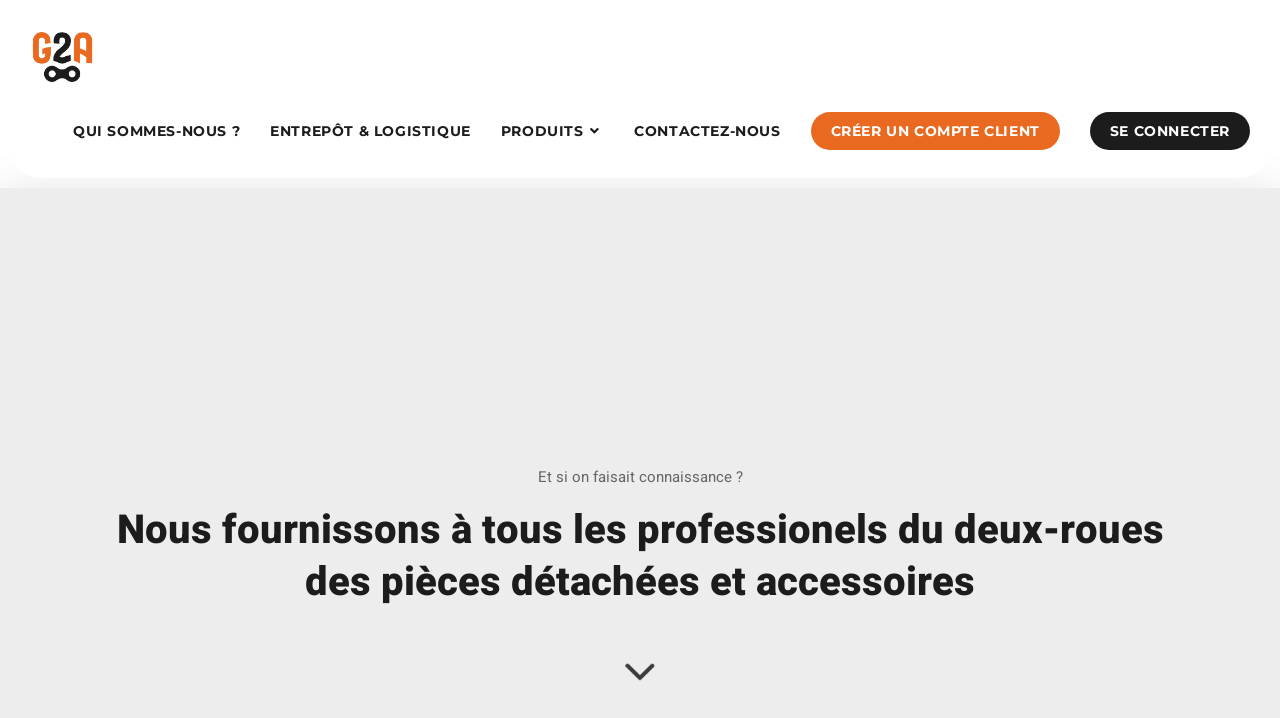

--- FILE ---
content_type: text/html; charset=UTF-8
request_url: https://g2a-pro.com/qui-sommes-nous/
body_size: 25082
content:
<!DOCTYPE html>
<html class="html" lang="fr-FR">
<head>
	<meta charset="UTF-8">
	<link rel="profile" href="https://gmpg.org/xfn/11">

	<meta name='robots' content='index, follow, max-image-preview:large, max-snippet:-1, max-video-preview:-1' />
<meta name="viewport" content="width=device-width, initial-scale=1">
	<!-- This site is optimized with the Yoast SEO plugin v25.1 - https://yoast.com/wordpress/plugins/seo/ -->
	<title>Qui sommes-nous ? - G2A - Grossiste deux-roues</title>
	<meta name="description" content="Distributeur/grossiste de pièces détachées, accessoires et équipements pour les pros du deux-roues depuis 1965. Exclusivement B2B." />
	<link rel="canonical" href="https://g2a-pro.com/qui-sommes-nous/" />
	<meta property="og:locale" content="fr_FR" />
	<meta property="og:type" content="article" />
	<meta property="og:title" content="Qui sommes-nous ? - G2A - Grossiste deux-roues" />
	<meta property="og:description" content="Distributeur/grossiste de pièces détachées, accessoires et équipements pour les pros du deux-roues depuis 1965. Exclusivement B2B." />
	<meta property="og:url" content="https://g2a-pro.com/qui-sommes-nous/" />
	<meta property="og:site_name" content="G2A - Grossiste deux-roues" />
	<meta property="article:publisher" content="https://www.facebook.com/grandearmeeaccessoires/" />
	<meta property="article:modified_time" content="2025-09-11T14:52:32+00:00" />
	<meta property="og:image" content="https://g2a-pro.com/wp-content/uploads/2022/06/visuel-ordi-eclairage-wishlist-scaled.jpg" />
	<meta property="og:image:width" content="1823" />
	<meta property="og:image:height" content="2560" />
	<meta property="og:image:type" content="image/jpeg" />
	<meta name="twitter:card" content="summary_large_image" />
	<meta name="twitter:label1" content="Durée de lecture estimée" />
	<meta name="twitter:data1" content="9 minutes" />
	<script type="application/ld+json" class="yoast-schema-graph">{"@context":"https://schema.org","@graph":[{"@type":"WebPage","@id":"https://g2a-pro.com/qui-sommes-nous/","url":"https://g2a-pro.com/qui-sommes-nous/","name":"Qui sommes-nous ? - G2A - Grossiste deux-roues","isPartOf":{"@id":"https://g2a-pro.com/#website"},"primaryImageOfPage":{"@id":"https://g2a-pro.com/qui-sommes-nous/#primaryimage"},"image":{"@id":"https://g2a-pro.com/qui-sommes-nous/#primaryimage"},"thumbnailUrl":"https://i0.wp.com/g2a-pro.com/wp-content/uploads/2022/06/visuel-ordi-eclairage-wishlist-scaled.jpg?fit=1823%2C2560&ssl=1","datePublished":"2022-06-07T08:57:04+00:00","dateModified":"2025-09-11T14:52:32+00:00","description":"Distributeur/grossiste de pièces détachées, accessoires et équipements pour les pros du deux-roues depuis 1965. Exclusivement B2B.","breadcrumb":{"@id":"https://g2a-pro.com/qui-sommes-nous/#breadcrumb"},"inLanguage":"fr-FR","potentialAction":[{"@type":"ReadAction","target":["https://g2a-pro.com/qui-sommes-nous/"]}]},{"@type":"ImageObject","inLanguage":"fr-FR","@id":"https://g2a-pro.com/qui-sommes-nous/#primaryimage","url":"https://i0.wp.com/g2a-pro.com/wp-content/uploads/2022/06/visuel-ordi-eclairage-wishlist-scaled.jpg?fit=1823%2C2560&ssl=1","contentUrl":"https://i0.wp.com/g2a-pro.com/wp-content/uploads/2022/06/visuel-ordi-eclairage-wishlist-scaled.jpg?fit=1823%2C2560&ssl=1","width":1823,"height":2560},{"@type":"BreadcrumbList","@id":"https://g2a-pro.com/qui-sommes-nous/#breadcrumb","itemListElement":[{"@type":"ListItem","position":1,"name":"Accueil","item":"https://g2a-pro.com/"},{"@type":"ListItem","position":2,"name":"Qui sommes-nous ?"}]},{"@type":"WebSite","@id":"https://g2a-pro.com/#website","url":"https://g2a-pro.com/","name":"G2A - Grossiste deux-roues","description":"Grossiste de pièces détachées deux-roues","publisher":{"@id":"https://g2a-pro.com/#organization"},"potentialAction":[{"@type":"SearchAction","target":{"@type":"EntryPoint","urlTemplate":"https://g2a-pro.com/?s={search_term_string}"},"query-input":{"@type":"PropertyValueSpecification","valueRequired":true,"valueName":"search_term_string"}}],"inLanguage":"fr-FR"},{"@type":"Organization","@id":"https://g2a-pro.com/#organization","name":"G2A - Grande Armée Accessoires","url":"https://g2a-pro.com/","logo":{"@type":"ImageObject","inLanguage":"fr-FR","@id":"https://g2a-pro.com/#/schema/logo/image/","url":"http://g2a-pro.com/wp-content/uploads/2022/06/logo-G2A-200px.png","contentUrl":"http://g2a-pro.com/wp-content/uploads/2022/06/logo-G2A-200px.png","width":250,"height":288,"caption":"G2A - Grande Armée Accessoires"},"image":{"@id":"https://g2a-pro.com/#/schema/logo/image/"},"sameAs":["https://www.facebook.com/grandearmeeaccessoires/","https://www.instagram.com/grandearmeeaccessoires/"]}]}</script>
	<!-- / Yoast SEO plugin. -->


<link rel='dns-prefetch' href='//stats.wp.com' />
<link rel='dns-prefetch' href='//fonts.googleapis.com' />
<link rel='preconnect' href='//i0.wp.com' />
<link rel='preconnect' href='//c0.wp.com' />
<link rel="alternate" type="application/rss+xml" title="G2A - Grossiste deux-roues &raquo; Flux" href="https://g2a-pro.com/feed/" />
<link rel="alternate" type="application/rss+xml" title="G2A - Grossiste deux-roues &raquo; Flux des commentaires" href="https://g2a-pro.com/comments/feed/" />
<link rel="alternate" title="oEmbed (JSON)" type="application/json+oembed" href="https://g2a-pro.com/wp-json/oembed/1.0/embed?url=https%3A%2F%2Fg2a-pro.com%2Fqui-sommes-nous%2F" />
<link rel="alternate" title="oEmbed (XML)" type="text/xml+oembed" href="https://g2a-pro.com/wp-json/oembed/1.0/embed?url=https%3A%2F%2Fg2a-pro.com%2Fqui-sommes-nous%2F&#038;format=xml" />
		<!-- This site uses the Google Analytics by MonsterInsights plugin v9.5.3 - Using Analytics tracking - https://www.monsterinsights.com/ -->
							<script src="//www.googletagmanager.com/gtag/js?id=G-ZBG44PS4KH"  data-cfasync="false" data-wpfc-render="false" async></script>
			<script data-cfasync="false" data-wpfc-render="false">
				var mi_version = '9.5.3';
				var mi_track_user = true;
				var mi_no_track_reason = '';
								var MonsterInsightsDefaultLocations = {"page_location":"https:\/\/g2a-pro.com\/qui-sommes-nous\/"};
				if ( typeof MonsterInsightsPrivacyGuardFilter === 'function' ) {
					var MonsterInsightsLocations = (typeof MonsterInsightsExcludeQuery === 'object') ? MonsterInsightsPrivacyGuardFilter( MonsterInsightsExcludeQuery ) : MonsterInsightsPrivacyGuardFilter( MonsterInsightsDefaultLocations );
				} else {
					var MonsterInsightsLocations = (typeof MonsterInsightsExcludeQuery === 'object') ? MonsterInsightsExcludeQuery : MonsterInsightsDefaultLocations;
				}

								var disableStrs = [
										'ga-disable-G-ZBG44PS4KH',
									];

				/* Function to detect opted out users */
				function __gtagTrackerIsOptedOut() {
					for (var index = 0; index < disableStrs.length; index++) {
						if (document.cookie.indexOf(disableStrs[index] + '=true') > -1) {
							return true;
						}
					}

					return false;
				}

				/* Disable tracking if the opt-out cookie exists. */
				if (__gtagTrackerIsOptedOut()) {
					for (var index = 0; index < disableStrs.length; index++) {
						window[disableStrs[index]] = true;
					}
				}

				/* Opt-out function */
				function __gtagTrackerOptout() {
					for (var index = 0; index < disableStrs.length; index++) {
						document.cookie = disableStrs[index] + '=true; expires=Thu, 31 Dec 2099 23:59:59 UTC; path=/';
						window[disableStrs[index]] = true;
					}
				}

				if ('undefined' === typeof gaOptout) {
					function gaOptout() {
						__gtagTrackerOptout();
					}
				}
								window.dataLayer = window.dataLayer || [];

				window.MonsterInsightsDualTracker = {
					helpers: {},
					trackers: {},
				};
				if (mi_track_user) {
					function __gtagDataLayer() {
						dataLayer.push(arguments);
					}

					function __gtagTracker(type, name, parameters) {
						if (!parameters) {
							parameters = {};
						}

						if (parameters.send_to) {
							__gtagDataLayer.apply(null, arguments);
							return;
						}

						if (type === 'event') {
														parameters.send_to = monsterinsights_frontend.v4_id;
							var hookName = name;
							if (typeof parameters['event_category'] !== 'undefined') {
								hookName = parameters['event_category'] + ':' + name;
							}

							if (typeof MonsterInsightsDualTracker.trackers[hookName] !== 'undefined') {
								MonsterInsightsDualTracker.trackers[hookName](parameters);
							} else {
								__gtagDataLayer('event', name, parameters);
							}
							
						} else {
							__gtagDataLayer.apply(null, arguments);
						}
					}

					__gtagTracker('js', new Date());
					__gtagTracker('set', {
						'developer_id.dZGIzZG': true,
											});
					if ( MonsterInsightsLocations.page_location ) {
						__gtagTracker('set', MonsterInsightsLocations);
					}
										__gtagTracker('config', 'G-ZBG44PS4KH', {"forceSSL":"true","link_attribution":"true"} );
															window.gtag = __gtagTracker;										(function () {
						/* https://developers.google.com/analytics/devguides/collection/analyticsjs/ */
						/* ga and __gaTracker compatibility shim. */
						var noopfn = function () {
							return null;
						};
						var newtracker = function () {
							return new Tracker();
						};
						var Tracker = function () {
							return null;
						};
						var p = Tracker.prototype;
						p.get = noopfn;
						p.set = noopfn;
						p.send = function () {
							var args = Array.prototype.slice.call(arguments);
							args.unshift('send');
							__gaTracker.apply(null, args);
						};
						var __gaTracker = function () {
							var len = arguments.length;
							if (len === 0) {
								return;
							}
							var f = arguments[len - 1];
							if (typeof f !== 'object' || f === null || typeof f.hitCallback !== 'function') {
								if ('send' === arguments[0]) {
									var hitConverted, hitObject = false, action;
									if ('event' === arguments[1]) {
										if ('undefined' !== typeof arguments[3]) {
											hitObject = {
												'eventAction': arguments[3],
												'eventCategory': arguments[2],
												'eventLabel': arguments[4],
												'value': arguments[5] ? arguments[5] : 1,
											}
										}
									}
									if ('pageview' === arguments[1]) {
										if ('undefined' !== typeof arguments[2]) {
											hitObject = {
												'eventAction': 'page_view',
												'page_path': arguments[2],
											}
										}
									}
									if (typeof arguments[2] === 'object') {
										hitObject = arguments[2];
									}
									if (typeof arguments[5] === 'object') {
										Object.assign(hitObject, arguments[5]);
									}
									if ('undefined' !== typeof arguments[1].hitType) {
										hitObject = arguments[1];
										if ('pageview' === hitObject.hitType) {
											hitObject.eventAction = 'page_view';
										}
									}
									if (hitObject) {
										action = 'timing' === arguments[1].hitType ? 'timing_complete' : hitObject.eventAction;
										hitConverted = mapArgs(hitObject);
										__gtagTracker('event', action, hitConverted);
									}
								}
								return;
							}

							function mapArgs(args) {
								var arg, hit = {};
								var gaMap = {
									'eventCategory': 'event_category',
									'eventAction': 'event_action',
									'eventLabel': 'event_label',
									'eventValue': 'event_value',
									'nonInteraction': 'non_interaction',
									'timingCategory': 'event_category',
									'timingVar': 'name',
									'timingValue': 'value',
									'timingLabel': 'event_label',
									'page': 'page_path',
									'location': 'page_location',
									'title': 'page_title',
									'referrer' : 'page_referrer',
								};
								for (arg in args) {
																		if (!(!args.hasOwnProperty(arg) || !gaMap.hasOwnProperty(arg))) {
										hit[gaMap[arg]] = args[arg];
									} else {
										hit[arg] = args[arg];
									}
								}
								return hit;
							}

							try {
								f.hitCallback();
							} catch (ex) {
							}
						};
						__gaTracker.create = newtracker;
						__gaTracker.getByName = newtracker;
						__gaTracker.getAll = function () {
							return [];
						};
						__gaTracker.remove = noopfn;
						__gaTracker.loaded = true;
						window['__gaTracker'] = __gaTracker;
					})();
									} else {
										console.log("");
					(function () {
						function __gtagTracker() {
							return null;
						}

						window['__gtagTracker'] = __gtagTracker;
						window['gtag'] = __gtagTracker;
					})();
									}
			</script>
				<!-- / Google Analytics by MonsterInsights -->
		<style id='wp-img-auto-sizes-contain-inline-css'>
img:is([sizes=auto i],[sizes^="auto," i]){contain-intrinsic-size:3000px 1500px}
/*# sourceURL=wp-img-auto-sizes-contain-inline-css */
</style>
<style id='wp-emoji-styles-inline-css'>

	img.wp-smiley, img.emoji {
		display: inline !important;
		border: none !important;
		box-shadow: none !important;
		height: 1em !important;
		width: 1em !important;
		margin: 0 0.07em !important;
		vertical-align: -0.1em !important;
		background: none !important;
		padding: 0 !important;
	}
/*# sourceURL=wp-emoji-styles-inline-css */
</style>
<style id='classic-theme-styles-inline-css'>
/*! This file is auto-generated */
.wp-block-button__link{color:#fff;background-color:#32373c;border-radius:9999px;box-shadow:none;text-decoration:none;padding:calc(.667em + 2px) calc(1.333em + 2px);font-size:1.125em}.wp-block-file__button{background:#32373c;color:#fff;text-decoration:none}
/*# sourceURL=/wp-includes/css/classic-themes.min.css */
</style>
<style id='safe-svg-svg-icon-style-inline-css'>
.safe-svg-cover{text-align:center}.safe-svg-cover .safe-svg-inside{display:inline-block;max-width:100%}.safe-svg-cover svg{fill:currentColor;height:100%;max-height:100%;max-width:100%;width:100%}

/*# sourceURL=https://g2a-pro.com/wp-content/plugins/safe-svg/dist/safe-svg-block-frontend.css */
</style>
<link rel='stylesheet' id='mediaelement-css' href='https://c0.wp.com/c/6.9/wp-includes/js/mediaelement/mediaelementplayer-legacy.min.css' media='all' />
<link rel='stylesheet' id='wp-mediaelement-css' href='https://c0.wp.com/c/6.9/wp-includes/js/mediaelement/wp-mediaelement.min.css' media='all' />
<style id='jetpack-sharing-buttons-style-inline-css'>
.jetpack-sharing-buttons__services-list{display:flex;flex-direction:row;flex-wrap:wrap;gap:0;list-style-type:none;margin:5px;padding:0}.jetpack-sharing-buttons__services-list.has-small-icon-size{font-size:12px}.jetpack-sharing-buttons__services-list.has-normal-icon-size{font-size:16px}.jetpack-sharing-buttons__services-list.has-large-icon-size{font-size:24px}.jetpack-sharing-buttons__services-list.has-huge-icon-size{font-size:36px}@media print{.jetpack-sharing-buttons__services-list{display:none!important}}.editor-styles-wrapper .wp-block-jetpack-sharing-buttons{gap:0;padding-inline-start:0}ul.jetpack-sharing-buttons__services-list.has-background{padding:1.25em 2.375em}
/*# sourceURL=https://g2a-pro.com/wp-content/plugins/jetpack/_inc/blocks/sharing-buttons/view.css */
</style>
<style id='global-styles-inline-css'>
:root{--wp--preset--aspect-ratio--square: 1;--wp--preset--aspect-ratio--4-3: 4/3;--wp--preset--aspect-ratio--3-4: 3/4;--wp--preset--aspect-ratio--3-2: 3/2;--wp--preset--aspect-ratio--2-3: 2/3;--wp--preset--aspect-ratio--16-9: 16/9;--wp--preset--aspect-ratio--9-16: 9/16;--wp--preset--color--black: #000000;--wp--preset--color--cyan-bluish-gray: #abb8c3;--wp--preset--color--white: #ffffff;--wp--preset--color--pale-pink: #f78da7;--wp--preset--color--vivid-red: #cf2e2e;--wp--preset--color--luminous-vivid-orange: #ff6900;--wp--preset--color--luminous-vivid-amber: #fcb900;--wp--preset--color--light-green-cyan: #7bdcb5;--wp--preset--color--vivid-green-cyan: #00d084;--wp--preset--color--pale-cyan-blue: #8ed1fc;--wp--preset--color--vivid-cyan-blue: #0693e3;--wp--preset--color--vivid-purple: #9b51e0;--wp--preset--gradient--vivid-cyan-blue-to-vivid-purple: linear-gradient(135deg,rgb(6,147,227) 0%,rgb(155,81,224) 100%);--wp--preset--gradient--light-green-cyan-to-vivid-green-cyan: linear-gradient(135deg,rgb(122,220,180) 0%,rgb(0,208,130) 100%);--wp--preset--gradient--luminous-vivid-amber-to-luminous-vivid-orange: linear-gradient(135deg,rgb(252,185,0) 0%,rgb(255,105,0) 100%);--wp--preset--gradient--luminous-vivid-orange-to-vivid-red: linear-gradient(135deg,rgb(255,105,0) 0%,rgb(207,46,46) 100%);--wp--preset--gradient--very-light-gray-to-cyan-bluish-gray: linear-gradient(135deg,rgb(238,238,238) 0%,rgb(169,184,195) 100%);--wp--preset--gradient--cool-to-warm-spectrum: linear-gradient(135deg,rgb(74,234,220) 0%,rgb(151,120,209) 20%,rgb(207,42,186) 40%,rgb(238,44,130) 60%,rgb(251,105,98) 80%,rgb(254,248,76) 100%);--wp--preset--gradient--blush-light-purple: linear-gradient(135deg,rgb(255,206,236) 0%,rgb(152,150,240) 100%);--wp--preset--gradient--blush-bordeaux: linear-gradient(135deg,rgb(254,205,165) 0%,rgb(254,45,45) 50%,rgb(107,0,62) 100%);--wp--preset--gradient--luminous-dusk: linear-gradient(135deg,rgb(255,203,112) 0%,rgb(199,81,192) 50%,rgb(65,88,208) 100%);--wp--preset--gradient--pale-ocean: linear-gradient(135deg,rgb(255,245,203) 0%,rgb(182,227,212) 50%,rgb(51,167,181) 100%);--wp--preset--gradient--electric-grass: linear-gradient(135deg,rgb(202,248,128) 0%,rgb(113,206,126) 100%);--wp--preset--gradient--midnight: linear-gradient(135deg,rgb(2,3,129) 0%,rgb(40,116,252) 100%);--wp--preset--font-size--small: 13px;--wp--preset--font-size--medium: 20px;--wp--preset--font-size--large: 36px;--wp--preset--font-size--x-large: 42px;--wp--preset--spacing--20: 0.44rem;--wp--preset--spacing--30: 0.67rem;--wp--preset--spacing--40: 1rem;--wp--preset--spacing--50: 1.5rem;--wp--preset--spacing--60: 2.25rem;--wp--preset--spacing--70: 3.38rem;--wp--preset--spacing--80: 5.06rem;--wp--preset--shadow--natural: 6px 6px 9px rgba(0, 0, 0, 0.2);--wp--preset--shadow--deep: 12px 12px 50px rgba(0, 0, 0, 0.4);--wp--preset--shadow--sharp: 6px 6px 0px rgba(0, 0, 0, 0.2);--wp--preset--shadow--outlined: 6px 6px 0px -3px rgb(255, 255, 255), 6px 6px rgb(0, 0, 0);--wp--preset--shadow--crisp: 6px 6px 0px rgb(0, 0, 0);}:where(.is-layout-flex){gap: 0.5em;}:where(.is-layout-grid){gap: 0.5em;}body .is-layout-flex{display: flex;}.is-layout-flex{flex-wrap: wrap;align-items: center;}.is-layout-flex > :is(*, div){margin: 0;}body .is-layout-grid{display: grid;}.is-layout-grid > :is(*, div){margin: 0;}:where(.wp-block-columns.is-layout-flex){gap: 2em;}:where(.wp-block-columns.is-layout-grid){gap: 2em;}:where(.wp-block-post-template.is-layout-flex){gap: 1.25em;}:where(.wp-block-post-template.is-layout-grid){gap: 1.25em;}.has-black-color{color: var(--wp--preset--color--black) !important;}.has-cyan-bluish-gray-color{color: var(--wp--preset--color--cyan-bluish-gray) !important;}.has-white-color{color: var(--wp--preset--color--white) !important;}.has-pale-pink-color{color: var(--wp--preset--color--pale-pink) !important;}.has-vivid-red-color{color: var(--wp--preset--color--vivid-red) !important;}.has-luminous-vivid-orange-color{color: var(--wp--preset--color--luminous-vivid-orange) !important;}.has-luminous-vivid-amber-color{color: var(--wp--preset--color--luminous-vivid-amber) !important;}.has-light-green-cyan-color{color: var(--wp--preset--color--light-green-cyan) !important;}.has-vivid-green-cyan-color{color: var(--wp--preset--color--vivid-green-cyan) !important;}.has-pale-cyan-blue-color{color: var(--wp--preset--color--pale-cyan-blue) !important;}.has-vivid-cyan-blue-color{color: var(--wp--preset--color--vivid-cyan-blue) !important;}.has-vivid-purple-color{color: var(--wp--preset--color--vivid-purple) !important;}.has-black-background-color{background-color: var(--wp--preset--color--black) !important;}.has-cyan-bluish-gray-background-color{background-color: var(--wp--preset--color--cyan-bluish-gray) !important;}.has-white-background-color{background-color: var(--wp--preset--color--white) !important;}.has-pale-pink-background-color{background-color: var(--wp--preset--color--pale-pink) !important;}.has-vivid-red-background-color{background-color: var(--wp--preset--color--vivid-red) !important;}.has-luminous-vivid-orange-background-color{background-color: var(--wp--preset--color--luminous-vivid-orange) !important;}.has-luminous-vivid-amber-background-color{background-color: var(--wp--preset--color--luminous-vivid-amber) !important;}.has-light-green-cyan-background-color{background-color: var(--wp--preset--color--light-green-cyan) !important;}.has-vivid-green-cyan-background-color{background-color: var(--wp--preset--color--vivid-green-cyan) !important;}.has-pale-cyan-blue-background-color{background-color: var(--wp--preset--color--pale-cyan-blue) !important;}.has-vivid-cyan-blue-background-color{background-color: var(--wp--preset--color--vivid-cyan-blue) !important;}.has-vivid-purple-background-color{background-color: var(--wp--preset--color--vivid-purple) !important;}.has-black-border-color{border-color: var(--wp--preset--color--black) !important;}.has-cyan-bluish-gray-border-color{border-color: var(--wp--preset--color--cyan-bluish-gray) !important;}.has-white-border-color{border-color: var(--wp--preset--color--white) !important;}.has-pale-pink-border-color{border-color: var(--wp--preset--color--pale-pink) !important;}.has-vivid-red-border-color{border-color: var(--wp--preset--color--vivid-red) !important;}.has-luminous-vivid-orange-border-color{border-color: var(--wp--preset--color--luminous-vivid-orange) !important;}.has-luminous-vivid-amber-border-color{border-color: var(--wp--preset--color--luminous-vivid-amber) !important;}.has-light-green-cyan-border-color{border-color: var(--wp--preset--color--light-green-cyan) !important;}.has-vivid-green-cyan-border-color{border-color: var(--wp--preset--color--vivid-green-cyan) !important;}.has-pale-cyan-blue-border-color{border-color: var(--wp--preset--color--pale-cyan-blue) !important;}.has-vivid-cyan-blue-border-color{border-color: var(--wp--preset--color--vivid-cyan-blue) !important;}.has-vivid-purple-border-color{border-color: var(--wp--preset--color--vivid-purple) !important;}.has-vivid-cyan-blue-to-vivid-purple-gradient-background{background: var(--wp--preset--gradient--vivid-cyan-blue-to-vivid-purple) !important;}.has-light-green-cyan-to-vivid-green-cyan-gradient-background{background: var(--wp--preset--gradient--light-green-cyan-to-vivid-green-cyan) !important;}.has-luminous-vivid-amber-to-luminous-vivid-orange-gradient-background{background: var(--wp--preset--gradient--luminous-vivid-amber-to-luminous-vivid-orange) !important;}.has-luminous-vivid-orange-to-vivid-red-gradient-background{background: var(--wp--preset--gradient--luminous-vivid-orange-to-vivid-red) !important;}.has-very-light-gray-to-cyan-bluish-gray-gradient-background{background: var(--wp--preset--gradient--very-light-gray-to-cyan-bluish-gray) !important;}.has-cool-to-warm-spectrum-gradient-background{background: var(--wp--preset--gradient--cool-to-warm-spectrum) !important;}.has-blush-light-purple-gradient-background{background: var(--wp--preset--gradient--blush-light-purple) !important;}.has-blush-bordeaux-gradient-background{background: var(--wp--preset--gradient--blush-bordeaux) !important;}.has-luminous-dusk-gradient-background{background: var(--wp--preset--gradient--luminous-dusk) !important;}.has-pale-ocean-gradient-background{background: var(--wp--preset--gradient--pale-ocean) !important;}.has-electric-grass-gradient-background{background: var(--wp--preset--gradient--electric-grass) !important;}.has-midnight-gradient-background{background: var(--wp--preset--gradient--midnight) !important;}.has-small-font-size{font-size: var(--wp--preset--font-size--small) !important;}.has-medium-font-size{font-size: var(--wp--preset--font-size--medium) !important;}.has-large-font-size{font-size: var(--wp--preset--font-size--large) !important;}.has-x-large-font-size{font-size: var(--wp--preset--font-size--x-large) !important;}
:where(.wp-block-post-template.is-layout-flex){gap: 1.25em;}:where(.wp-block-post-template.is-layout-grid){gap: 1.25em;}
:where(.wp-block-term-template.is-layout-flex){gap: 1.25em;}:where(.wp-block-term-template.is-layout-grid){gap: 1.25em;}
:where(.wp-block-columns.is-layout-flex){gap: 2em;}:where(.wp-block-columns.is-layout-grid){gap: 2em;}
:root :where(.wp-block-pullquote){font-size: 1.5em;line-height: 1.6;}
/*# sourceURL=global-styles-inline-css */
</style>
<link rel='stylesheet' id='contact-form-7-css' href='https://g2a-pro.com/wp-content/plugins/contact-form-7/includes/css/styles.css?ver=6.0.6' media='all' />
<link rel='stylesheet' id='font-awesome-css' href='https://g2a-pro.com/wp-content/themes/oceanwp/assets/fonts/fontawesome/css/all.min.css?ver=5.15.1' media='all' />
<link rel='stylesheet' id='simple-line-icons-css' href='https://g2a-pro.com/wp-content/themes/oceanwp/assets/css/third/simple-line-icons.min.css?ver=2.4.0' media='all' />
<link rel='stylesheet' id='oceanwp-style-css' href='https://g2a-pro.com/wp-content/themes/oceanwp/assets/css/style.min.css?ver=3.3.2.1654591287' media='all' />
<link rel='stylesheet' id='chld_thm_cfg_child-css' href='https://g2a-pro.com/wp-content/themes/oceanwp-child/style.css?ver=3.3.2.1654591287' media='all' />
<link rel='stylesheet' id='oceanwp-google-font-heebo-css' href='//fonts.googleapis.com/css?family=Heebo%3A100%2C200%2C300%2C400%2C500%2C600%2C700%2C800%2C900%2C100i%2C200i%2C300i%2C400i%2C500i%2C600i%2C700i%2C800i%2C900i&#038;subset=latin&#038;display=swap&#038;ver=6.9' media='all' />
<link rel='stylesheet' id='oceanwp-google-font-montserrat-css' href='//fonts.googleapis.com/css?family=Montserrat%3A100%2C200%2C300%2C400%2C500%2C600%2C700%2C800%2C900%2C100i%2C200i%2C300i%2C400i%2C500i%2C600i%2C700i%2C800i%2C900i&#038;subset=latin&#038;display=swap&#038;ver=6.9' media='all' />
<link rel='stylesheet' id='elementor-frontend-css' href='https://g2a-pro.com/wp-content/plugins/elementor/assets/css/frontend.min.css?ver=3.33.3' media='all' />
<link rel='stylesheet' id='eael-general-css' href='https://g2a-pro.com/wp-content/plugins/essential-addons-for-elementor-lite/assets/front-end/css/view/general.min.css?ver=6.5.3' media='all' />
<link rel='stylesheet' id='eael-54-css' href='https://g2a-pro.com/wp-content/uploads/essential-addons-elementor/eael-54.css?ver=1757609552' media='all' />
<link rel='stylesheet' id='elementor-icons-css' href='https://g2a-pro.com/wp-content/plugins/elementor/assets/lib/eicons/css/elementor-icons.min.css?ver=5.44.0' media='all' />
<style id='elementor-icons-inline-css'>

		.elementor-add-new-section .elementor-add-templately-promo-button{
            background-color: #5d4fff;
            background-image: url(https://g2a-pro.com/wp-content/plugins/essential-addons-for-elementor-lite/assets/admin/images/templately/logo-icon.svg);
            background-repeat: no-repeat;
            background-position: center center;
            position: relative;
        }
        
		.elementor-add-new-section .elementor-add-templately-promo-button > i{
            height: 12px;
        }
        
        body .elementor-add-new-section .elementor-add-section-area-button {
            margin-left: 0;
        }

		.elementor-add-new-section .elementor-add-templately-promo-button{
            background-color: #5d4fff;
            background-image: url(https://g2a-pro.com/wp-content/plugins/essential-addons-for-elementor-lite/assets/admin/images/templately/logo-icon.svg);
            background-repeat: no-repeat;
            background-position: center center;
            position: relative;
        }
        
		.elementor-add-new-section .elementor-add-templately-promo-button > i{
            height: 12px;
        }
        
        body .elementor-add-new-section .elementor-add-section-area-button {
            margin-left: 0;
        }
/*# sourceURL=elementor-icons-inline-css */
</style>
<link rel='stylesheet' id='elementor-post-17-css' href='https://g2a-pro.com/wp-content/uploads/elementor/css/post-17.css?ver=1765399021' media='all' />
<link rel='stylesheet' id='widget-heading-css' href='https://g2a-pro.com/wp-content/plugins/elementor/assets/css/widget-heading.min.css?ver=3.33.3' media='all' />
<link rel='stylesheet' id='e-animation-fadeInDown-css' href='https://g2a-pro.com/wp-content/plugins/elementor/assets/lib/animations/styles/fadeInDown.min.css?ver=3.33.3' media='all' />
<link rel='stylesheet' id='e-animation-hang-css' href='https://g2a-pro.com/wp-content/plugins/elementor/assets/lib/animations/styles/e-animation-hang.min.css?ver=3.33.3' media='all' />
<link rel='stylesheet' id='widget-image-css' href='https://g2a-pro.com/wp-content/plugins/elementor/assets/css/widget-image.min.css?ver=3.33.3' media='all' />
<link rel='stylesheet' id='e-animation-fadeInRight-css' href='https://g2a-pro.com/wp-content/plugins/elementor/assets/lib/animations/styles/fadeInRight.min.css?ver=3.33.3' media='all' />
<link rel='stylesheet' id='widget-counter-css' href='https://g2a-pro.com/wp-content/plugins/elementor/assets/css/widget-counter.min.css?ver=3.33.3' media='all' />
<link rel='stylesheet' id='widget-icon-list-css' href='https://g2a-pro.com/wp-content/plugins/elementor/assets/css/widget-icon-list.min.css?ver=3.33.3' media='all' />
<link rel='stylesheet' id='elementor-post-54-css' href='https://g2a-pro.com/wp-content/uploads/elementor/css/post-54.css?ver=1765440622' media='all' />
<link rel='stylesheet' id='oe-widgets-style-css' href='https://g2a-pro.com/wp-content/plugins/ocean-extra/assets/css/widgets.css?ver=6.9' media='all' />
<link rel='stylesheet' id='elementor-gf-local-montserrat-css' href='https://g2a-pro.com/wp-content/uploads/elementor/google-fonts/css/montserrat.css?ver=1747144804' media='all' />
<link rel='stylesheet' id='elementor-gf-local-heebo-css' href='https://g2a-pro.com/wp-content/uploads/elementor/google-fonts/css/heebo.css?ver=1747144806' media='all' />
<link rel='stylesheet' id='elementor-icons-shared-0-css' href='https://g2a-pro.com/wp-content/plugins/elementor/assets/lib/font-awesome/css/fontawesome.min.css?ver=5.15.3' media='all' />
<link rel='stylesheet' id='elementor-icons-fa-solid-css' href='https://g2a-pro.com/wp-content/plugins/elementor/assets/lib/font-awesome/css/solid.min.css?ver=5.15.3' media='all' />
<!--n2css--><!--n2js--><script src="https://g2a-pro.com/wp-content/plugins/google-analytics-for-wordpress/assets/js/frontend-gtag.min.js?ver=9.5.3" id="monsterinsights-frontend-script-js" async data-wp-strategy="async"></script>
<script data-cfasync="false" data-wpfc-render="false" id='monsterinsights-frontend-script-js-extra'>var monsterinsights_frontend = {"js_events_tracking":"true","download_extensions":"doc,pdf,ppt,zip,xls,docx,pptx,xlsx","inbound_paths":"[{\"path\":\"\\\/go\\\/\",\"label\":\"affiliate\"},{\"path\":\"\\\/recommend\\\/\",\"label\":\"affiliate\"}]","home_url":"https:\/\/g2a-pro.com","hash_tracking":"false","v4_id":"G-ZBG44PS4KH"};</script>
<script src="https://c0.wp.com/c/6.9/wp-includes/js/jquery/jquery.min.js" id="jquery-core-js"></script>
<script src="https://c0.wp.com/c/6.9/wp-includes/js/jquery/jquery-migrate.min.js" id="jquery-migrate-js"></script>
<script src="https://g2a-pro.com/wp-content/plugins/sticky-menu-or-anything-on-scroll/assets/js/jq-sticky-anything.min.js?ver=2.1.1" id="stickyAnythingLib-js"></script>
<link rel="https://api.w.org/" href="https://g2a-pro.com/wp-json/" /><link rel="alternate" title="JSON" type="application/json" href="https://g2a-pro.com/wp-json/wp/v2/pages/54" /><link rel="EditURI" type="application/rsd+xml" title="RSD" href="https://g2a-pro.com/xmlrpc.php?rsd" />
<meta name="generator" content="WordPress 6.9" />
<link rel='shortlink' href='https://g2a-pro.com/?p=54' />
	<style>img#wpstats{display:none}</style>
		<meta name="generator" content="Elementor 3.33.3; features: additional_custom_breakpoints; settings: css_print_method-external, google_font-enabled, font_display-auto">
			<style>
				.e-con.e-parent:nth-of-type(n+4):not(.e-lazyloaded):not(.e-no-lazyload),
				.e-con.e-parent:nth-of-type(n+4):not(.e-lazyloaded):not(.e-no-lazyload) * {
					background-image: none !important;
				}
				@media screen and (max-height: 1024px) {
					.e-con.e-parent:nth-of-type(n+3):not(.e-lazyloaded):not(.e-no-lazyload),
					.e-con.e-parent:nth-of-type(n+3):not(.e-lazyloaded):not(.e-no-lazyload) * {
						background-image: none !important;
					}
				}
				@media screen and (max-height: 640px) {
					.e-con.e-parent:nth-of-type(n+2):not(.e-lazyloaded):not(.e-no-lazyload),
					.e-con.e-parent:nth-of-type(n+2):not(.e-lazyloaded):not(.e-no-lazyload) * {
						background-image: none !important;
					}
				}
			</style>
			<link rel="icon" href="https://i0.wp.com/g2a-pro.com/wp-content/uploads/2022/06/logo-G2A-orange.png?fit=32%2C32&#038;ssl=1" sizes="32x32" />
<link rel="icon" href="https://i0.wp.com/g2a-pro.com/wp-content/uploads/2022/06/logo-G2A-orange.png?fit=192%2C192&#038;ssl=1" sizes="192x192" />
<link rel="apple-touch-icon" href="https://i0.wp.com/g2a-pro.com/wp-content/uploads/2022/06/logo-G2A-orange.png?fit=180%2C180&#038;ssl=1" />
<meta name="msapplication-TileImage" content="https://i0.wp.com/g2a-pro.com/wp-content/uploads/2022/06/logo-G2A-orange.png?fit=270%2C270&#038;ssl=1" />
		<style id="wp-custom-css">
			/* Personnalisation menu */#site-header-inner{background-color:white !important;margin:10px;border-radius:30px}li#menu-item-426.menu-item.menu-item-type-post_type.menu-item-object-page.menu-item-426 span.text-wrap{background-color:#EA6920;padding-left:20px;padding-right:20px;padding-top:10px;padding-bottom:10px;border-radius:30px;color:white}li#menu-item-431.menu-item.menu-item-type-custom.menu-item-object-custom.menu-item-431 span.text-wrap{background-color:#1C1C1C;padding-left:20px;padding-right:20px;padding-top:10px;padding-bottom:10px;border-radius:30px;color:white}/* Autres */.titre-champs1{font-size:12px;font-weight:800}.titre-bloc1{color:#EA6920;font-size:25px;font-weight:800;padding-bottom:5px}.wpcf7-form-control.has-spinner.wpcf7-submit{border-radius:4px}.fg-layout-3-item-content{display:none}i.icon-location-pin{line-height:1em !important}		</style>
		<!-- OceanWP CSS -->
<style type="text/css">
/* General CSS */a:hover,a.light:hover,.theme-heading .text::before,.theme-heading .text::after,#top-bar-content >a:hover,#top-bar-social li.oceanwp-email a:hover,#site-navigation-wrap .dropdown-menu >li >a:hover,#site-header.medium-header #medium-searchform button:hover,.oceanwp-mobile-menu-icon a:hover,.blog-entry.post .blog-entry-header .entry-title a:hover,.blog-entry.post .blog-entry-readmore a:hover,.blog-entry.thumbnail-entry .blog-entry-category a,ul.meta li a:hover,.dropcap,.single nav.post-navigation .nav-links .title,body .related-post-title a:hover,body #wp-calendar caption,body .contact-info-widget.default i,body .contact-info-widget.big-icons i,body .custom-links-widget .oceanwp-custom-links li a:hover,body .custom-links-widget .oceanwp-custom-links li a:hover:before,body .posts-thumbnails-widget li a:hover,body .social-widget li.oceanwp-email a:hover,.comment-author .comment-meta .comment-reply-link,#respond #cancel-comment-reply-link:hover,#footer-widgets .footer-box a:hover,#footer-bottom a:hover,#footer-bottom #footer-bottom-menu a:hover,.sidr a:hover,.sidr-class-dropdown-toggle:hover,.sidr-class-menu-item-has-children.active >a,.sidr-class-menu-item-has-children.active >a >.sidr-class-dropdown-toggle,input[type=checkbox]:checked:before{color:#ea6920}.single nav.post-navigation .nav-links .title .owp-icon use,.blog-entry.post .blog-entry-readmore a:hover .owp-icon use,body .contact-info-widget.default .owp-icon use,body .contact-info-widget.big-icons .owp-icon use{stroke:#ea6920}input[type="button"],input[type="reset"],input[type="submit"],button[type="submit"],.button,#site-navigation-wrap .dropdown-menu >li.btn >a >span,.thumbnail:hover i,.post-quote-content,.omw-modal .omw-close-modal,body .contact-info-widget.big-icons li:hover i,body div.wpforms-container-full .wpforms-form input[type=submit],body div.wpforms-container-full .wpforms-form button[type=submit],body div.wpforms-container-full .wpforms-form .wpforms-page-button{background-color:#ea6920}.thumbnail:hover .link-post-svg-icon{background-color:#ea6920}body .contact-info-widget.big-icons li:hover .owp-icon{background-color:#ea6920}.widget-title{border-color:#ea6920}blockquote{border-color:#ea6920}#searchform-dropdown{border-color:#ea6920}.dropdown-menu .sub-menu{border-color:#ea6920}.blog-entry.large-entry .blog-entry-readmore a:hover{border-color:#ea6920}.oceanwp-newsletter-form-wrap input[type="email"]:focus{border-color:#ea6920}.social-widget li.oceanwp-email a:hover{border-color:#ea6920}#respond #cancel-comment-reply-link:hover{border-color:#ea6920}body .contact-info-widget.big-icons li:hover i{border-color:#ea6920}#footer-widgets .oceanwp-newsletter-form-wrap input[type="email"]:focus{border-color:#ea6920}blockquote,.wp-block-quote{border-left-color:#ea6920}body .contact-info-widget.big-icons li:hover .owp-icon{border-color:#ea6920}input[type="button"]:hover,input[type="reset"]:hover,input[type="submit"]:hover,button[type="submit"]:hover,input[type="button"]:focus,input[type="reset"]:focus,input[type="submit"]:focus,button[type="submit"]:focus,.button:hover,.button:focus,#site-navigation-wrap .dropdown-menu >li.btn >a:hover >span,.post-quote-author,.omw-modal .omw-close-modal:hover,body div.wpforms-container-full .wpforms-form input[type=submit]:hover,body div.wpforms-container-full .wpforms-form button[type=submit]:hover,body div.wpforms-container-full .wpforms-form .wpforms-page-button:hover{background-color:#ea6920}table th,table td,hr,.content-area,body.content-left-sidebar #content-wrap .content-area,.content-left-sidebar .content-area,#top-bar-wrap,#site-header,#site-header.top-header #search-toggle,.dropdown-menu ul li,.centered-minimal-page-header,.blog-entry.post,.blog-entry.grid-entry .blog-entry-inner,.blog-entry.thumbnail-entry .blog-entry-bottom,.single-post .entry-title,.single .entry-share-wrap .entry-share,.single .entry-share,.single .entry-share ul li a,.single nav.post-navigation,.single nav.post-navigation .nav-links .nav-previous,#author-bio,#author-bio .author-bio-avatar,#author-bio .author-bio-social li a,#related-posts,#comments,.comment-body,#respond #cancel-comment-reply-link,#blog-entries .type-page,.page-numbers a,.page-numbers span:not(.elementor-screen-only),.page-links span,body #wp-calendar caption,body #wp-calendar th,body #wp-calendar tbody,body .contact-info-widget.default i,body .contact-info-widget.big-icons i,body .posts-thumbnails-widget li,body .tagcloud a{border-color:rgba(233,233,233,0)}body .contact-info-widget.big-icons .owp-icon,body .contact-info-widget.default .owp-icon{border-color:rgba(233,233,233,0)}a:hover{color:#ea6920}a:hover .owp-icon use{stroke:#ea6920}body .theme-button,body input[type="submit"],body button[type="submit"],body button,body .button,body div.wpforms-container-full .wpforms-form input[type=submit],body div.wpforms-container-full .wpforms-form button[type=submit],body div.wpforms-container-full .wpforms-form .wpforms-page-button{background-color:#ea6920}body .theme-button:hover,body input[type="submit"]:hover,body button[type="submit"]:hover,body button:hover,body .button:hover,body div.wpforms-container-full .wpforms-form input[type=submit]:hover,body div.wpforms-container-full .wpforms-form input[type=submit]:active,body div.wpforms-container-full .wpforms-form button[type=submit]:hover,body div.wpforms-container-full .wpforms-form button[type=submit]:active,body div.wpforms-container-full .wpforms-form .wpforms-page-button:hover,body div.wpforms-container-full .wpforms-form .wpforms-page-button:active{background-color:#1c1c1c}body .theme-button:hover,body input[type="submit"]:hover,body button[type="submit"]:hover,body button:hover,body .button:hover,body div.wpforms-container-full .wpforms-form input[type=submit]:hover,body div.wpforms-container-full .wpforms-form input[type=submit]:active,body div.wpforms-container-full .wpforms-form button[type=submit]:hover,body div.wpforms-container-full .wpforms-form button[type=submit]:active,body div.wpforms-container-full .wpforms-form .wpforms-page-button:hover,body div.wpforms-container-full .wpforms-form .wpforms-page-button:active{color:rgba(255,255,255,0)}/* Header CSS */#site-header-inner{padding:10px 20px 10px 20px}#site-header.has-header-media .overlay-header-media{background-color:rgba(0,0,0,0.5)}#site-logo #site-logo-inner a img,#site-header.center-header #site-navigation-wrap .middle-site-logo a img{max-width:65px}#site-header #site-logo #site-logo-inner a img,#site-header.center-header #site-navigation-wrap .middle-site-logo a img{max-height:80px}@media (max-width:480px){#site-header #site-logo #site-logo-inner a img,#site-header.center-header #site-navigation-wrap .middle-site-logo a img{max-height:70px}}#site-navigation-wrap .dropdown-menu >li >a,.oceanwp-mobile-menu-icon a,#searchform-header-replace-close{color:#1c1c1c}#site-navigation-wrap .dropdown-menu >li >a .owp-icon use,.oceanwp-mobile-menu-icon a .owp-icon use,#searchform-header-replace-close .owp-icon use{stroke:#1c1c1c}#site-navigation-wrap .dropdown-menu >li >a:hover,.oceanwp-mobile-menu-icon a:hover,#searchform-header-replace-close:hover{color:#595959}#site-navigation-wrap .dropdown-menu >li >a:hover .owp-icon use,.oceanwp-mobile-menu-icon a:hover .owp-icon use,#searchform-header-replace-close:hover .owp-icon use{stroke:#595959}.dropdown-menu .sub-menu{min-width:304px}.dropdown-menu .sub-menu,#searchform-dropdown,.current-shop-items-dropdown{border-color:#1c1c1c}@media (max-width:1080px){#top-bar-nav,#site-navigation-wrap,.oceanwp-social-menu,.after-header-content{display:none}.center-logo #site-logo{float:none;position:absolute;left:50%;padding:0;-webkit-transform:translateX(-50%);transform:translateX(-50%)}#site-header.center-header #site-logo,.oceanwp-mobile-menu-icon,#oceanwp-cart-sidebar-wrap{display:block}body.vertical-header-style #outer-wrap{margin:0 !important}#site-header.vertical-header{position:relative;width:100%;left:0 !important;right:0 !important}#site-header.vertical-header .has-template >#site-logo{display:block}#site-header.vertical-header #site-header-inner{display:-webkit-box;display:-webkit-flex;display:-ms-flexbox;display:flex;-webkit-align-items:center;align-items:center;padding:0;max-width:90%}#site-header.vertical-header #site-header-inner >*:not(.oceanwp-mobile-menu-icon){display:none}#site-header.vertical-header #site-header-inner >*{padding:0 !important}#site-header.vertical-header #site-header-inner #site-logo{display:block;margin:0;width:50%;text-align:left}body.rtl #site-header.vertical-header #site-header-inner #site-logo{text-align:right}#site-header.vertical-header #site-header-inner .oceanwp-mobile-menu-icon{width:50%;text-align:right}body.rtl #site-header.vertical-header #site-header-inner .oceanwp-mobile-menu-icon{text-align:left}#site-header.vertical-header .vertical-toggle,body.vertical-header-style.vh-closed #site-header.vertical-header .vertical-toggle{display:none}#site-logo.has-responsive-logo .custom-logo-link{display:none}#site-logo.has-responsive-logo .responsive-logo-link{display:block}.is-sticky #site-logo.has-sticky-logo .responsive-logo-link{display:none}.is-sticky #site-logo.has-responsive-logo .sticky-logo-link{display:block}#top-bar.has-no-content #top-bar-social.top-bar-left,#top-bar.has-no-content #top-bar-social.top-bar-right{position:inherit;left:auto;right:auto;float:none;height:auto;line-height:1.5em;margin-top:0;text-align:center}#top-bar.has-no-content #top-bar-social li{float:none;display:inline-block}.owp-cart-overlay,#side-panel-wrap a.side-panel-btn{display:none !important}}#mobile-fullscreen{background-color:rgba(28,28,28,0.91)}body .sidr a,body .sidr-class-dropdown-toggle,#mobile-dropdown ul li a,#mobile-dropdown ul li a .dropdown-toggle,#mobile-fullscreen ul li a,#mobile-fullscreen .oceanwp-social-menu.simple-social ul li a{color:#ffffff}#mobile-fullscreen a.close .close-icon-inner,#mobile-fullscreen a.close .close-icon-inner::after{background-color:#ffffff}body .sidr a:hover,body .sidr-class-dropdown-toggle:hover,body .sidr-class-dropdown-toggle .fa,body .sidr-class-menu-item-has-children.active >a,body .sidr-class-menu-item-has-children.active >a >.sidr-class-dropdown-toggle,#mobile-dropdown ul li a:hover,#mobile-dropdown ul li a .dropdown-toggle:hover,#mobile-dropdown .menu-item-has-children.active >a,#mobile-dropdown .menu-item-has-children.active >a >.dropdown-toggle,#mobile-fullscreen ul li a:hover,#mobile-fullscreen .oceanwp-social-menu.simple-social ul li a:hover{color:#e0e0e0}#mobile-fullscreen a.close:hover .close-icon-inner,#mobile-fullscreen a.close:hover .close-icon-inner::after{background-color:#e0e0e0}/* Footer Widgets CSS */#footer-widgets{background-color:#1c1c1c}#footer-widgets,#footer-widgets p,#footer-widgets li a:before,#footer-widgets .contact-info-widget span.oceanwp-contact-title,#footer-widgets .recent-posts-date,#footer-widgets .recent-posts-comments,#footer-widgets .widget-recent-posts-icons li .fa{color:#ffffff}#footer-widgets li,#footer-widgets #wp-calendar caption,#footer-widgets #wp-calendar th,#footer-widgets #wp-calendar tbody,#footer-widgets .contact-info-widget i,#footer-widgets .oceanwp-newsletter-form-wrap input[type="email"],#footer-widgets .posts-thumbnails-widget li,#footer-widgets .social-widget li a{border-color:rgba(10,10,10,0)}#footer-widgets .contact-info-widget .owp-icon{border-color:rgba(10,10,10,0)}#footer-widgets .footer-box a:hover,#footer-widgets a:hover{color:#ea6920}/* Footer Bottom CSS */#footer-bottom a:hover,#footer-bottom #footer-bottom-menu a:hover{color:#e8e8e8}/* Typography CSS */body{font-family:Heebo;font-weight:400;font-style:normal;text-transform:none}#site-navigation-wrap .dropdown-menu >li >a,#site-header.full_screen-header .fs-dropdown-menu >li >a,#site-header.top-header #site-navigation-wrap .dropdown-menu >li >a,#site-header.center-header #site-navigation-wrap .dropdown-menu >li >a,#site-header.medium-header #site-navigation-wrap .dropdown-menu >li >a,.oceanwp-mobile-menu-icon a{font-family:Montserrat;font-weight:700;font-style:normal;font-size:14px;text-transform:uppercase}.sidr-class-dropdown-menu li a,a.sidr-class-toggle-sidr-close,#mobile-dropdown ul li a,body #mobile-fullscreen ul li a{font-family:Montserrat;font-weight:600;font-style:normal;text-transform:uppercase}@media (max-width:480px){.sidr-class-dropdown-menu li a,a.sidr-class-toggle-sidr-close,#mobile-dropdown ul li a,body #mobile-fullscreen ul li a{line-height:1}}.sidebar-box .widget-title{font-family:Heebo;font-weight:600;font-style:normal;text-transform:none}.sidebar-box,.footer-box{font-family:Heebo;font-weight:400;font-style:normal;color:#ffffff;line-height:1.5;text-transform:none}#footer-widgets .footer-box .widget-title{font-family:Heebo;font-weight:600;font-style:normal;font-size:15px;line-height:0.5;text-transform:none}
</style></head>

<body class="wp-singular page-template-default page page-id-54 wp-custom-logo wp-embed-responsive wp-theme-oceanwp wp-child-theme-oceanwp-child oceanwp-theme fullscreen-mobile has-transparent-header no-header-border content-full-screen page-header-disabled has-breadcrumbs has-parallax-footer elementor-default elementor-kit-17 elementor-page elementor-page-54" >

	
	
	<div id="outer-wrap" class="site clr">

		<a class="skip-link screen-reader-text" href="#main">Skip to content</a>

		
		<div id="wrap" class="clr">

			
				<div id="transparent-header-wrap" class="clr">
	
<header id="site-header" class="transparent-header clr" data-height="0" role="banner">

	
					
			<div id="site-header-inner" class="clr ">

				
				

<div id="site-logo" class="clr" >

	
	<div id="site-logo-inner" class="clr">

		<a href="https://g2a-pro.com/" class="custom-logo-link" rel="home"><img fetchpriority="high" width="950" height="759" src="https://i0.wp.com/g2a-pro.com/wp-content/uploads/2025/09/logo-G2A-grossiste-pieces-accessoires-velo-moto-professionnel.png?fit=950%2C759&amp;ssl=1" class="custom-logo" alt="G2A &#8211; Grossiste deux-roues" decoding="async" srcset="https://i0.wp.com/g2a-pro.com/wp-content/uploads/2025/09/logo-G2A-grossiste-pieces-accessoires-velo-moto-professionnel.png?w=950&amp;ssl=1 950w, https://i0.wp.com/g2a-pro.com/wp-content/uploads/2025/09/logo-G2A-grossiste-pieces-accessoires-velo-moto-professionnel.png?resize=300%2C240&amp;ssl=1 300w, https://i0.wp.com/g2a-pro.com/wp-content/uploads/2025/09/logo-G2A-grossiste-pieces-accessoires-velo-moto-professionnel.png?resize=768%2C614&amp;ssl=1 768w" sizes="(max-width: 950px) 100vw, 950px" /></a>
	</div><!-- #site-logo-inner -->

	
	
</div><!-- #site-logo -->

			<div id="site-navigation-wrap" class="clr">
			
			
			
			<nav id="site-navigation" class="navigation main-navigation clr" role="navigation" >

				<ul id="menu-main_menu" class="main-menu dropdown-menu sf-menu"><li id="menu-item-428" class="menu-item menu-item-type-post_type menu-item-object-page current-menu-item page_item page-item-54 current_page_item menu-item-428"><a href="https://g2a-pro.com/qui-sommes-nous/" class="menu-link"><span class="text-wrap">Qui sommes-nous ?</span></a></li><li id="menu-item-425" class="menu-item menu-item-type-post_type menu-item-object-page menu-item-425"><a href="https://g2a-pro.com/entrepot-logistique/" class="menu-link"><span class="text-wrap">Entrepôt &#038; Logistique</span></a></li><li id="menu-item-427" class="menu-item menu-item-type-post_type menu-item-object-page menu-item-has-children dropdown menu-item-427"><a href="https://g2a-pro.com/produits/" class="menu-link"><span class="text-wrap">Produits<i class="nav-arrow fa fa-angle-down" aria-hidden="true" role="img"></i></span></a>
<ul class="sub-menu">
	<li id="menu-item-430" class="menu-item menu-item-type-post_type menu-item-object-page menu-item-430"><a href="https://g2a-pro.com/univers-velo/" class="menu-link"><span class="text-wrap">Univers Vélo</span></a></li>	<li id="menu-item-429" class="menu-item menu-item-type-post_type menu-item-object-page menu-item-429"><a href="https://g2a-pro.com/univers-motorise/" class="menu-link"><span class="text-wrap">Univers Moto</span></a></li></ul>
</li><li id="menu-item-424" class="menu-item menu-item-type-post_type menu-item-object-page menu-item-424"><a href="https://g2a-pro.com/contactez-nous/" class="menu-link"><span class="text-wrap">Contactez-nous</span></a></li><li id="menu-item-426" class="menu-item menu-item-type-post_type menu-item-object-page menu-item-426"><a href="https://g2a-pro.com/ouvrir-un-compte-professionnel/" class="menu-link"><span class="text-wrap">Créer un compte client</span></a></li><li id="menu-item-431" class="menu-item menu-item-type-custom menu-item-object-custom menu-item-431"><a href="https://www.grandearmee.fr/" class="menu-link"><span class="text-wrap">Se connecter</span></a></li></ul>
			</nav><!-- #site-navigation -->

			
			
					</div><!-- #site-navigation-wrap -->
			
		
	
				
	
	<div class="oceanwp-mobile-menu-icon clr mobile-right">

		
		
		
		<a href="https://g2a-pro.com/#mobile-menu-toggle" class="mobile-menu"  aria-label="Menu mobile">
							<i class="fa fa-bars" aria-hidden="true"></i>
								<span class="oceanwp-text">Menu</span>
				<span class="oceanwp-close-text">Fermer</span>
						</a>

		
		
		
	</div><!-- #oceanwp-mobile-menu-navbar -->

	

			</div><!-- #site-header-inner -->

			
			
			
		
		
</header><!-- #site-header -->

	</div>
	
			
			<main id="main" class="site-main clr" role="main">

				
	
	<div id="content-wrap" class="container clr">

		
		<div id="primary" class="content-area clr">

			
			<div id="content" class="site-content clr">

				
				
<article class="single-page-article clr">

	
<div class="entry clr">

	
			<div data-elementor-type="wp-page" data-elementor-id="54" class="elementor elementor-54" data-elementor-post-type="page">
						<section class="elementor-section elementor-top-section elementor-element elementor-element-28950b94 elementor-section-height-min-height elementor-section-items-bottom elementor-section-boxed elementor-section-height-default" data-id="28950b94" data-element_type="section" data-settings="{&quot;background_background&quot;:&quot;classic&quot;}">
							<div class="elementor-background-overlay"></div>
							<div class="elementor-container elementor-column-gap-default">
					<div class="elementor-column elementor-col-100 elementor-top-column elementor-element elementor-element-5b60c54a elementor-invisible" data-id="5b60c54a" data-element_type="column" data-settings="{&quot;animation&quot;:&quot;fadeInRight&quot;,&quot;animation_tablet&quot;:&quot;none&quot;}">
			<div class="elementor-widget-wrap elementor-element-populated">
						<div class="elementor-element elementor-element-5376a985 elementor-widget elementor-widget-heading" data-id="5376a985" data-element_type="widget" data-settings="{&quot;_animation_tablet&quot;:&quot;none&quot;}" data-widget_type="heading.default">
				<div class="elementor-widget-container">
					<p class="elementor-heading-title elementor-size-default">Et si on faisait connaissance ?</p>				</div>
				</div>
				<div class="elementor-element elementor-element-29a02ac9 animated-slow elementor-invisible elementor-widget elementor-widget-heading" data-id="29a02ac9" data-element_type="widget" data-settings="{&quot;_animation&quot;:&quot;fadeInDown&quot;,&quot;_animation_tablet&quot;:&quot;none&quot;}" data-widget_type="heading.default">
				<div class="elementor-widget-container">
					<h1 class="elementor-heading-title elementor-size-large">Nous fournissons à tous les professionels du deux-roues <br>des pièces détachées et accessoires </h1>				</div>
				</div>
				<div class="elementor-element elementor-element-1924a510 elementor-invisible elementor-widget elementor-widget-image" data-id="1924a510" data-element_type="widget" data-settings="{&quot;_animation&quot;:&quot;fadeInDown&quot;}" data-widget_type="image.default">
				<div class="elementor-widget-container">
																<a href="#nos-services">
							<img data-recalc-dims="1" decoding="async" src="https://i0.wp.com/g2a-pro.com/wp-content/uploads/elementor/thumbs/fleche-gris50px-ppygdypaan8w13hw62z2663ni3sr83c6nlga4ar3g4.png?w=1200&#038;ssl=1" title="fleche-gris50px.png" alt="fleche-gris50px.png" class="elementor-animation-hang" loading="lazy" />								</a>
															</div>
				</div>
					</div>
		</div>
					</div>
		</section>
				<section class="elementor-section elementor-top-section elementor-element elementor-element-362f4add elementor-section-boxed elementor-section-height-default elementor-section-height-default" data-id="362f4add" data-element_type="section">
						<div class="elementor-container elementor-column-gap-default">
					<div class="elementor-column elementor-col-25 elementor-top-column elementor-element elementor-element-2e6662fc" data-id="2e6662fc" data-element_type="column">
			<div class="elementor-widget-wrap elementor-element-populated">
						<div class="elementor-element elementor-element-4a3826e1 elementor-widget elementor-widget-counter" data-id="4a3826e1" data-element_type="widget" data-widget_type="counter.default">
				<div class="elementor-widget-container">
							<div class="elementor-counter">
			<div class="elementor-counter-title">ans d'expérience</div>			<div class="elementor-counter-number-wrapper">
				<span class="elementor-counter-number-prefix">+ </span>
				<span class="elementor-counter-number" data-duration="2000" data-to-value="60" data-from-value="0" data-delimiter=",">0</span>
				<span class="elementor-counter-number-suffix"></span>
			</div>
		</div>
						</div>
				</div>
					</div>
		</div>
				<div class="elementor-column elementor-col-25 elementor-top-column elementor-element elementor-element-b3d02ea" data-id="b3d02ea" data-element_type="column">
			<div class="elementor-widget-wrap elementor-element-populated">
						<div class="elementor-element elementor-element-2cd3e6ea elementor-widget elementor-widget-counter" data-id="2cd3e6ea" data-element_type="widget" data-widget_type="counter.default">
				<div class="elementor-widget-container">
							<div class="elementor-counter">
			<div class="elementor-counter-title">produits</div>			<div class="elementor-counter-number-wrapper">
				<span class="elementor-counter-number-prefix">+ </span>
				<span class="elementor-counter-number" data-duration="3000" data-to-value="15000" data-from-value="0" data-delimiter=",">0</span>
				<span class="elementor-counter-number-suffix"></span>
			</div>
		</div>
						</div>
				</div>
					</div>
		</div>
				<div class="elementor-column elementor-col-25 elementor-top-column elementor-element elementor-element-30bb7b7a" data-id="30bb7b7a" data-element_type="column">
			<div class="elementor-widget-wrap elementor-element-populated">
						<div class="elementor-element elementor-element-569549f8 elementor-widget elementor-widget-counter" data-id="569549f8" data-element_type="widget" data-widget_type="counter.default">
				<div class="elementor-widget-container">
							<div class="elementor-counter">
			<div class="elementor-counter-title">clients</div>			<div class="elementor-counter-number-wrapper">
				<span class="elementor-counter-number-prefix">+ </span>
				<span class="elementor-counter-number" data-duration="2000" data-to-value="4500" data-from-value="0" data-delimiter=",">0</span>
				<span class="elementor-counter-number-suffix"></span>
			</div>
		</div>
						</div>
				</div>
					</div>
		</div>
				<div class="elementor-column elementor-col-25 elementor-top-column elementor-element elementor-element-65141981" data-id="65141981" data-element_type="column">
			<div class="elementor-widget-wrap elementor-element-populated">
						<div class="elementor-element elementor-element-21672fe elementor-widget elementor-widget-counter" data-id="21672fe" data-element_type="widget" data-widget_type="counter.default">
				<div class="elementor-widget-container">
							<div class="elementor-counter">
			<div class="elementor-counter-title">marques</div>			<div class="elementor-counter-number-wrapper">
				<span class="elementor-counter-number-prefix">+ </span>
				<span class="elementor-counter-number" data-duration="2000" data-to-value="200" data-from-value="0" data-delimiter=",">0</span>
				<span class="elementor-counter-number-suffix"></span>
			</div>
		</div>
						</div>
				</div>
					</div>
		</div>
					</div>
		</section>
				<section class="elementor-section elementor-top-section elementor-element elementor-element-6a76519d elementor-section-content-middle elementor-reverse-mobile elementor-section-boxed elementor-section-height-default elementor-section-height-default" data-id="6a76519d" data-element_type="section" id="nos-services">
						<div class="elementor-container elementor-column-gap-default">
					<div class="elementor-column elementor-col-50 elementor-top-column elementor-element elementor-element-5343d4f1" data-id="5343d4f1" data-element_type="column">
			<div class="elementor-widget-wrap elementor-element-populated">
						<div class="elementor-element elementor-element-561a2d42 elementor-invisible elementor-widget elementor-widget-heading" data-id="561a2d42" data-element_type="widget" data-settings="{&quot;_animation&quot;:&quot;fadeInDown&quot;,&quot;_animation_tablet&quot;:&quot;none&quot;}" data-widget_type="heading.default">
				<div class="elementor-widget-container">
					<h2 class="elementor-heading-title elementor-size-default">Passionné de deux-roues depuis 1965,</h2>				</div>
				</div>
				<div class="elementor-element elementor-element-6c1d2558 elementor-invisible elementor-widget elementor-widget-heading" data-id="6c1d2558" data-element_type="widget" data-settings="{&quot;_animation&quot;:&quot;fadeInRight&quot;,&quot;_animation_tablet&quot;:&quot;none&quot;}" data-widget_type="heading.default">
				<div class="elementor-widget-container">
					<p class="elementor-heading-title elementor-size-default">La société est aujourd’hui un acteur reconnu et perpétue son expertise depuis toutes ces années. G2A travaille, pour cela, avec plus de 200 partenaires de confiance, situés en France et dans le monde entier, afin de garantir à ses clients des produits aux meilleurs rapports qualité / prix. Disposant d’un large catalogue de plus de 12 000 références, G2A propose tout types de produits deux-roues : composants, périphériques, accessoires pilote et cycliste, ainsi que des produits de maintenance / outillage.</p>				</div>
				</div>
					</div>
		</div>
				<div class="elementor-column elementor-col-50 elementor-top-column elementor-element elementor-element-163f6d9b" data-id="163f6d9b" data-element_type="column">
			<div class="elementor-widget-wrap elementor-element-populated">
						<div class="elementor-element elementor-element-5c793a25 elementor-widget elementor-widget-image" data-id="5c793a25" data-element_type="widget" data-widget_type="image.default">
				<div class="elementor-widget-container">
															<img decoding="async" src="https://i0.wp.com/g2a-pro.com/wp-content/uploads/2022/06/velo-atelier-g2a-clients1200px.jpg?fit=450%2C450&#038;ssl=1" title="velo-atelier-g2a-clients1200px.jpg" alt="velo-atelier-g2a-clients1200px.jpg" loading="lazy" />															</div>
				</div>
					</div>
		</div>
					</div>
		</section>
				<section class="elementor-section elementor-top-section elementor-element elementor-element-29306ca8 elementor-section-full_width elementor-section-height-default elementor-section-height-default" data-id="29306ca8" data-element_type="section">
						<div class="elementor-container elementor-column-gap-default">
					<div class="elementor-column elementor-col-100 elementor-top-column elementor-element elementor-element-7322db8a" data-id="7322db8a" data-element_type="column">
			<div class="elementor-widget-wrap elementor-element-populated">
						<div class="elementor-element elementor-element-4575a8f3 elementor-widget elementor-widget-image" data-id="4575a8f3" data-element_type="widget" data-widget_type="image.default">
				<div class="elementor-widget-container">
															<img decoding="async" width="2560" height="312" src="https://i0.wp.com/g2a-pro.com/wp-content/uploads/2022/06/separation-blanc-gris-scaled.jpg?fit=2560%2C312&amp;ssl=1" class="attachment-full size-full wp-image-724" alt="" srcset="https://i0.wp.com/g2a-pro.com/wp-content/uploads/2022/06/separation-blanc-gris-scaled.jpg?w=2560&amp;ssl=1 2560w, https://i0.wp.com/g2a-pro.com/wp-content/uploads/2022/06/separation-blanc-gris-scaled.jpg?resize=300%2C37&amp;ssl=1 300w, https://i0.wp.com/g2a-pro.com/wp-content/uploads/2022/06/separation-blanc-gris-scaled.jpg?resize=1024%2C125&amp;ssl=1 1024w, https://i0.wp.com/g2a-pro.com/wp-content/uploads/2022/06/separation-blanc-gris-scaled.jpg?resize=768%2C94&amp;ssl=1 768w, https://i0.wp.com/g2a-pro.com/wp-content/uploads/2022/06/separation-blanc-gris-scaled.jpg?resize=1536%2C187&amp;ssl=1 1536w, https://i0.wp.com/g2a-pro.com/wp-content/uploads/2022/06/separation-blanc-gris-scaled.jpg?resize=2048%2C250&amp;ssl=1 2048w, https://i0.wp.com/g2a-pro.com/wp-content/uploads/2022/06/separation-blanc-gris-scaled.jpg?w=2400&amp;ssl=1 2400w" sizes="(max-width: 1200px) 100vw, 1200px" />															</div>
				</div>
					</div>
		</div>
					</div>
		</section>
				<section class="elementor-section elementor-top-section elementor-element elementor-element-64d3b432 elementor-section-boxed elementor-section-height-default elementor-section-height-default" data-id="64d3b432" data-element_type="section" data-settings="{&quot;background_background&quot;:&quot;classic&quot;}">
							<div class="elementor-background-overlay"></div>
							<div class="elementor-container elementor-column-gap-default">
					<div class="elementor-column elementor-col-100 elementor-top-column elementor-element elementor-element-402e5bf2" data-id="402e5bf2" data-element_type="column" data-settings="{&quot;background_background&quot;:&quot;classic&quot;}">
			<div class="elementor-widget-wrap elementor-element-populated">
						<div class="elementor-element elementor-element-3837641 elementor-invisible elementor-widget elementor-widget-heading" data-id="3837641" data-element_type="widget" data-settings="{&quot;_animation&quot;:&quot;fadeInDown&quot;,&quot;_animation_tablet&quot;:&quot;none&quot;}" data-widget_type="heading.default">
				<div class="elementor-widget-container">
					<h3 class="elementor-heading-title elementor-size-default">Nos axes de progrés</h3>				</div>
				</div>
				<section class="elementor-section elementor-inner-section elementor-element elementor-element-30020f6 elementor-section-boxed elementor-section-height-default elementor-section-height-default" data-id="30020f6" data-element_type="section">
						<div class="elementor-container elementor-column-gap-default">
					<div class="elementor-column elementor-col-33 elementor-inner-column elementor-element elementor-element-5cf68686 zoom" data-id="5cf68686" data-element_type="column" data-settings="{&quot;background_background&quot;:&quot;classic&quot;}">
			<div class="elementor-widget-wrap elementor-element-populated">
						<div class="elementor-element elementor-element-5230ad43 elementor-invisible elementor-widget elementor-widget-image" data-id="5230ad43" data-element_type="widget" data-settings="{&quot;_animation&quot;:&quot;fadeInRight&quot;,&quot;_animation_tablet&quot;:&quot;none&quot;}" data-widget_type="image.default">
				<div class="elementor-widget-container">
															<img decoding="async" src="https://i0.wp.com/g2a-pro.com/wp-content/uploads/2022/06/satisfaction-client-G2A.png?fit=2508%2C2357&#038;ssl=1" title="satisfaction-client-G2A" alt="satisfaction-client-G2A" loading="lazy" />															</div>
				</div>
				<div class="elementor-element elementor-element-3f3821dc elementor-widget elementor-widget-heading" data-id="3f3821dc" data-element_type="widget" data-widget_type="heading.default">
				<div class="elementor-widget-container">
					<p class="elementor-heading-title elementor-size-default">Satisfaction client</p>				</div>
				</div>
				<div class="elementor-element elementor-element-7dbecaf elementor-widget elementor-widget-text-editor" data-id="7dbecaf" data-element_type="widget" data-widget_type="text-editor.default">
				<div class="elementor-widget-container">
									<p>Il est primordial d&rsquo;écouter l&rsquo;ensemble des besoins et attentes clients pour répondre au mieux en terme de performance et de délai.</p>								</div>
				</div>
					</div>
		</div>
				<div class="elementor-column elementor-col-33 elementor-inner-column elementor-element elementor-element-53f7eb52 zoom" data-id="53f7eb52" data-element_type="column" data-settings="{&quot;background_background&quot;:&quot;classic&quot;}">
			<div class="elementor-widget-wrap elementor-element-populated">
						<div class="elementor-element elementor-element-f8d71ad elementor-invisible elementor-widget elementor-widget-image" data-id="f8d71ad" data-element_type="widget" data-settings="{&quot;_animation&quot;:&quot;fadeInRight&quot;,&quot;_animation_tablet&quot;:&quot;none&quot;}" data-widget_type="image.default">
				<div class="elementor-widget-container">
															<img decoding="async" src="https://i0.wp.com/g2a-pro.com/wp-content/uploads/2022/06/Qualite-produit-G2A.png?fit=2508%2C2357&#038;ssl=1" title="Qualite-produit-G2A" alt="Qualite-produit-G2A" loading="lazy" />															</div>
				</div>
				<div class="elementor-element elementor-element-3c028055 elementor-widget elementor-widget-heading" data-id="3c028055" data-element_type="widget" data-widget_type="heading.default">
				<div class="elementor-widget-container">
					<p class="elementor-heading-title elementor-size-default">Qualité des produits &amp; services</p>				</div>
				</div>
				<div class="elementor-element elementor-element-32be4066 elementor-widget elementor-widget-text-editor" data-id="32be4066" data-element_type="widget" data-widget_type="text-editor.default">
				<div class="elementor-widget-container">
									<p>Offrir une large gamme de produits et un service de qualité. Partageons avec vous notre savoir-faire et notre expertise.</p>								</div>
				</div>
					</div>
		</div>
				<div class="elementor-column elementor-col-33 elementor-inner-column elementor-element elementor-element-68dc6295 zoom" data-id="68dc6295" data-element_type="column" data-settings="{&quot;background_background&quot;:&quot;classic&quot;}">
			<div class="elementor-widget-wrap elementor-element-populated">
						<div class="elementor-element elementor-element-942383 elementor-invisible elementor-widget elementor-widget-image" data-id="942383" data-element_type="widget" data-settings="{&quot;_animation&quot;:&quot;fadeInRight&quot;,&quot;_animation_tablet&quot;:&quot;none&quot;}" data-widget_type="image.default">
				<div class="elementor-widget-container">
															<img decoding="async" src="https://i0.wp.com/g2a-pro.com/wp-content/uploads/2022/06/ACCUEIL-proximite.png?fit=2520%2C2368&#038;ssl=1" title="ACCUEIL-proximite" alt="ACCUEIL-proximite" loading="lazy" />															</div>
				</div>
				<div class="elementor-element elementor-element-203e1fa7 elementor-widget elementor-widget-heading" data-id="203e1fa7" data-element_type="widget" data-widget_type="heading.default">
				<div class="elementor-widget-container">
					<p class="elementor-heading-title elementor-size-default">Être proche de ses clients</p>				</div>
				</div>
				<div class="elementor-element elementor-element-3f2620d2 elementor-widget elementor-widget-text-editor" data-id="3f2620d2" data-element_type="widget" data-widget_type="text-editor.default">
				<div class="elementor-widget-container">
									<p>Anticiper et être au plus près de la filière professionnelle deux-roues afin d&rsquo;accroître en continu la qualité de service.</p>								</div>
				</div>
					</div>
		</div>
					</div>
		</section>
					</div>
		</div>
					</div>
		</section>
				<section class="elementor-section elementor-top-section elementor-element elementor-element-5fb915a2 elementor-section-full_width elementor-section-height-default elementor-section-height-default" data-id="5fb915a2" data-element_type="section">
						<div class="elementor-container elementor-column-gap-default">
					<div class="elementor-column elementor-col-100 elementor-top-column elementor-element elementor-element-26da88cd" data-id="26da88cd" data-element_type="column">
			<div class="elementor-widget-wrap elementor-element-populated">
						<div class="elementor-element elementor-element-4a253a59 elementor-widget elementor-widget-image" data-id="4a253a59" data-element_type="widget" data-widget_type="image.default">
				<div class="elementor-widget-container">
															<img decoding="async" width="2560" height="312" src="https://i0.wp.com/g2a-pro.com/wp-content/uploads/2022/06/separation-gris-blanc-scaled.jpg?fit=2560%2C312&amp;ssl=1" class="attachment-full size-full wp-image-725" alt="" srcset="https://i0.wp.com/g2a-pro.com/wp-content/uploads/2022/06/separation-gris-blanc-scaled.jpg?w=2560&amp;ssl=1 2560w, https://i0.wp.com/g2a-pro.com/wp-content/uploads/2022/06/separation-gris-blanc-scaled.jpg?resize=300%2C37&amp;ssl=1 300w, https://i0.wp.com/g2a-pro.com/wp-content/uploads/2022/06/separation-gris-blanc-scaled.jpg?resize=1024%2C125&amp;ssl=1 1024w, https://i0.wp.com/g2a-pro.com/wp-content/uploads/2022/06/separation-gris-blanc-scaled.jpg?resize=768%2C94&amp;ssl=1 768w, https://i0.wp.com/g2a-pro.com/wp-content/uploads/2022/06/separation-gris-blanc-scaled.jpg?resize=1536%2C187&amp;ssl=1 1536w, https://i0.wp.com/g2a-pro.com/wp-content/uploads/2022/06/separation-gris-blanc-scaled.jpg?resize=2048%2C250&amp;ssl=1 2048w, https://i0.wp.com/g2a-pro.com/wp-content/uploads/2022/06/separation-gris-blanc-scaled.jpg?w=2400&amp;ssl=1 2400w" sizes="(max-width: 1200px) 100vw, 1200px" />															</div>
				</div>
					</div>
		</div>
					</div>
		</section>
				<section class="elementor-section elementor-top-section elementor-element elementor-element-688af69c elementor-section-content-middle elementor-section-boxed elementor-section-height-default elementor-section-height-default" data-id="688af69c" data-element_type="section">
						<div class="elementor-container elementor-column-gap-default">
					<div class="elementor-column elementor-col-50 elementor-top-column elementor-element elementor-element-5ab9040d" data-id="5ab9040d" data-element_type="column">
			<div class="elementor-widget-wrap elementor-element-populated">
						<div class="elementor-element elementor-element-479a1a10 animated-slow elementor-invisible elementor-widget elementor-widget-heading" data-id="479a1a10" data-element_type="widget" data-settings="{&quot;_animation&quot;:&quot;fadeInDown&quot;,&quot;_animation_tablet&quot;:&quot;none&quot;}" data-widget_type="heading.default">
				<div class="elementor-widget-container">
					<h3 class="elementor-heading-title elementor-size-large">Une proximité <br>partout en France</h3>				</div>
				</div>
					</div>
		</div>
				<div class="elementor-column elementor-col-50 elementor-top-column elementor-element elementor-element-1be91cb4" data-id="1be91cb4" data-element_type="column">
			<div class="elementor-widget-wrap elementor-element-populated">
						<div class="elementor-element elementor-element-285d0968 elementor-widget elementor-widget-text-editor" data-id="285d0968" data-element_type="widget" data-widget_type="text-editor.default">
				<div class="elementor-widget-container">
									<p>Le mot d&rsquo;ordre de la société est d&rsquo;être au plus proche de sa clientèle. Pour se faire, nos commerciaux parcourent la France entière pour venir à votre rencontre. <strong>Notre équipe commerciale se tient à votre disposition pour vous informer et vous conseiller au mieux sur l&rsquo;ensemble de notre catalogue.</strong></p>								</div>
				</div>
					</div>
		</div>
					</div>
		</section>
				<section class="elementor-section elementor-top-section elementor-element elementor-element-757f71cb elementor-hidden-tablet elementor-section-boxed elementor-section-height-default elementor-section-height-default" data-id="757f71cb" data-element_type="section" data-settings="{&quot;background_background&quot;:&quot;classic&quot;}">
						<div class="elementor-container elementor-column-gap-default">
					<div class="elementor-column elementor-col-33 elementor-top-column elementor-element elementor-element-d03774b" data-id="d03774b" data-element_type="column" data-settings="{&quot;background_background&quot;:&quot;classic&quot;}">
			<div class="elementor-widget-wrap elementor-element-populated">
						<div class="elementor-element elementor-element-6ad60704 elementor-widget elementor-widget-image" data-id="6ad60704" data-element_type="widget" data-widget_type="image.default">
				<div class="elementor-widget-container">
															<img data-recalc-dims="1" decoding="async" src="https://i0.wp.com/g2a-pro.com/wp-content/uploads/elementor/thumbs/stephane-lelievre-ppyheftt51l4demdzomeojf44yesw7psuctzdpst8g.png?w=1200&#038;ssl=1" title="stephane-lelievre.png" alt="stephane-lelievre.png" loading="lazy" />															</div>
				</div>
				<section class="elementor-section elementor-inner-section elementor-element elementor-element-370c8243 elementor-section-content-middle elementor-reverse-mobile elementor-section-boxed elementor-section-height-default elementor-section-height-default" data-id="370c8243" data-element_type="section">
						<div class="elementor-container elementor-column-gap-default">
					<div class="elementor-column elementor-col-50 elementor-inner-column elementor-element elementor-element-1deb9a6a" data-id="1deb9a6a" data-element_type="column">
			<div class="elementor-widget-wrap elementor-element-populated">
						<div class="elementor-element elementor-element-4c68d71a elementor-widget elementor-widget-heading" data-id="4c68d71a" data-element_type="widget" data-widget_type="heading.default">
				<div class="elementor-widget-container">
					<p class="elementor-heading-title elementor-size-large">S. LELIEVRE</p>				</div>
				</div>
				<div class="elementor-element elementor-element-75890d78 elementor-widget elementor-widget-heading" data-id="75890d78" data-element_type="widget" data-widget_type="heading.default">
				<div class="elementor-widget-container">
					<p class="elementor-heading-title elementor-size-large">Région <br> Île-de-France</p>				</div>
				</div>
				<div class="elementor-element elementor-element-7ee4169b elementor-align-left elementor-icon-list--layout-traditional elementor-list-item-link-full_width elementor-widget elementor-widget-icon-list" data-id="7ee4169b" data-element_type="widget" data-widget_type="icon-list.default">
				<div class="elementor-widget-container">
							<ul class="elementor-icon-list-items">
							<li class="elementor-icon-list-item">
											<a href="mailto:stephane.lelievre@grandearmee.fr">

												<span class="elementor-icon-list-icon">
							<i aria-hidden="true" class="fas fa-envelope-open-text"></i>						</span>
										<span class="elementor-icon-list-text">Envoyer un mail</span>
											</a>
									</li>
						</ul>
						</div>
				</div>
					</div>
		</div>
				<div class="elementor-column elementor-col-50 elementor-inner-column elementor-element elementor-element-1e37caf4" data-id="1e37caf4" data-element_type="column">
			<div class="elementor-widget-wrap elementor-element-populated">
						<div class="elementor-element elementor-element-7ac02b77 elementor-widget elementor-widget-image" data-id="7ac02b77" data-element_type="widget" data-widget_type="image.default">
				<div class="elementor-widget-container">
															<img loading="lazy" decoding="async" width="150" height="150" src="https://i0.wp.com/g2a-pro.com/wp-content/uploads/2022/06/stephane-paris.jpg?resize=150%2C150&amp;ssl=1" class="attachment-thumbnail size-thumbnail wp-image-63" alt="" srcset="https://i0.wp.com/g2a-pro.com/wp-content/uploads/2022/06/stephane-paris.jpg?resize=150%2C150&amp;ssl=1 150w, https://i0.wp.com/g2a-pro.com/wp-content/uploads/2022/06/stephane-paris.jpg?zoom=2&amp;resize=150%2C150&amp;ssl=1 300w, https://i0.wp.com/g2a-pro.com/wp-content/uploads/2022/06/stephane-paris.jpg?zoom=3&amp;resize=150%2C150&amp;ssl=1 450w" sizes="(max-width: 150px) 100vw, 150px" />															</div>
				</div>
					</div>
		</div>
					</div>
		</section>
					</div>
		</div>
				<div class="elementor-column elementor-col-33 elementor-top-column elementor-element elementor-element-2858e5aa" data-id="2858e5aa" data-element_type="column" data-settings="{&quot;background_background&quot;:&quot;classic&quot;}">
			<div class="elementor-widget-wrap elementor-element-populated">
						<div class="elementor-element elementor-element-49d96240 elementor-widget elementor-widget-image" data-id="49d96240" data-element_type="widget" data-widget_type="image.default">
				<div class="elementor-widget-container">
															<img data-recalc-dims="1" decoding="async" src="https://i0.wp.com/g2a-pro.com/wp-content/uploads/elementor/thumbs/jeremy-castaing-ppyhegrnbvmep0l0u711916kqca63wtj6hhguzrf28.png?w=1200&#038;ssl=1" title="jeremy-castaing.png" alt="jeremy-castaing.png" loading="lazy" />															</div>
				</div>
				<section class="elementor-section elementor-inner-section elementor-element elementor-element-66086f85 elementor-section-content-middle elementor-reverse-mobile elementor-section-boxed elementor-section-height-default elementor-section-height-default" data-id="66086f85" data-element_type="section">
						<div class="elementor-container elementor-column-gap-default">
					<div class="elementor-column elementor-col-50 elementor-inner-column elementor-element elementor-element-2f4baa37" data-id="2f4baa37" data-element_type="column">
			<div class="elementor-widget-wrap elementor-element-populated">
						<div class="elementor-element elementor-element-6777ceb5 elementor-widget elementor-widget-heading" data-id="6777ceb5" data-element_type="widget" data-widget_type="heading.default">
				<div class="elementor-widget-container">
					<p class="elementor-heading-title elementor-size-large">J. CASTAING</p>				</div>
				</div>
				<div class="elementor-element elementor-element-4c5a1d0f elementor-widget elementor-widget-heading" data-id="4c5a1d0f" data-element_type="widget" data-widget_type="heading.default">
				<div class="elementor-widget-container">
					<p class="elementor-heading-title elementor-size-large">Centre <br> de France</p>				</div>
				</div>
				<div class="elementor-element elementor-element-58be574f elementor-align-left elementor-icon-list--layout-traditional elementor-list-item-link-full_width elementor-widget elementor-widget-icon-list" data-id="58be574f" data-element_type="widget" data-widget_type="icon-list.default">
				<div class="elementor-widget-container">
							<ul class="elementor-icon-list-items">
							<li class="elementor-icon-list-item">
											<a href="mailto:j.castaing@grandearmee.fr">

												<span class="elementor-icon-list-icon">
							<i aria-hidden="true" class="fas fa-envelope-open-text"></i>						</span>
										<span class="elementor-icon-list-text">Envoyer un mail</span>
											</a>
									</li>
						</ul>
						</div>
				</div>
					</div>
		</div>
				<div class="elementor-column elementor-col-50 elementor-inner-column elementor-element elementor-element-5a35a9ed" data-id="5a35a9ed" data-element_type="column">
			<div class="elementor-widget-wrap elementor-element-populated">
						<div class="elementor-element elementor-element-72b2cb92 elementor-widget elementor-widget-image" data-id="72b2cb92" data-element_type="widget" data-widget_type="image.default">
				<div class="elementor-widget-container">
															<img loading="lazy" decoding="async" width="150" height="150" src="https://i0.wp.com/g2a-pro.com/wp-content/uploads/2022/06/jeremy-centre.jpg?resize=150%2C150&amp;ssl=1" class="attachment-thumbnail size-thumbnail wp-image-65" alt="" srcset="https://i0.wp.com/g2a-pro.com/wp-content/uploads/2022/06/jeremy-centre.jpg?resize=150%2C150&amp;ssl=1 150w, https://i0.wp.com/g2a-pro.com/wp-content/uploads/2022/06/jeremy-centre.jpg?zoom=2&amp;resize=150%2C150&amp;ssl=1 300w, https://i0.wp.com/g2a-pro.com/wp-content/uploads/2022/06/jeremy-centre.jpg?zoom=3&amp;resize=150%2C150&amp;ssl=1 450w" sizes="(max-width: 150px) 100vw, 150px" />															</div>
				</div>
					</div>
		</div>
					</div>
		</section>
					</div>
		</div>
				<div class="elementor-column elementor-col-33 elementor-top-column elementor-element elementor-element-5e686f7" data-id="5e686f7" data-element_type="column" data-settings="{&quot;background_background&quot;:&quot;classic&quot;}">
			<div class="elementor-widget-wrap elementor-element-populated">
						<div class="elementor-element elementor-element-364a7ce2 elementor-widget elementor-widget-image" data-id="364a7ce2" data-element_type="widget" data-widget_type="image.default">
				<div class="elementor-widget-container">
															<img data-recalc-dims="1" decoding="async" src="https://i0.wp.com/g2a-pro.com/wp-content/uploads/elementor/thumbs/regis-pqmnn291563y1m1ru5iztdca4dm7cd6egn4zlcjegw.png?w=1200&#038;ssl=1" title="regis-commercial-g2a-region-bretagne" alt="regis-commercial-g2a-region-bretagne" loading="lazy" />															</div>
				</div>
				<section class="elementor-section elementor-inner-section elementor-element elementor-element-6bcd76f5 elementor-section-content-middle elementor-reverse-mobile elementor-section-boxed elementor-section-height-default elementor-section-height-default" data-id="6bcd76f5" data-element_type="section">
						<div class="elementor-container elementor-column-gap-default">
					<div class="elementor-column elementor-col-50 elementor-inner-column elementor-element elementor-element-7419e4b2" data-id="7419e4b2" data-element_type="column">
			<div class="elementor-widget-wrap elementor-element-populated">
						<div class="elementor-element elementor-element-5f5d72ca elementor-widget elementor-widget-heading" data-id="5f5d72ca" data-element_type="widget" data-widget_type="heading.default">
				<div class="elementor-widget-container">
					<p class="elementor-heading-title elementor-size-large">R. LEFRANT</p>				</div>
				</div>
				<div class="elementor-element elementor-element-695578ad elementor-widget elementor-widget-heading" data-id="695578ad" data-element_type="widget" data-widget_type="heading.default">
				<div class="elementor-widget-container">
					<p class="elementor-heading-title elementor-size-large">Région <br> Grand-Ouest</p>				</div>
				</div>
				<div class="elementor-element elementor-element-1ba83f78 elementor-align-left elementor-icon-list--layout-traditional elementor-list-item-link-full_width elementor-widget elementor-widget-icon-list" data-id="1ba83f78" data-element_type="widget" data-widget_type="icon-list.default">
				<div class="elementor-widget-container">
							<ul class="elementor-icon-list-items">
							<li class="elementor-icon-list-item">
											<a href="mailto:regis.lefrant@grandearmee.fr">

												<span class="elementor-icon-list-icon">
							<i aria-hidden="true" class="fas fa-envelope-open-text"></i>						</span>
										<span class="elementor-icon-list-text">Envoyer un mail</span>
											</a>
									</li>
						</ul>
						</div>
				</div>
					</div>
		</div>
				<div class="elementor-column elementor-col-50 elementor-inner-column elementor-element elementor-element-367d05c" data-id="367d05c" data-element_type="column">
			<div class="elementor-widget-wrap elementor-element-populated">
						<div class="elementor-element elementor-element-5a135da elementor-widget elementor-widget-image" data-id="5a135da" data-element_type="widget" data-widget_type="image.default">
				<div class="elementor-widget-container">
															<img loading="lazy" decoding="async" width="150" height="150" src="https://i0.wp.com/g2a-pro.com/wp-content/uploads/2022/06/regis-bretagne.jpg?resize=150%2C150&amp;ssl=1" class="attachment-thumbnail size-thumbnail wp-image-734" alt="" srcset="https://i0.wp.com/g2a-pro.com/wp-content/uploads/2022/06/regis-bretagne.jpg?resize=150%2C150&amp;ssl=1 150w, https://i0.wp.com/g2a-pro.com/wp-content/uploads/2022/06/regis-bretagne.jpg?zoom=2&amp;resize=150%2C150&amp;ssl=1 300w, https://i0.wp.com/g2a-pro.com/wp-content/uploads/2022/06/regis-bretagne.jpg?zoom=3&amp;resize=150%2C150&amp;ssl=1 450w" sizes="(max-width: 150px) 100vw, 150px" />															</div>
				</div>
					</div>
		</div>
					</div>
		</section>
					</div>
		</div>
					</div>
		</section>
				<section class="elementor-section elementor-top-section elementor-element elementor-element-5bdbd1c1 elementor-hidden-tablet elementor-section-boxed elementor-section-height-default elementor-section-height-default" data-id="5bdbd1c1" data-element_type="section" data-settings="{&quot;background_background&quot;:&quot;classic&quot;}">
						<div class="elementor-container elementor-column-gap-default">
					<div class="elementor-column elementor-col-33 elementor-top-column elementor-element elementor-element-46c55649" data-id="46c55649" data-element_type="column" data-settings="{&quot;background_background&quot;:&quot;classic&quot;}">
			<div class="elementor-widget-wrap elementor-element-populated">
						<div class="elementor-element elementor-element-13e656b4 elementor-widget elementor-widget-image" data-id="13e656b4" data-element_type="widget" data-widget_type="image.default">
				<div class="elementor-widget-container">
															<img data-recalc-dims="1" decoding="async" src="https://i0.wp.com/g2a-pro.com/wp-content/uploads/elementor/thumbs/pierre-chourrier-ppyheuv86e5pj60jjv4fsfmhn4cobddi8f9r256igw.png?w=1200&#038;ssl=1" title="pierre-chourrier.png" alt="pierre-chourrier.png" loading="lazy" />															</div>
				</div>
				<section class="elementor-section elementor-inner-section elementor-element elementor-element-528064e6 elementor-section-content-middle elementor-reverse-mobile elementor-section-boxed elementor-section-height-default elementor-section-height-default" data-id="528064e6" data-element_type="section">
						<div class="elementor-container elementor-column-gap-default">
					<div class="elementor-column elementor-col-50 elementor-inner-column elementor-element elementor-element-73a70fa0" data-id="73a70fa0" data-element_type="column">
			<div class="elementor-widget-wrap elementor-element-populated">
						<div class="elementor-element elementor-element-340d18da elementor-widget elementor-widget-heading" data-id="340d18da" data-element_type="widget" data-widget_type="heading.default">
				<div class="elementor-widget-container">
					<p class="elementor-heading-title elementor-size-large">P. CHOURRIER</p>				</div>
				</div>
				<div class="elementor-element elementor-element-7a0b086a elementor-widget elementor-widget-heading" data-id="7a0b086a" data-element_type="widget" data-widget_type="heading.default">
				<div class="elementor-widget-container">
					<p class="elementor-heading-title elementor-size-large">Région <br> Aquitaine</p>				</div>
				</div>
				<div class="elementor-element elementor-element-3248d472 elementor-align-left elementor-icon-list--layout-traditional elementor-list-item-link-full_width elementor-widget elementor-widget-icon-list" data-id="3248d472" data-element_type="widget" data-widget_type="icon-list.default">
				<div class="elementor-widget-container">
							<ul class="elementor-icon-list-items">
							<li class="elementor-icon-list-item">
											<a href="mailto:pierre.chourrier@grandearmee.fr">

												<span class="elementor-icon-list-icon">
							<i aria-hidden="true" class="fas fa-envelope-open-text"></i>						</span>
										<span class="elementor-icon-list-text">Envoyer un mail</span>
											</a>
									</li>
						</ul>
						</div>
				</div>
					</div>
		</div>
				<div class="elementor-column elementor-col-50 elementor-inner-column elementor-element elementor-element-120c6b80" data-id="120c6b80" data-element_type="column">
			<div class="elementor-widget-wrap elementor-element-populated">
						<div class="elementor-element elementor-element-1053eb09 elementor-widget elementor-widget-image" data-id="1053eb09" data-element_type="widget" data-widget_type="image.default">
				<div class="elementor-widget-container">
															<img loading="lazy" decoding="async" width="150" height="150" src="https://i0.wp.com/g2a-pro.com/wp-content/uploads/2022/06/pierre-sud-ouest.jpg?resize=150%2C150&amp;ssl=1" class="attachment-thumbnail size-thumbnail wp-image-69" alt="" srcset="https://i0.wp.com/g2a-pro.com/wp-content/uploads/2022/06/pierre-sud-ouest.jpg?resize=150%2C150&amp;ssl=1 150w, https://i0.wp.com/g2a-pro.com/wp-content/uploads/2022/06/pierre-sud-ouest.jpg?zoom=2&amp;resize=150%2C150&amp;ssl=1 300w, https://i0.wp.com/g2a-pro.com/wp-content/uploads/2022/06/pierre-sud-ouest.jpg?zoom=3&amp;resize=150%2C150&amp;ssl=1 450w" sizes="(max-width: 150px) 100vw, 150px" />															</div>
				</div>
					</div>
		</div>
					</div>
		</section>
					</div>
		</div>
				<div class="elementor-column elementor-col-33 elementor-top-column elementor-element elementor-element-6662a349" data-id="6662a349" data-element_type="column" data-settings="{&quot;background_background&quot;:&quot;classic&quot;}">
			<div class="elementor-widget-wrap elementor-element-populated">
						<div class="elementor-element elementor-element-12d33b00 elementor-widget elementor-widget-image" data-id="12d33b00" data-element_type="widget" data-widget_type="image.default">
				<div class="elementor-widget-container">
															<img data-recalc-dims="1" decoding="async" src="https://i0.wp.com/g2a-pro.com/wp-content/uploads/elementor/thumbs/jerome-bauduer-ppyhevt2d86zurz6edj2cxdy8i81j2h8kjx8jf54ao.png?w=1200&#038;ssl=1" title="jerome-bauduer.png" alt="jerome-bauduer.png" loading="lazy" />															</div>
				</div>
				<section class="elementor-section elementor-inner-section elementor-element elementor-element-284644fa elementor-section-content-middle elementor-reverse-mobile elementor-section-boxed elementor-section-height-default elementor-section-height-default" data-id="284644fa" data-element_type="section">
						<div class="elementor-container elementor-column-gap-default">
					<div class="elementor-column elementor-col-50 elementor-inner-column elementor-element elementor-element-1dfd63c7" data-id="1dfd63c7" data-element_type="column">
			<div class="elementor-widget-wrap elementor-element-populated">
						<div class="elementor-element elementor-element-545e70f7 elementor-widget elementor-widget-heading" data-id="545e70f7" data-element_type="widget" data-widget_type="heading.default">
				<div class="elementor-widget-container">
					<p class="elementor-heading-title elementor-size-large">J. BAUDUER</p>				</div>
				</div>
				<div class="elementor-element elementor-element-21cf2a60 elementor-widget elementor-widget-heading" data-id="21cf2a60" data-element_type="widget" data-widget_type="heading.default">
				<div class="elementor-widget-container">
					<p class="elementor-heading-title elementor-size-large">Région <br> Occitanie</p>				</div>
				</div>
				<div class="elementor-element elementor-element-3e1dac9b elementor-align-left elementor-icon-list--layout-traditional elementor-list-item-link-full_width elementor-widget elementor-widget-icon-list" data-id="3e1dac9b" data-element_type="widget" data-widget_type="icon-list.default">
				<div class="elementor-widget-container">
							<ul class="elementor-icon-list-items">
							<li class="elementor-icon-list-item">
											<a href="mailto:j.bauduer@grandearmee.fr">

												<span class="elementor-icon-list-icon">
							<i aria-hidden="true" class="fas fa-envelope-open-text"></i>						</span>
										<span class="elementor-icon-list-text">Envoyer un mail</span>
											</a>
									</li>
						</ul>
						</div>
				</div>
					</div>
		</div>
				<div class="elementor-column elementor-col-50 elementor-inner-column elementor-element elementor-element-7904303c" data-id="7904303c" data-element_type="column">
			<div class="elementor-widget-wrap elementor-element-populated">
						<div class="elementor-element elementor-element-14dfb86a elementor-widget elementor-widget-image" data-id="14dfb86a" data-element_type="widget" data-widget_type="image.default">
				<div class="elementor-widget-container">
															<img loading="lazy" decoding="async" width="150" height="150" src="https://i0.wp.com/g2a-pro.com/wp-content/uploads/2022/06/jerome-sud.jpg?resize=150%2C150&amp;ssl=1" class="attachment-thumbnail size-thumbnail wp-image-71" alt="" srcset="https://i0.wp.com/g2a-pro.com/wp-content/uploads/2022/06/jerome-sud.jpg?resize=150%2C150&amp;ssl=1 150w, https://i0.wp.com/g2a-pro.com/wp-content/uploads/2022/06/jerome-sud.jpg?zoom=2&amp;resize=150%2C150&amp;ssl=1 300w, https://i0.wp.com/g2a-pro.com/wp-content/uploads/2022/06/jerome-sud.jpg?zoom=3&amp;resize=150%2C150&amp;ssl=1 450w" sizes="(max-width: 150px) 100vw, 150px" />															</div>
				</div>
					</div>
		</div>
					</div>
		</section>
					</div>
		</div>
				<div class="elementor-column elementor-col-33 elementor-top-column elementor-element elementor-element-1ad932bb" data-id="1ad932bb" data-element_type="column" data-settings="{&quot;background_background&quot;:&quot;classic&quot;}">
			<div class="elementor-widget-wrap elementor-element-populated">
						<div class="elementor-element elementor-element-1b427a04 elementor-widget elementor-widget-image" data-id="1b427a04" data-element_type="widget" data-widget_type="image.default">
				<div class="elementor-widget-container">
															<img data-recalc-dims="1" decoding="async" src="https://i0.wp.com/g2a-pro.com/wp-content/uploads/elementor/thumbs/laurent-loridon-ppyhexoqqw9khzwg3ecbhwwvf9yrygop8t87hz2by8.png?w=1200&#038;ssl=1" title="laurent-loridon.png" alt="laurent-loridon.png" loading="lazy" />															</div>
				</div>
				<section class="elementor-section elementor-inner-section elementor-element elementor-element-1e151a7d elementor-section-content-middle elementor-reverse-mobile elementor-section-boxed elementor-section-height-default elementor-section-height-default" data-id="1e151a7d" data-element_type="section">
						<div class="elementor-container elementor-column-gap-default">
					<div class="elementor-column elementor-col-50 elementor-inner-column elementor-element elementor-element-57d3b0d" data-id="57d3b0d" data-element_type="column">
			<div class="elementor-widget-wrap elementor-element-populated">
						<div class="elementor-element elementor-element-570f8059 elementor-widget elementor-widget-heading" data-id="570f8059" data-element_type="widget" data-widget_type="heading.default">
				<div class="elementor-widget-container">
					<p class="elementor-heading-title elementor-size-large">L. LORIDON</p>				</div>
				</div>
				<div class="elementor-element elementor-element-28e6abb8 elementor-widget elementor-widget-heading" data-id="28e6abb8" data-element_type="widget" data-widget_type="heading.default">
				<div class="elementor-widget-container">
					<p class="elementor-heading-title elementor-size-large">Région <br> PACA &amp; Rhône Alpes</p>				</div>
				</div>
				<div class="elementor-element elementor-element-9376154 elementor-align-left elementor-icon-list--layout-traditional elementor-list-item-link-full_width elementor-widget elementor-widget-icon-list" data-id="9376154" data-element_type="widget" data-widget_type="icon-list.default">
				<div class="elementor-widget-container">
							<ul class="elementor-icon-list-items">
							<li class="elementor-icon-list-item">
											<a href="mailto:l.loridon@grandearmee.fr">

												<span class="elementor-icon-list-icon">
							<i aria-hidden="true" class="fas fa-envelope-open-text"></i>						</span>
										<span class="elementor-icon-list-text">Envoyer un mail</span>
											</a>
									</li>
						</ul>
						</div>
				</div>
					</div>
		</div>
				<div class="elementor-column elementor-col-50 elementor-inner-column elementor-element elementor-element-53774f33" data-id="53774f33" data-element_type="column">
			<div class="elementor-widget-wrap elementor-element-populated">
						<div class="elementor-element elementor-element-2c2aa301 elementor-widget elementor-widget-image" data-id="2c2aa301" data-element_type="widget" data-widget_type="image.default">
				<div class="elementor-widget-container">
															<img loading="lazy" decoding="async" width="150" height="150" src="https://i0.wp.com/g2a-pro.com/wp-content/uploads/2023/03/laurent-sud.jpg?resize=150%2C150&amp;ssl=1" class="attachment-thumbnail size-thumbnail wp-image-2347" alt="" srcset="https://i0.wp.com/g2a-pro.com/wp-content/uploads/2023/03/laurent-sud.jpg?resize=150%2C150&amp;ssl=1 150w, https://i0.wp.com/g2a-pro.com/wp-content/uploads/2023/03/laurent-sud.jpg?resize=600%2C600&amp;ssl=1 600w, https://i0.wp.com/g2a-pro.com/wp-content/uploads/2023/03/laurent-sud.jpg?zoom=2&amp;resize=150%2C150&amp;ssl=1 300w, https://i0.wp.com/g2a-pro.com/wp-content/uploads/2023/03/laurent-sud.jpg?zoom=3&amp;resize=150%2C150&amp;ssl=1 450w" sizes="(max-width: 150px) 100vw, 150px" />															</div>
				</div>
					</div>
		</div>
					</div>
		</section>
					</div>
		</div>
					</div>
		</section>
				<section class="elementor-section elementor-top-section elementor-element elementor-element-1824fc02 elementor-hidden-desktop elementor-hidden-mobile elementor-section-boxed elementor-section-height-default elementor-section-height-default" data-id="1824fc02" data-element_type="section">
						<div class="elementor-container elementor-column-gap-default">
					<div class="elementor-column elementor-col-50 elementor-top-column elementor-element elementor-element-17f9f924" data-id="17f9f924" data-element_type="column">
			<div class="elementor-widget-wrap elementor-element-populated">
						<div class="elementor-element elementor-element-8e76e96 elementor-widget elementor-widget-image" data-id="8e76e96" data-element_type="widget" data-widget_type="image.default">
				<div class="elementor-widget-container">
															<img data-recalc-dims="1" decoding="async" src="https://i0.wp.com/g2a-pro.com/wp-content/uploads/elementor/thumbs/jeremy-castaing-ppyhegrnbvmep0l0u711916kqca63wtj6hhguzrf28.png?w=1200&#038;ssl=1" title="jeremy-castaing.png" alt="jeremy-castaing.png" loading="lazy" />															</div>
				</div>
				<section class="elementor-section elementor-inner-section elementor-element elementor-element-2c7858dd elementor-section-content-middle elementor-reverse-mobile elementor-section-boxed elementor-section-height-default elementor-section-height-default" data-id="2c7858dd" data-element_type="section">
						<div class="elementor-container elementor-column-gap-default">
					<div class="elementor-column elementor-col-50 elementor-inner-column elementor-element elementor-element-659ea67d" data-id="659ea67d" data-element_type="column">
			<div class="elementor-widget-wrap elementor-element-populated">
						<div class="elementor-element elementor-element-21752f5e elementor-widget elementor-widget-heading" data-id="21752f5e" data-element_type="widget" data-widget_type="heading.default">
				<div class="elementor-widget-container">
					<p class="elementor-heading-title elementor-size-large">J. CASTAING</p>				</div>
				</div>
				<div class="elementor-element elementor-element-6b2d1cf7 elementor-widget elementor-widget-heading" data-id="6b2d1cf7" data-element_type="widget" data-widget_type="heading.default">
				<div class="elementor-widget-container">
					<p class="elementor-heading-title elementor-size-large">Centre de France</p>				</div>
				</div>
					</div>
		</div>
				<div class="elementor-column elementor-col-50 elementor-inner-column elementor-element elementor-element-20f15adb" data-id="20f15adb" data-element_type="column">
			<div class="elementor-widget-wrap elementor-element-populated">
						<div class="elementor-element elementor-element-16424ee4 elementor-widget elementor-widget-image" data-id="16424ee4" data-element_type="widget" data-widget_type="image.default">
				<div class="elementor-widget-container">
															<img loading="lazy" decoding="async" width="300" height="292" src="https://i0.wp.com/g2a-pro.com/wp-content/uploads/2022/06/jeremy-centre.jpg?fit=300%2C292&amp;ssl=1" class="attachment-medium size-medium wp-image-65" alt="" srcset="https://i0.wp.com/g2a-pro.com/wp-content/uploads/2022/06/jeremy-centre.jpg?w=500&amp;ssl=1 500w, https://i0.wp.com/g2a-pro.com/wp-content/uploads/2022/06/jeremy-centre.jpg?resize=300%2C292&amp;ssl=1 300w" sizes="(max-width: 300px) 100vw, 300px" />															</div>
				</div>
					</div>
		</div>
					</div>
		</section>
				<div class="elementor-element elementor-element-32c3f8e7 elementor-align-left elementor-icon-list--layout-traditional elementor-list-item-link-full_width elementor-widget elementor-widget-icon-list" data-id="32c3f8e7" data-element_type="widget" data-widget_type="icon-list.default">
				<div class="elementor-widget-container">
							<ul class="elementor-icon-list-items">
							<li class="elementor-icon-list-item">
											<a href="mailto:j.castaing@grandearmee.fr">

												<span class="elementor-icon-list-icon">
							<i aria-hidden="true" class="fas fa-envelope-open-text"></i>						</span>
										<span class="elementor-icon-list-text">Envoyer un mail</span>
											</a>
									</li>
						</ul>
						</div>
				</div>
					</div>
		</div>
				<div class="elementor-column elementor-col-50 elementor-top-column elementor-element elementor-element-d756f26" data-id="d756f26" data-element_type="column">
			<div class="elementor-widget-wrap elementor-element-populated">
						<div class="elementor-element elementor-element-44a9f7c elementor-widget elementor-widget-image" data-id="44a9f7c" data-element_type="widget" data-widget_type="image.default">
				<div class="elementor-widget-container">
															<img data-recalc-dims="1" decoding="async" src="https://i0.wp.com/g2a-pro.com/wp-content/uploads/elementor/thumbs/regis-pqmnn291563y1m1ru5iztdca4dm7cd6egn4zlcjegw.png?w=1200&#038;ssl=1" title="regis-commercial-g2a-region-bretagne" alt="regis-commercial-g2a-region-bretagne" loading="lazy" />															</div>
				</div>
				<section class="elementor-section elementor-inner-section elementor-element elementor-element-21fd076 elementor-section-content-middle elementor-reverse-mobile elementor-section-boxed elementor-section-height-default elementor-section-height-default" data-id="21fd076" data-element_type="section">
						<div class="elementor-container elementor-column-gap-default">
					<div class="elementor-column elementor-col-50 elementor-inner-column elementor-element elementor-element-a4c9a18" data-id="a4c9a18" data-element_type="column">
			<div class="elementor-widget-wrap elementor-element-populated">
						<div class="elementor-element elementor-element-6c07edd elementor-widget elementor-widget-heading" data-id="6c07edd" data-element_type="widget" data-widget_type="heading.default">
				<div class="elementor-widget-container">
					<p class="elementor-heading-title elementor-size-large">R. LEFRANT</p>				</div>
				</div>
				<div class="elementor-element elementor-element-abe074c elementor-widget elementor-widget-heading" data-id="abe074c" data-element_type="widget" data-widget_type="heading.default">
				<div class="elementor-widget-container">
					<p class="elementor-heading-title elementor-size-large">Région Grand-Ouest</p>				</div>
				</div>
					</div>
		</div>
				<div class="elementor-column elementor-col-50 elementor-inner-column elementor-element elementor-element-fc61127" data-id="fc61127" data-element_type="column">
			<div class="elementor-widget-wrap elementor-element-populated">
						<div class="elementor-element elementor-element-22e4c8e elementor-widget elementor-widget-image" data-id="22e4c8e" data-element_type="widget" data-widget_type="image.default">
				<div class="elementor-widget-container">
															<img loading="lazy" decoding="async" width="300" height="292" src="https://i0.wp.com/g2a-pro.com/wp-content/uploads/2022/06/regis-bretagne.jpg?fit=300%2C292&amp;ssl=1" class="attachment-medium size-medium wp-image-734" alt="" srcset="https://i0.wp.com/g2a-pro.com/wp-content/uploads/2022/06/regis-bretagne.jpg?w=500&amp;ssl=1 500w, https://i0.wp.com/g2a-pro.com/wp-content/uploads/2022/06/regis-bretagne.jpg?resize=300%2C292&amp;ssl=1 300w" sizes="(max-width: 300px) 100vw, 300px" />															</div>
				</div>
					</div>
		</div>
					</div>
		</section>
				<div class="elementor-element elementor-element-c050b43 elementor-align-left elementor-icon-list--layout-traditional elementor-list-item-link-full_width elementor-widget elementor-widget-icon-list" data-id="c050b43" data-element_type="widget" data-widget_type="icon-list.default">
				<div class="elementor-widget-container">
							<ul class="elementor-icon-list-items">
							<li class="elementor-icon-list-item">
											<a href="mailto:regis.lefrant@grandearmee.fr">

												<span class="elementor-icon-list-icon">
							<i aria-hidden="true" class="fas fa-envelope-open-text"></i>						</span>
										<span class="elementor-icon-list-text">Envoyer un mail</span>
											</a>
									</li>
						</ul>
						</div>
				</div>
					</div>
		</div>
					</div>
		</section>
				<section class="elementor-section elementor-top-section elementor-element elementor-element-3f594902 elementor-hidden-desktop elementor-hidden-mobile elementor-section-boxed elementor-section-height-default elementor-section-height-default" data-id="3f594902" data-element_type="section">
						<div class="elementor-container elementor-column-gap-default">
					<div class="elementor-column elementor-col-100 elementor-top-column elementor-element elementor-element-24a94e98" data-id="24a94e98" data-element_type="column">
			<div class="elementor-widget-wrap elementor-element-populated">
						<div class="elementor-element elementor-element-38b5ae5f elementor-widget elementor-widget-image" data-id="38b5ae5f" data-element_type="widget" data-widget_type="image.default">
				<div class="elementor-widget-container">
															<img data-recalc-dims="1" decoding="async" src="https://i0.wp.com/g2a-pro.com/wp-content/uploads/elementor/thumbs/pierre-chourrier-ppyheuv86e5pj60jjv4fsfmhn4cobddi8f9r256igw.png?w=1200&#038;ssl=1" title="pierre-chourrier.png" alt="pierre-chourrier.png" loading="lazy" />															</div>
				</div>
				<section class="elementor-section elementor-inner-section elementor-element elementor-element-5e434774 elementor-section-content-middle elementor-reverse-mobile elementor-section-boxed elementor-section-height-default elementor-section-height-default" data-id="5e434774" data-element_type="section">
						<div class="elementor-container elementor-column-gap-default">
					<div class="elementor-column elementor-col-50 elementor-inner-column elementor-element elementor-element-c04c649" data-id="c04c649" data-element_type="column">
			<div class="elementor-widget-wrap elementor-element-populated">
						<div class="elementor-element elementor-element-130bbdb6 elementor-widget elementor-widget-heading" data-id="130bbdb6" data-element_type="widget" data-widget_type="heading.default">
				<div class="elementor-widget-container">
					<p class="elementor-heading-title elementor-size-large">P. CHOURRIER</p>				</div>
				</div>
				<div class="elementor-element elementor-element-72a97e6 elementor-widget elementor-widget-heading" data-id="72a97e6" data-element_type="widget" data-widget_type="heading.default">
				<div class="elementor-widget-container">
					<p class="elementor-heading-title elementor-size-large">Région <br> Aquitaine</p>				</div>
				</div>
					</div>
		</div>
				<div class="elementor-column elementor-col-50 elementor-inner-column elementor-element elementor-element-69a62375" data-id="69a62375" data-element_type="column">
			<div class="elementor-widget-wrap elementor-element-populated">
						<div class="elementor-element elementor-element-44161d6 elementor-widget elementor-widget-image" data-id="44161d6" data-element_type="widget" data-widget_type="image.default">
				<div class="elementor-widget-container">
															<img loading="lazy" decoding="async" width="300" height="292" src="https://i0.wp.com/g2a-pro.com/wp-content/uploads/2022/06/pierre-sud-ouest.jpg?fit=300%2C292&amp;ssl=1" class="attachment-medium size-medium wp-image-69" alt="" srcset="https://i0.wp.com/g2a-pro.com/wp-content/uploads/2022/06/pierre-sud-ouest.jpg?w=500&amp;ssl=1 500w, https://i0.wp.com/g2a-pro.com/wp-content/uploads/2022/06/pierre-sud-ouest.jpg?resize=300%2C292&amp;ssl=1 300w" sizes="(max-width: 300px) 100vw, 300px" />															</div>
				</div>
					</div>
		</div>
					</div>
		</section>
				<div class="elementor-element elementor-element-20108379 elementor-align-left elementor-icon-list--layout-traditional elementor-list-item-link-full_width elementor-widget elementor-widget-icon-list" data-id="20108379" data-element_type="widget" data-widget_type="icon-list.default">
				<div class="elementor-widget-container">
							<ul class="elementor-icon-list-items">
							<li class="elementor-icon-list-item">
											<a href="mailto:pierre.chourrier@grandearmee.fr">

												<span class="elementor-icon-list-icon">
							<i aria-hidden="true" class="fas fa-envelope-open-text"></i>						</span>
										<span class="elementor-icon-list-text">Envoyer un mail</span>
											</a>
									</li>
						</ul>
						</div>
				</div>
					</div>
		</div>
					</div>
		</section>
				<section class="elementor-section elementor-top-section elementor-element elementor-element-61ec849f elementor-hidden-desktop elementor-hidden-mobile elementor-section-boxed elementor-section-height-default elementor-section-height-default" data-id="61ec849f" data-element_type="section">
						<div class="elementor-container elementor-column-gap-default">
					<div class="elementor-column elementor-col-50 elementor-top-column elementor-element elementor-element-166ceaed" data-id="166ceaed" data-element_type="column">
			<div class="elementor-widget-wrap elementor-element-populated">
						<div class="elementor-element elementor-element-757cf4de elementor-widget elementor-widget-image" data-id="757cf4de" data-element_type="widget" data-widget_type="image.default">
				<div class="elementor-widget-container">
															<img data-recalc-dims="1" decoding="async" src="https://i0.wp.com/g2a-pro.com/wp-content/uploads/elementor/thumbs/jerome-bauduer-ppyhevt2d86zurz6edj2cxdy8i81j2h8kjx8jf54ao.png?w=1200&#038;ssl=1" title="jerome-bauduer.png" alt="jerome-bauduer.png" loading="lazy" />															</div>
				</div>
				<section class="elementor-section elementor-inner-section elementor-element elementor-element-394b5e8d elementor-section-content-middle elementor-reverse-mobile elementor-section-boxed elementor-section-height-default elementor-section-height-default" data-id="394b5e8d" data-element_type="section">
						<div class="elementor-container elementor-column-gap-default">
					<div class="elementor-column elementor-col-50 elementor-inner-column elementor-element elementor-element-a58c3c9" data-id="a58c3c9" data-element_type="column">
			<div class="elementor-widget-wrap elementor-element-populated">
						<div class="elementor-element elementor-element-ecfd490 elementor-widget elementor-widget-heading" data-id="ecfd490" data-element_type="widget" data-widget_type="heading.default">
				<div class="elementor-widget-container">
					<p class="elementor-heading-title elementor-size-large">J. BAUDUER</p>				</div>
				</div>
				<div class="elementor-element elementor-element-55d76569 elementor-widget elementor-widget-heading" data-id="55d76569" data-element_type="widget" data-widget_type="heading.default">
				<div class="elementor-widget-container">
					<p class="elementor-heading-title elementor-size-large">Région <br> Occitanie</p>				</div>
				</div>
					</div>
		</div>
				<div class="elementor-column elementor-col-50 elementor-inner-column elementor-element elementor-element-7f59fa42" data-id="7f59fa42" data-element_type="column">
			<div class="elementor-widget-wrap elementor-element-populated">
						<div class="elementor-element elementor-element-324a887b elementor-widget elementor-widget-image" data-id="324a887b" data-element_type="widget" data-widget_type="image.default">
				<div class="elementor-widget-container">
															<img loading="lazy" decoding="async" width="300" height="292" src="https://i0.wp.com/g2a-pro.com/wp-content/uploads/2022/06/jerome-sud.jpg?fit=300%2C292&amp;ssl=1" class="attachment-medium size-medium wp-image-71" alt="" srcset="https://i0.wp.com/g2a-pro.com/wp-content/uploads/2022/06/jerome-sud.jpg?w=500&amp;ssl=1 500w, https://i0.wp.com/g2a-pro.com/wp-content/uploads/2022/06/jerome-sud.jpg?resize=300%2C292&amp;ssl=1 300w" sizes="(max-width: 300px) 100vw, 300px" />															</div>
				</div>
					</div>
		</div>
					</div>
		</section>
				<div class="elementor-element elementor-element-737cdf14 elementor-align-left elementor-icon-list--layout-traditional elementor-list-item-link-full_width elementor-widget elementor-widget-icon-list" data-id="737cdf14" data-element_type="widget" data-widget_type="icon-list.default">
				<div class="elementor-widget-container">
							<ul class="elementor-icon-list-items">
							<li class="elementor-icon-list-item">
											<a href="mailto:j.bauduer@grandearmee.fr">

												<span class="elementor-icon-list-icon">
							<i aria-hidden="true" class="fas fa-envelope-open-text"></i>						</span>
										<span class="elementor-icon-list-text">Envoyer un mail</span>
											</a>
									</li>
						</ul>
						</div>
				</div>
					</div>
		</div>
				<div class="elementor-column elementor-col-50 elementor-top-column elementor-element elementor-element-7ad2d9f2" data-id="7ad2d9f2" data-element_type="column">
			<div class="elementor-widget-wrap elementor-element-populated">
						<div class="elementor-element elementor-element-3699c525 elementor-widget elementor-widget-image" data-id="3699c525" data-element_type="widget" data-widget_type="image.default">
				<div class="elementor-widget-container">
															<img data-recalc-dims="1" decoding="async" src="https://i0.wp.com/g2a-pro.com/wp-content/uploads/elementor/thumbs/laurent-loridon-ppyhexoqqw9khzwg3ecbhwwvf9yrygop8t87hz2by8.png?w=1200&#038;ssl=1" title="laurent-loridon.png" alt="laurent-loridon.png" loading="lazy" />															</div>
				</div>
				<section class="elementor-section elementor-inner-section elementor-element elementor-element-253f7fd4 elementor-section-content-middle elementor-reverse-mobile elementor-section-boxed elementor-section-height-default elementor-section-height-default" data-id="253f7fd4" data-element_type="section">
						<div class="elementor-container elementor-column-gap-default">
					<div class="elementor-column elementor-col-50 elementor-inner-column elementor-element elementor-element-25d7f2c6" data-id="25d7f2c6" data-element_type="column">
			<div class="elementor-widget-wrap elementor-element-populated">
						<div class="elementor-element elementor-element-4ad5440 elementor-widget elementor-widget-heading" data-id="4ad5440" data-element_type="widget" data-widget_type="heading.default">
				<div class="elementor-widget-container">
					<p class="elementor-heading-title elementor-size-large">L. LORIDON</p>				</div>
				</div>
				<div class="elementor-element elementor-element-612be3b5 elementor-widget elementor-widget-heading" data-id="612be3b5" data-element_type="widget" data-widget_type="heading.default">
				<div class="elementor-widget-container">
					<p class="elementor-heading-title elementor-size-large">Région <br> PACA &amp; Rhône Alpes</p>				</div>
				</div>
					</div>
		</div>
				<div class="elementor-column elementor-col-50 elementor-inner-column elementor-element elementor-element-5db33f3a" data-id="5db33f3a" data-element_type="column">
			<div class="elementor-widget-wrap elementor-element-populated">
						<div class="elementor-element elementor-element-5be4777f elementor-widget elementor-widget-image" data-id="5be4777f" data-element_type="widget" data-widget_type="image.default">
				<div class="elementor-widget-container">
															<img loading="lazy" decoding="async" width="300" height="292" src="https://i0.wp.com/g2a-pro.com/wp-content/uploads/2023/03/laurent-sud.jpg?fit=300%2C292&amp;ssl=1" class="attachment-medium size-medium wp-image-2347" alt="" srcset="https://i0.wp.com/g2a-pro.com/wp-content/uploads/2023/03/laurent-sud.jpg?w=1653&amp;ssl=1 1653w, https://i0.wp.com/g2a-pro.com/wp-content/uploads/2023/03/laurent-sud.jpg?resize=300%2C292&amp;ssl=1 300w, https://i0.wp.com/g2a-pro.com/wp-content/uploads/2023/03/laurent-sud.jpg?resize=1024%2C998&amp;ssl=1 1024w, https://i0.wp.com/g2a-pro.com/wp-content/uploads/2023/03/laurent-sud.jpg?resize=768%2C748&amp;ssl=1 768w, https://i0.wp.com/g2a-pro.com/wp-content/uploads/2023/03/laurent-sud.jpg?resize=1536%2C1497&amp;ssl=1 1536w" sizes="(max-width: 300px) 100vw, 300px" />															</div>
				</div>
					</div>
		</div>
					</div>
		</section>
				<div class="elementor-element elementor-element-6431c0ba elementor-align-left elementor-icon-list--layout-traditional elementor-list-item-link-full_width elementor-widget elementor-widget-icon-list" data-id="6431c0ba" data-element_type="widget" data-widget_type="icon-list.default">
				<div class="elementor-widget-container">
							<ul class="elementor-icon-list-items">
							<li class="elementor-icon-list-item">
											<a href="mailto:l.loridon@grandearmee.fr">

												<span class="elementor-icon-list-icon">
							<i aria-hidden="true" class="fas fa-envelope-open-text"></i>						</span>
										<span class="elementor-icon-list-text">Envoyer un mail</span>
											</a>
									</li>
						</ul>
						</div>
				</div>
					</div>
		</div>
					</div>
		</section>
				<section class="elementor-section elementor-top-section elementor-element elementor-element-1cbd483 elementor-section-boxed elementor-section-height-default elementor-section-height-default" data-id="1cbd483" data-element_type="section" data-settings="{&quot;background_background&quot;:&quot;classic&quot;,&quot;animation_tablet&quot;:&quot;none&quot;}">
							<div class="elementor-background-overlay"></div>
							<div class="elementor-container elementor-column-gap-default">
					<div class="elementor-column elementor-col-16 elementor-top-column elementor-element elementor-element-7a47c0f2" data-id="7a47c0f2" data-element_type="column">
			<div class="elementor-widget-wrap">
							</div>
		</div>
				<div class="elementor-column elementor-col-16 elementor-top-column elementor-element elementor-element-78a8abd3 elementor-invisible" data-id="78a8abd3" data-element_type="column" data-settings="{&quot;animation&quot;:&quot;fadeInRight&quot;,&quot;background_background&quot;:&quot;classic&quot;,&quot;animation_tablet&quot;:&quot;none&quot;}">
			<div class="elementor-widget-wrap elementor-element-populated">
						<div class="elementor-element elementor-element-65e65fca elementor-widget elementor-widget-heading" data-id="65e65fca" data-element_type="widget" data-widget_type="heading.default">
				<div class="elementor-widget-container">
					<p class="elementor-heading-title elementor-size-default">A chacun son secteur d'activité et ses produits,</p>				</div>
				</div>
				<div class="elementor-element elementor-element-3c4bac2e elementor-widget elementor-widget-heading" data-id="3c4bac2e" data-element_type="widget" data-widget_type="heading.default">
				<div class="elementor-widget-container">
					<h4 class="elementor-heading-title elementor-size-large">Et vous quel est le vôtre  ?</h4>				</div>
				</div>
				<section class="elementor-section elementor-inner-section elementor-element elementor-element-5ae46797 elementor-section-boxed elementor-section-height-default elementor-section-height-default" data-id="5ae46797" data-element_type="section">
						<div class="elementor-container elementor-column-gap-default">
					<div class="elementor-column elementor-col-50 elementor-inner-column elementor-element elementor-element-60d51928" data-id="60d51928" data-element_type="column">
			<div class="elementor-widget-wrap elementor-element-populated">
						<div class="elementor-element elementor-element-17395528 elementor-widget elementor-widget-eael-creative-button" data-id="17395528" data-element_type="widget" data-widget_type="eael-creative-button.default">
				<div class="elementor-widget-container">
					        <div class="eael-creative-button-wrapper">

            <a class="eael-creative-button eael-creative-button--default" href="https://g2a-pro.com/univers-velo/" target="_blank" data-text="Vélo">
            	    
                <div class="creative-button-inner">

                    
                    <span class="cretive-button-text">Vélo</span>

                                    </div>
	                        </a>
        </div>
        				</div>
				</div>
					</div>
		</div>
				<div class="elementor-column elementor-col-50 elementor-inner-column elementor-element elementor-element-6ea2e616" data-id="6ea2e616" data-element_type="column">
			<div class="elementor-widget-wrap elementor-element-populated">
						<div class="elementor-element elementor-element-41c625f2 elementor-widget elementor-widget-eael-creative-button" data-id="41c625f2" data-element_type="widget" data-widget_type="eael-creative-button.default">
				<div class="elementor-widget-container">
					        <div class="eael-creative-button-wrapper">

            <a class="eael-creative-button eael-creative-button--wayra" href="https://g2a-pro.com/univers-moto/" target="_blank" data-text="Moto">
            	    
                <div class="creative-button-inner">

                    
                    <span class="cretive-button-text">Moto</span>

                                    </div>
	                        </a>
        </div>
        				</div>
				</div>
					</div>
		</div>
					</div>
		</section>
					</div>
		</div>
				<div class="elementor-column elementor-col-66 elementor-top-column elementor-element elementor-element-61fe4373" data-id="61fe4373" data-element_type="column">
			<div class="elementor-widget-wrap">
							</div>
		</div>
					</div>
		</section>
				<section class="elementor-section elementor-top-section elementor-element elementor-element-637bf8fe elementor-section-content-middle elementor-section-boxed elementor-section-height-default elementor-section-height-default" data-id="637bf8fe" data-element_type="section" data-settings="{&quot;animation_tablet&quot;:&quot;none&quot;}">
						<div class="elementor-container elementor-column-gap-default">
					<div class="elementor-column elementor-col-50 elementor-top-column elementor-element elementor-element-78130e22" data-id="78130e22" data-element_type="column">
			<div class="elementor-widget-wrap elementor-element-populated">
						<div class="elementor-element elementor-element-48c1ef0 elementor-widget elementor-widget-image" data-id="48c1ef0" data-element_type="widget" data-widget_type="image.default">
				<div class="elementor-widget-container">
															<img loading="lazy" decoding="async" width="768" height="534" src="https://i0.wp.com/g2a-pro.com/wp-content/uploads/2022/06/visuel-desktop-mobile-B2B-2.png?fit=768%2C534&amp;ssl=1" class="attachment-medium_large size-medium_large wp-image-36" alt="" srcset="https://i0.wp.com/g2a-pro.com/wp-content/uploads/2022/06/visuel-desktop-mobile-B2B-2.png?w=2399&amp;ssl=1 2399w, https://i0.wp.com/g2a-pro.com/wp-content/uploads/2022/06/visuel-desktop-mobile-B2B-2.png?resize=300%2C209&amp;ssl=1 300w, https://i0.wp.com/g2a-pro.com/wp-content/uploads/2022/06/visuel-desktop-mobile-B2B-2.png?resize=1024%2C712&amp;ssl=1 1024w, https://i0.wp.com/g2a-pro.com/wp-content/uploads/2022/06/visuel-desktop-mobile-B2B-2.png?resize=768%2C534&amp;ssl=1 768w, https://i0.wp.com/g2a-pro.com/wp-content/uploads/2022/06/visuel-desktop-mobile-B2B-2.png?resize=1536%2C1068&amp;ssl=1 1536w, https://i0.wp.com/g2a-pro.com/wp-content/uploads/2022/06/visuel-desktop-mobile-B2B-2.png?resize=2048%2C1424&amp;ssl=1 2048w" sizes="(max-width: 768px) 100vw, 768px" />															</div>
				</div>
					</div>
		</div>
				<div class="elementor-column elementor-col-50 elementor-top-column elementor-element elementor-element-c859030 animated-slow elementor-invisible" data-id="c859030" data-element_type="column" data-settings="{&quot;animation&quot;:&quot;fadeInDown&quot;,&quot;animation_delay&quot;:100,&quot;animation_tablet&quot;:&quot;none&quot;}">
			<div class="elementor-widget-wrap elementor-element-populated">
						<div class="elementor-element elementor-element-223ad2d elementor-widget elementor-widget-heading" data-id="223ad2d" data-element_type="widget" data-settings="{&quot;_animation_tablet&quot;:&quot;none&quot;}" data-widget_type="heading.default">
				<div class="elementor-widget-container">
					<h5 class="elementor-heading-title elementor-size-default">Nos services vous intéressent ? <br>
Faites votre demande <br> d'accés à B2B directement en ligne</h5>				</div>
				</div>
				<div class="elementor-element elementor-element-46c9efa elementor-widget elementor-widget-text-editor" data-id="46c9efa" data-element_type="widget" data-widget_type="text-editor.default">
				<div class="elementor-widget-container">
									<p><a href="https://www.grandearmee.fr/">Notre site B2B (www.grandearmee.fr)</a> est fermé au particulier. Il vous permet d&rsquo;avoir accés à l&rsquo;ensemble de notre catalogue (+ 12 000 produits) et de pouvoir commander facilement tout ce dont vous avez besoin pour satisfaire les demandes de vos clients.</p>								</div>
				</div>
				<div class="elementor-element elementor-element-b2d2e13 elementor-icon-list--layout-inline elementor-align-left elementor-mobile-align-left elementor-list-item-link-full_width elementor-widget elementor-widget-icon-list" data-id="b2d2e13" data-element_type="widget" data-widget_type="icon-list.default">
				<div class="elementor-widget-container">
							<ul class="elementor-icon-list-items elementor-inline-items">
							<li class="elementor-icon-list-item elementor-inline-item">
											<span class="elementor-icon-list-icon">
							<i aria-hidden="true" class="fas fa-desktop"></i>						</span>
										<span class="elementor-icon-list-text">Acheter en ligne</span>
									</li>
								<li class="elementor-icon-list-item elementor-inline-item">
											<span class="elementor-icon-list-icon">
							<i aria-hidden="true" class="fas fa-tasks"></i>						</span>
										<span class="elementor-icon-list-text">Stock en direct</span>
									</li>
								<li class="elementor-icon-list-item elementor-inline-item">
											<span class="elementor-icon-list-icon">
							<i aria-hidden="true" class="fas fa-dolly"></i>						</span>
										<span class="elementor-icon-list-text">Prix dégressifs</span>
									</li>
						</ul>
						</div>
				</div>
				<div class="elementor-element elementor-element-47c82358 elementor-widget elementor-widget-eael-creative-button" data-id="47c82358" data-element_type="widget" data-widget_type="eael-creative-button.default">
				<div class="elementor-widget-container">
					        <div class="eael-creative-button-wrapper">

            <a class="eael-creative-button eael-creative-button--default" href="https://g2a-pro.com/ouvrir-un-compte-professionnel/" data-text="Créer un compte client">
            	    
                <div class="creative-button-inner">

                    
                    <span class="cretive-button-text">Créer un compte client</span>

                                    </div>
	                        </a>
        </div>
        				</div>
				</div>
					</div>
		</div>
					</div>
		</section>
				</div>
		
	
</div>

</article>

				
			</div><!-- #content -->

			
		</div><!-- #primary -->

		
	</div><!-- #content-wrap -->

	

	</main><!-- #main -->

	
	
	
		
<footer id="footer" class="site-footer parallax-footer" role="contentinfo">

	
	<div id="footer-inner" class="clr">

		

<div id="footer-widgets" class="oceanwp-row clr">

	
	<div class="footer-widgets-inner container">

					<div class="footer-box span_1_of_3 col col-1">
				<div id="ocean_contact_info-2" class="footer-widget widget-oceanwp-contact-info clr"><h4 class="widget-title">Contactez-nous</h4><ul class="contact-info-widget no-icons"><li class="email"><div class="oceanwp-info-wrap"><span class="oceanwp-contact-title">Email</span><span class="oceanwp-contact-text"><a href="mailto:&#099;&#100;&#101;&#051;&#051;&#064;gr&#097;&#110;dea&#114;&#109;&#101;&#101;.fr">cd&#101;3&#51;&#64;g&#114;and&#101;a&#114;&#109;ee&#46;&#102;r</a><span class="screen-reader-text">S’ouvre dans votre application</span></span></div></li><li class="web"><div class="oceanwp-info-wrap"><span class="oceanwp-contact-title">Notre B2B</span><span class="oceanwp-contact-text"><a href="http://www.grandearmee.fr" target="_self" >grandearmee.fr</a></span></div></li></ul></div><div id="block-9" class="footer-widget widget_block clr">
<div class="wp-block-columns are-vertically-aligned-center is-layout-flex wp-container-core-columns-is-layout-9d6595d7 wp-block-columns-is-layout-flex">
<div class="wp-block-column is-layout-flow wp-block-column-is-layout-flow"></div>



<div class="wp-block-column is-layout-flow wp-block-column-is-layout-flow"></div>
</div>
</div>			</div><!-- .footer-one-box -->

							<div class="footer-box span_1_of_3 col col-2">
					<div id="nav_menu-2" class="footer-widget widget_nav_menu clr"><h4 class="widget-title">Liens utiles</h4><div class="menu-second_menu-container"><ul id="menu-second_menu" class="menu"><li id="menu-item-630" class="menu-item menu-item-type-custom menu-item-object-custom menu-item-630"><a href="https://www.grandearmee.fr/">Se connecter</a></li>
<li id="menu-item-628" class="menu-item menu-item-type-post_type menu-item-object-page menu-item-628"><a href="https://g2a-pro.com/ouvrir-un-compte-professionnel/">Créer un compte client</a></li>
<li id="menu-item-921" class="menu-item menu-item-type-post_type menu-item-object-page menu-item-921"><a href="https://g2a-pro.com/faq/">FAQ</a></li>
</ul></div></div>				</div><!-- .footer-one-box -->
				
							<div class="footer-box span_1_of_3 col col-3 ">
					<div id="ocean_contact_info-4" class="footer-widget widget-oceanwp-contact-info clr"><h4 class="widget-title">Où nous trouver ?</h4><ul class="contact-info-widget default"><li class="address"><i class=" icon-location-pin" aria-hidden="true" role="img"></i><div class="oceanwp-info-wrap"><span class="oceanwp-contact-title"></span><span class="oceanwp-contact-text">3 Impasse du Bois de la Grange, 33610 CANÉJAN</span></div></li></ul></div>				</div><!-- .footer-one-box -->
				
			
			
	</div><!-- .container -->

	
</div><!-- #footer-widgets -->



<div id="footer-bottom" class="clr">

	
	<div id="footer-bottom-inner" class="container clr">

		
			<div id="footer-bottom-menu" class="navigation clr">

				<div class="menu-second_menu-container"><ul id="menu-second_menu-1" class="menu"><li class="menu-item menu-item-type-custom menu-item-object-custom menu-item-630"><a href="https://www.grandearmee.fr/">Se connecter</a></li>
<li class="menu-item menu-item-type-post_type menu-item-object-page menu-item-628"><a href="https://g2a-pro.com/ouvrir-un-compte-professionnel/">Créer un compte client</a></li>
<li class="menu-item menu-item-type-post_type menu-item-object-page menu-item-921"><a href="https://g2a-pro.com/faq/">FAQ</a></li>
</ul></div>
			</div><!-- #footer-bottom-menu -->

			
		
			<div id="copyright" class="clr" role="contentinfo">
				Copyright 2026 - G2A / Grande Armée Accessoires			</div><!-- #copyright -->

			
	</div><!-- #footer-bottom-inner -->

	
</div><!-- #footer-bottom -->


	</div><!-- #footer-inner -->

	
</footer><!-- #footer -->

	
	
</div><!-- #wrap -->


</div><!-- #outer-wrap -->



<a aria-label="Scroll to the top of the page" href="#" id="scroll-top" class="scroll-top-right"><i class=" fa fa-angle-up" aria-hidden="true" role="img"></i></a>




<div id="mobile-fullscreen" class="clr" >

	<div id="mobile-fullscreen-inner" class="clr">

		<a href="https://g2a-pro.com/#mobile-fullscreen-menu" class="close" aria-label="Fermer le menu sur mobile" >
			<div class="close-icon-wrap">
				<div class="close-icon-inner"></div>
			</div>
		</a>

		<nav class="clr" role="navigation">

			<ul id="menu-main_menu-1" class="fs-dropdown-menu"><li class="menu-item menu-item-type-post_type menu-item-object-page current-menu-item page_item page-item-54 current_page_item menu-item-428"><a href="https://g2a-pro.com/qui-sommes-nous/" aria-current="page">Qui sommes-nous ?</a></li>
<li class="menu-item menu-item-type-post_type menu-item-object-page menu-item-425"><a href="https://g2a-pro.com/entrepot-logistique/">Entrepôt &#038; Logistique</a></li>
<li class="menu-item menu-item-type-post_type menu-item-object-page menu-item-has-children menu-item-427"><a href="https://g2a-pro.com/produits/">Produits</a>
<ul class="sub-menu">
	<li class="menu-item menu-item-type-post_type menu-item-object-page menu-item-430"><a href="https://g2a-pro.com/univers-velo/">Univers Vélo</a></li>
	<li class="menu-item menu-item-type-post_type menu-item-object-page menu-item-429"><a href="https://g2a-pro.com/univers-motorise/">Univers Moto</a></li>
</ul>
</li>
<li class="menu-item menu-item-type-post_type menu-item-object-page menu-item-424"><a href="https://g2a-pro.com/contactez-nous/">Contactez-nous</a></li>
<li class="menu-item menu-item-type-post_type menu-item-object-page menu-item-426"><a href="https://g2a-pro.com/ouvrir-un-compte-professionnel/">Créer un compte client</a></li>
<li class="menu-item menu-item-type-custom menu-item-object-custom menu-item-431"><a href="https://www.grandearmee.fr/">Se connecter</a></li>
</ul>
		</nav>

	</div>

</div>

<script type="speculationrules">
{"prefetch":[{"source":"document","where":{"and":[{"href_matches":"/*"},{"not":{"href_matches":["/wp-*.php","/wp-admin/*","/wp-content/uploads/*","/wp-content/*","/wp-content/plugins/*","/wp-content/themes/oceanwp-child/*","/wp-content/themes/oceanwp/*","/*\\?(.+)"]}},{"not":{"selector_matches":"a[rel~=\"nofollow\"]"}},{"not":{"selector_matches":".no-prefetch, .no-prefetch a"}}]},"eagerness":"conservative"}]}
</script>
			<script>
				const lazyloadRunObserver = () => {
					const lazyloadBackgrounds = document.querySelectorAll( `.e-con.e-parent:not(.e-lazyloaded)` );
					const lazyloadBackgroundObserver = new IntersectionObserver( ( entries ) => {
						entries.forEach( ( entry ) => {
							if ( entry.isIntersecting ) {
								let lazyloadBackground = entry.target;
								if( lazyloadBackground ) {
									lazyloadBackground.classList.add( 'e-lazyloaded' );
								}
								lazyloadBackgroundObserver.unobserve( entry.target );
							}
						});
					}, { rootMargin: '200px 0px 200px 0px' } );
					lazyloadBackgrounds.forEach( ( lazyloadBackground ) => {
						lazyloadBackgroundObserver.observe( lazyloadBackground );
					} );
				};
				const events = [
					'DOMContentLoaded',
					'elementor/lazyload/observe',
				];
				events.forEach( ( event ) => {
					document.addEventListener( event, lazyloadRunObserver );
				} );
			</script>
			<style id='core-block-supports-inline-css'>
.wp-container-core-columns-is-layout-9d6595d7{flex-wrap:nowrap;}
/*# sourceURL=core-block-supports-inline-css */
</style>
<script src="https://c0.wp.com/c/6.9/wp-includes/js/dist/hooks.min.js" id="wp-hooks-js"></script>
<script src="https://c0.wp.com/c/6.9/wp-includes/js/dist/i18n.min.js" id="wp-i18n-js"></script>
<script id="wp-i18n-js-after">
wp.i18n.setLocaleData( { 'text direction\u0004ltr': [ 'ltr' ] } );
//# sourceURL=wp-i18n-js-after
</script>
<script src="https://g2a-pro.com/wp-content/plugins/contact-form-7/includes/swv/js/index.js?ver=6.0.6" id="swv-js"></script>
<script id="contact-form-7-js-translations">
( function( domain, translations ) {
	var localeData = translations.locale_data[ domain ] || translations.locale_data.messages;
	localeData[""].domain = domain;
	wp.i18n.setLocaleData( localeData, domain );
} )( "contact-form-7", {"translation-revision-date":"2025-02-06 12:02:14+0000","generator":"GlotPress\/4.0.1","domain":"messages","locale_data":{"messages":{"":{"domain":"messages","plural-forms":"nplurals=2; plural=n > 1;","lang":"fr"},"This contact form is placed in the wrong place.":["Ce formulaire de contact est plac\u00e9 dans un mauvais endroit."],"Error:":["Erreur\u00a0:"]}},"comment":{"reference":"includes\/js\/index.js"}} );
//# sourceURL=contact-form-7-js-translations
</script>
<script id="contact-form-7-js-before">
var wpcf7 = {
    "api": {
        "root": "https:\/\/g2a-pro.com\/wp-json\/",
        "namespace": "contact-form-7\/v1"
    }
};
//# sourceURL=contact-form-7-js-before
</script>
<script src="https://g2a-pro.com/wp-content/plugins/contact-form-7/includes/js/index.js?ver=6.0.6" id="contact-form-7-js"></script>
<script id="stickThis-js-extra">
var sticky_anything_engage = {"element":"#site-header","topspace":"0","minscreenwidth":"0","maxscreenwidth":"999999","zindex":"9999","legacymode":"","dynamicmode":"","debugmode":"","pushup":"","adminbar":"1"};
//# sourceURL=stickThis-js-extra
</script>
<script src="https://g2a-pro.com/wp-content/plugins/sticky-menu-or-anything-on-scroll/assets/js/stickThis.js?ver=2.1.1" id="stickThis-js"></script>
<script src="https://c0.wp.com/c/6.9/wp-includes/js/imagesloaded.min.js" id="imagesloaded-js"></script>
<script id="oceanwp-main-js-extra">
var oceanwpLocalize = {"nonce":"5e8fd75553","isRTL":"","menuSearchStyle":"disabled","mobileMenuSearchStyle":"disabled","sidrSource":null,"sidrDisplace":"1","sidrSide":"left","sidrDropdownTarget":"link","verticalHeaderTarget":"link","customScrollOffset":"0","customSelects":".woocommerce-ordering .orderby, #dropdown_product_cat, .widget_categories select, .widget_archive select, .single-product .variations_form .variations select","ajax_url":"https://g2a-pro.com/wp-admin/admin-ajax.php","oe_mc_wpnonce":"e94b5d927a"};
//# sourceURL=oceanwp-main-js-extra
</script>
<script src="https://g2a-pro.com/wp-content/themes/oceanwp/assets/js/theme.min.js?ver=3.3.2.1654591287" id="oceanwp-main-js"></script>
<script id="oceanwp-main-js-after">
//# sourceURL=oceanwp-main-js-after
</script>
<script src="https://g2a-pro.com/wp-content/themes/oceanwp/assets/js/full-screen-mobile-menu.min.js?ver=3.3.2.1654591287" id="oceanwp-full-screen-mobile-menu-js"></script>
<script src="https://g2a-pro.com/wp-content/themes/oceanwp/assets/js/vendors/magnific-popup.min.js?ver=3.3.2.1654591287" id="ow-magnific-popup-js"></script>
<script src="https://g2a-pro.com/wp-content/themes/oceanwp/assets/js/ow-lightbox.min.js?ver=3.3.2.1654591287" id="oceanwp-lightbox-js"></script>
<script src="https://g2a-pro.com/wp-content/themes/oceanwp/assets/js/vendors/flickity.pkgd.min.js?ver=3.3.2.1654591287" id="ow-flickity-js"></script>
<script src="https://g2a-pro.com/wp-content/themes/oceanwp/assets/js/ow-slider.min.js?ver=3.3.2.1654591287" id="oceanwp-slider-js"></script>
<script src="https://g2a-pro.com/wp-content/themes/oceanwp/assets/js/scroll-effect.min.js?ver=3.3.2.1654591287" id="oceanwp-scroll-effect-js"></script>
<script src="https://g2a-pro.com/wp-content/themes/oceanwp/assets/js/scroll-top.min.js?ver=3.3.2.1654591287" id="oceanwp-scroll-top-js"></script>
<script src="https://g2a-pro.com/wp-content/themes/oceanwp/assets/js/select.min.js?ver=3.3.2.1654591287" id="oceanwp-select-js"></script>
<script id="flickr-widget-script-js-extra">
var flickrWidgetParams = {"widgets":[]};
//# sourceURL=flickr-widget-script-js-extra
</script>
<script src="https://g2a-pro.com/wp-content/plugins/ocean-extra/includes/widgets/js/flickr.min.js?ver=6.9" id="flickr-widget-script-js"></script>
<script src="https://www.google.com/recaptcha/api.js?render=6LcsYc4mAAAAAKBmERhiBzlCLv4VgFgKxGQJZfJd&amp;ver=3.0" id="google-recaptcha-js"></script>
<script src="https://c0.wp.com/c/6.9/wp-includes/js/dist/vendor/wp-polyfill.min.js" id="wp-polyfill-js"></script>
<script id="wpcf7-recaptcha-js-before">
var wpcf7_recaptcha = {
    "sitekey": "6LcsYc4mAAAAAKBmERhiBzlCLv4VgFgKxGQJZfJd",
    "actions": {
        "homepage": "homepage",
        "contactform": "contactform"
    }
};
//# sourceURL=wpcf7-recaptcha-js-before
</script>
<script src="https://g2a-pro.com/wp-content/plugins/contact-form-7/modules/recaptcha/index.js?ver=6.0.6" id="wpcf7-recaptcha-js"></script>
<script id="eael-general-js-extra">
var localize = {"ajaxurl":"https://g2a-pro.com/wp-admin/admin-ajax.php","nonce":"17ffec7842","i18n":{"added":"Added ","compare":"Compare","loading":"Loading..."},"eael_translate_text":{"required_text":"is a required field","invalid_text":"Invalid","billing_text":"Billing","shipping_text":"Shipping","fg_mfp_counter_text":"of"},"page_permalink":"https://g2a-pro.com/qui-sommes-nous/","cart_redirectition":"","cart_page_url":"","el_breakpoints":{"mobile":{"label":"Portrait mobile","value":767,"default_value":767,"direction":"max","is_enabled":true},"mobile_extra":{"label":"Mobile Paysage","value":880,"default_value":880,"direction":"max","is_enabled":false},"tablet":{"label":"Tablette en mode portrait","value":1024,"default_value":1024,"direction":"max","is_enabled":true},"tablet_extra":{"label":"Tablette en mode paysage","value":1200,"default_value":1200,"direction":"max","is_enabled":false},"laptop":{"label":"Portable","value":1366,"default_value":1366,"direction":"max","is_enabled":false},"widescreen":{"label":"\u00c9cran large","value":2400,"default_value":2400,"direction":"min","is_enabled":false}}};
//# sourceURL=eael-general-js-extra
</script>
<script src="https://g2a-pro.com/wp-content/plugins/essential-addons-for-elementor-lite/assets/front-end/js/view/general.min.js?ver=6.5.3" id="eael-general-js"></script>
<script src="https://g2a-pro.com/wp-content/uploads/essential-addons-elementor/eael-54.js?ver=1757609552" id="eael-54-js"></script>
<script src="https://g2a-pro.com/wp-content/plugins/elementor/assets/js/webpack.runtime.min.js?ver=3.33.3" id="elementor-webpack-runtime-js"></script>
<script src="https://g2a-pro.com/wp-content/plugins/elementor/assets/js/frontend-modules.min.js?ver=3.33.3" id="elementor-frontend-modules-js"></script>
<script src="https://c0.wp.com/c/6.9/wp-includes/js/jquery/ui/core.min.js" id="jquery-ui-core-js"></script>
<script id="elementor-frontend-js-extra">
var EAELImageMaskingConfig = {"svg_dir_url":"https://g2a-pro.com/wp-content/plugins/essential-addons-for-elementor-lite/assets/front-end/img/image-masking/svg-shapes/"};
//# sourceURL=elementor-frontend-js-extra
</script>
<script id="elementor-frontend-js-before">
var elementorFrontendConfig = {"environmentMode":{"edit":false,"wpPreview":false,"isScriptDebug":false},"i18n":{"shareOnFacebook":"Partager sur Facebook","shareOnTwitter":"Partager sur Twitter","pinIt":"L\u2019\u00e9pingler","download":"T\u00e9l\u00e9charger","downloadImage":"T\u00e9l\u00e9charger une image","fullscreen":"Plein \u00e9cran","zoom":"Zoom","share":"Partager","playVideo":"Lire la vid\u00e9o","previous":"Pr\u00e9c\u00e9dent","next":"Suivant","close":"Fermer","a11yCarouselPrevSlideMessage":"Diapositive pr\u00e9c\u00e9dente","a11yCarouselNextSlideMessage":"Diapositive suivante","a11yCarouselFirstSlideMessage":"Ceci est la premi\u00e8re diapositive","a11yCarouselLastSlideMessage":"Ceci est la derni\u00e8re diapositive","a11yCarouselPaginationBulletMessage":"Aller \u00e0 la diapositive"},"is_rtl":false,"breakpoints":{"xs":0,"sm":480,"md":768,"lg":1025,"xl":1440,"xxl":1600},"responsive":{"breakpoints":{"mobile":{"label":"Portrait mobile","value":767,"default_value":767,"direction":"max","is_enabled":true},"mobile_extra":{"label":"Mobile Paysage","value":880,"default_value":880,"direction":"max","is_enabled":false},"tablet":{"label":"Tablette en mode portrait","value":1024,"default_value":1024,"direction":"max","is_enabled":true},"tablet_extra":{"label":"Tablette en mode paysage","value":1200,"default_value":1200,"direction":"max","is_enabled":false},"laptop":{"label":"Portable","value":1366,"default_value":1366,"direction":"max","is_enabled":false},"widescreen":{"label":"\u00c9cran large","value":2400,"default_value":2400,"direction":"min","is_enabled":false}},"hasCustomBreakpoints":false},"version":"3.33.3","is_static":false,"experimentalFeatures":{"additional_custom_breakpoints":true,"theme_builder_v2":true,"home_screen":true,"global_classes_should_enforce_capabilities":true,"e_variables":true,"cloud-library":true,"e_opt_in_v4_page":true,"import-export-customization":true},"urls":{"assets":"https:\/\/g2a-pro.com\/wp-content\/plugins\/elementor\/assets\/","ajaxurl":"https:\/\/g2a-pro.com\/wp-admin\/admin-ajax.php","uploadUrl":"https:\/\/g2a-pro.com\/wp-content\/uploads"},"nonces":{"floatingButtonsClickTracking":"1670526833"},"swiperClass":"swiper","settings":{"page":[],"editorPreferences":[]},"kit":{"active_breakpoints":["viewport_mobile","viewport_tablet"],"global_image_lightbox":"yes","lightbox_enable_counter":"yes","lightbox_enable_fullscreen":"yes","lightbox_enable_zoom":"yes","lightbox_enable_share":"yes","lightbox_title_src":"title","lightbox_description_src":"description"},"post":{"id":54,"title":"Qui%20sommes-nous%20%3F%20-%20G2A%20-%20Grossiste%20deux-roues","excerpt":"","featuredImage":"https:\/\/i0.wp.com\/g2a-pro.com\/wp-content\/uploads\/2022\/06\/visuel-ordi-eclairage-wishlist-scaled.jpg?fit=729%2C1024&ssl=1"}};
//# sourceURL=elementor-frontend-js-before
</script>
<script src="https://g2a-pro.com/wp-content/plugins/elementor/assets/js/frontend.min.js?ver=3.33.3" id="elementor-frontend-js"></script>
<script src="https://g2a-pro.com/wp-content/plugins/elementor/assets/lib/jquery-numerator/jquery-numerator.min.js?ver=0.2.1" id="jquery-numerator-js"></script>
<script id="jetpack-stats-js-before">
_stq = window._stq || [];
_stq.push([ "view", JSON.parse("{\"v\":\"ext\",\"blog\":\"193238252\",\"post\":\"54\",\"tz\":\"1\",\"srv\":\"g2a-pro.com\",\"j\":\"1:14.6\"}") ]);
_stq.push([ "clickTrackerInit", "193238252", "54" ]);
//# sourceURL=jetpack-stats-js-before
</script>
<script src="https://stats.wp.com/e-202605.js" id="jetpack-stats-js" defer data-wp-strategy="defer"></script>
<script src="https://g2a-pro.com/wp-content/plugins/elementor-pro/assets/js/webpack-pro.runtime.min.js?ver=3.28.4" id="elementor-pro-webpack-runtime-js"></script>
<script id="elementor-pro-frontend-js-before">
var ElementorProFrontendConfig = {"ajaxurl":"https:\/\/g2a-pro.com\/wp-admin\/admin-ajax.php","nonce":"6cc6dbbbfc","urls":{"assets":"https:\/\/g2a-pro.com\/wp-content\/plugins\/elementor-pro\/assets\/","rest":"https:\/\/g2a-pro.com\/wp-json\/"},"settings":{"lazy_load_background_images":true},"popup":{"hasPopUps":false},"shareButtonsNetworks":{"facebook":{"title":"Facebook","has_counter":true},"twitter":{"title":"Twitter"},"linkedin":{"title":"LinkedIn","has_counter":true},"pinterest":{"title":"Pinterest","has_counter":true},"reddit":{"title":"Reddit","has_counter":true},"vk":{"title":"VK","has_counter":true},"odnoklassniki":{"title":"OK","has_counter":true},"tumblr":{"title":"Tumblr"},"digg":{"title":"Digg"},"skype":{"title":"Skype"},"stumbleupon":{"title":"StumbleUpon","has_counter":true},"mix":{"title":"Mix"},"telegram":{"title":"Telegram"},"pocket":{"title":"Pocket","has_counter":true},"xing":{"title":"XING","has_counter":true},"whatsapp":{"title":"WhatsApp"},"email":{"title":"Email"},"print":{"title":"Print"},"x-twitter":{"title":"X"},"threads":{"title":"Threads"}},"facebook_sdk":{"lang":"fr_FR","app_id":""},"lottie":{"defaultAnimationUrl":"https:\/\/g2a-pro.com\/wp-content\/plugins\/elementor-pro\/modules\/lottie\/assets\/animations\/default.json"}};
//# sourceURL=elementor-pro-frontend-js-before
</script>
<script src="https://g2a-pro.com/wp-content/plugins/elementor-pro/assets/js/frontend.min.js?ver=3.28.4" id="elementor-pro-frontend-js"></script>
<script src="https://g2a-pro.com/wp-content/plugins/elementor-pro/assets/js/elements-handlers.min.js?ver=3.28.4" id="pro-elements-handlers-js"></script>
<script id="wp-emoji-settings" type="application/json">
{"baseUrl":"https://s.w.org/images/core/emoji/17.0.2/72x72/","ext":".png","svgUrl":"https://s.w.org/images/core/emoji/17.0.2/svg/","svgExt":".svg","source":{"concatemoji":"https://g2a-pro.com/wp-includes/js/wp-emoji-release.min.js?ver=6.9"}}
</script>
<script type="module">
/*! This file is auto-generated */
const a=JSON.parse(document.getElementById("wp-emoji-settings").textContent),o=(window._wpemojiSettings=a,"wpEmojiSettingsSupports"),s=["flag","emoji"];function i(e){try{var t={supportTests:e,timestamp:(new Date).valueOf()};sessionStorage.setItem(o,JSON.stringify(t))}catch(e){}}function c(e,t,n){e.clearRect(0,0,e.canvas.width,e.canvas.height),e.fillText(t,0,0);t=new Uint32Array(e.getImageData(0,0,e.canvas.width,e.canvas.height).data);e.clearRect(0,0,e.canvas.width,e.canvas.height),e.fillText(n,0,0);const a=new Uint32Array(e.getImageData(0,0,e.canvas.width,e.canvas.height).data);return t.every((e,t)=>e===a[t])}function p(e,t){e.clearRect(0,0,e.canvas.width,e.canvas.height),e.fillText(t,0,0);var n=e.getImageData(16,16,1,1);for(let e=0;e<n.data.length;e++)if(0!==n.data[e])return!1;return!0}function u(e,t,n,a){switch(t){case"flag":return n(e,"\ud83c\udff3\ufe0f\u200d\u26a7\ufe0f","\ud83c\udff3\ufe0f\u200b\u26a7\ufe0f")?!1:!n(e,"\ud83c\udde8\ud83c\uddf6","\ud83c\udde8\u200b\ud83c\uddf6")&&!n(e,"\ud83c\udff4\udb40\udc67\udb40\udc62\udb40\udc65\udb40\udc6e\udb40\udc67\udb40\udc7f","\ud83c\udff4\u200b\udb40\udc67\u200b\udb40\udc62\u200b\udb40\udc65\u200b\udb40\udc6e\u200b\udb40\udc67\u200b\udb40\udc7f");case"emoji":return!a(e,"\ud83e\u1fac8")}return!1}function f(e,t,n,a){let r;const o=(r="undefined"!=typeof WorkerGlobalScope&&self instanceof WorkerGlobalScope?new OffscreenCanvas(300,150):document.createElement("canvas")).getContext("2d",{willReadFrequently:!0}),s=(o.textBaseline="top",o.font="600 32px Arial",{});return e.forEach(e=>{s[e]=t(o,e,n,a)}),s}function r(e){var t=document.createElement("script");t.src=e,t.defer=!0,document.head.appendChild(t)}a.supports={everything:!0,everythingExceptFlag:!0},new Promise(t=>{let n=function(){try{var e=JSON.parse(sessionStorage.getItem(o));if("object"==typeof e&&"number"==typeof e.timestamp&&(new Date).valueOf()<e.timestamp+604800&&"object"==typeof e.supportTests)return e.supportTests}catch(e){}return null}();if(!n){if("undefined"!=typeof Worker&&"undefined"!=typeof OffscreenCanvas&&"undefined"!=typeof URL&&URL.createObjectURL&&"undefined"!=typeof Blob)try{var e="postMessage("+f.toString()+"("+[JSON.stringify(s),u.toString(),c.toString(),p.toString()].join(",")+"));",a=new Blob([e],{type:"text/javascript"});const r=new Worker(URL.createObjectURL(a),{name:"wpTestEmojiSupports"});return void(r.onmessage=e=>{i(n=e.data),r.terminate(),t(n)})}catch(e){}i(n=f(s,u,c,p))}t(n)}).then(e=>{for(const n in e)a.supports[n]=e[n],a.supports.everything=a.supports.everything&&a.supports[n],"flag"!==n&&(a.supports.everythingExceptFlag=a.supports.everythingExceptFlag&&a.supports[n]);var t;a.supports.everythingExceptFlag=a.supports.everythingExceptFlag&&!a.supports.flag,a.supports.everything||((t=a.source||{}).concatemoji?r(t.concatemoji):t.wpemoji&&t.twemoji&&(r(t.twemoji),r(t.wpemoji)))});
//# sourceURL=https://g2a-pro.com/wp-includes/js/wp-emoji-loader.min.js
</script>
</body>
</html>


--- FILE ---
content_type: text/html; charset=utf-8
request_url: https://www.google.com/recaptcha/api2/anchor?ar=1&k=6LcsYc4mAAAAAKBmERhiBzlCLv4VgFgKxGQJZfJd&co=aHR0cHM6Ly9nMmEtcHJvLmNvbTo0NDM.&hl=en&v=N67nZn4AqZkNcbeMu4prBgzg&size=invisible&anchor-ms=20000&execute-ms=30000&cb=mir54oy3k1r2
body_size: 48599
content:
<!DOCTYPE HTML><html dir="ltr" lang="en"><head><meta http-equiv="Content-Type" content="text/html; charset=UTF-8">
<meta http-equiv="X-UA-Compatible" content="IE=edge">
<title>reCAPTCHA</title>
<style type="text/css">
/* cyrillic-ext */
@font-face {
  font-family: 'Roboto';
  font-style: normal;
  font-weight: 400;
  font-stretch: 100%;
  src: url(//fonts.gstatic.com/s/roboto/v48/KFO7CnqEu92Fr1ME7kSn66aGLdTylUAMa3GUBHMdazTgWw.woff2) format('woff2');
  unicode-range: U+0460-052F, U+1C80-1C8A, U+20B4, U+2DE0-2DFF, U+A640-A69F, U+FE2E-FE2F;
}
/* cyrillic */
@font-face {
  font-family: 'Roboto';
  font-style: normal;
  font-weight: 400;
  font-stretch: 100%;
  src: url(//fonts.gstatic.com/s/roboto/v48/KFO7CnqEu92Fr1ME7kSn66aGLdTylUAMa3iUBHMdazTgWw.woff2) format('woff2');
  unicode-range: U+0301, U+0400-045F, U+0490-0491, U+04B0-04B1, U+2116;
}
/* greek-ext */
@font-face {
  font-family: 'Roboto';
  font-style: normal;
  font-weight: 400;
  font-stretch: 100%;
  src: url(//fonts.gstatic.com/s/roboto/v48/KFO7CnqEu92Fr1ME7kSn66aGLdTylUAMa3CUBHMdazTgWw.woff2) format('woff2');
  unicode-range: U+1F00-1FFF;
}
/* greek */
@font-face {
  font-family: 'Roboto';
  font-style: normal;
  font-weight: 400;
  font-stretch: 100%;
  src: url(//fonts.gstatic.com/s/roboto/v48/KFO7CnqEu92Fr1ME7kSn66aGLdTylUAMa3-UBHMdazTgWw.woff2) format('woff2');
  unicode-range: U+0370-0377, U+037A-037F, U+0384-038A, U+038C, U+038E-03A1, U+03A3-03FF;
}
/* math */
@font-face {
  font-family: 'Roboto';
  font-style: normal;
  font-weight: 400;
  font-stretch: 100%;
  src: url(//fonts.gstatic.com/s/roboto/v48/KFO7CnqEu92Fr1ME7kSn66aGLdTylUAMawCUBHMdazTgWw.woff2) format('woff2');
  unicode-range: U+0302-0303, U+0305, U+0307-0308, U+0310, U+0312, U+0315, U+031A, U+0326-0327, U+032C, U+032F-0330, U+0332-0333, U+0338, U+033A, U+0346, U+034D, U+0391-03A1, U+03A3-03A9, U+03B1-03C9, U+03D1, U+03D5-03D6, U+03F0-03F1, U+03F4-03F5, U+2016-2017, U+2034-2038, U+203C, U+2040, U+2043, U+2047, U+2050, U+2057, U+205F, U+2070-2071, U+2074-208E, U+2090-209C, U+20D0-20DC, U+20E1, U+20E5-20EF, U+2100-2112, U+2114-2115, U+2117-2121, U+2123-214F, U+2190, U+2192, U+2194-21AE, U+21B0-21E5, U+21F1-21F2, U+21F4-2211, U+2213-2214, U+2216-22FF, U+2308-230B, U+2310, U+2319, U+231C-2321, U+2336-237A, U+237C, U+2395, U+239B-23B7, U+23D0, U+23DC-23E1, U+2474-2475, U+25AF, U+25B3, U+25B7, U+25BD, U+25C1, U+25CA, U+25CC, U+25FB, U+266D-266F, U+27C0-27FF, U+2900-2AFF, U+2B0E-2B11, U+2B30-2B4C, U+2BFE, U+3030, U+FF5B, U+FF5D, U+1D400-1D7FF, U+1EE00-1EEFF;
}
/* symbols */
@font-face {
  font-family: 'Roboto';
  font-style: normal;
  font-weight: 400;
  font-stretch: 100%;
  src: url(//fonts.gstatic.com/s/roboto/v48/KFO7CnqEu92Fr1ME7kSn66aGLdTylUAMaxKUBHMdazTgWw.woff2) format('woff2');
  unicode-range: U+0001-000C, U+000E-001F, U+007F-009F, U+20DD-20E0, U+20E2-20E4, U+2150-218F, U+2190, U+2192, U+2194-2199, U+21AF, U+21E6-21F0, U+21F3, U+2218-2219, U+2299, U+22C4-22C6, U+2300-243F, U+2440-244A, U+2460-24FF, U+25A0-27BF, U+2800-28FF, U+2921-2922, U+2981, U+29BF, U+29EB, U+2B00-2BFF, U+4DC0-4DFF, U+FFF9-FFFB, U+10140-1018E, U+10190-1019C, U+101A0, U+101D0-101FD, U+102E0-102FB, U+10E60-10E7E, U+1D2C0-1D2D3, U+1D2E0-1D37F, U+1F000-1F0FF, U+1F100-1F1AD, U+1F1E6-1F1FF, U+1F30D-1F30F, U+1F315, U+1F31C, U+1F31E, U+1F320-1F32C, U+1F336, U+1F378, U+1F37D, U+1F382, U+1F393-1F39F, U+1F3A7-1F3A8, U+1F3AC-1F3AF, U+1F3C2, U+1F3C4-1F3C6, U+1F3CA-1F3CE, U+1F3D4-1F3E0, U+1F3ED, U+1F3F1-1F3F3, U+1F3F5-1F3F7, U+1F408, U+1F415, U+1F41F, U+1F426, U+1F43F, U+1F441-1F442, U+1F444, U+1F446-1F449, U+1F44C-1F44E, U+1F453, U+1F46A, U+1F47D, U+1F4A3, U+1F4B0, U+1F4B3, U+1F4B9, U+1F4BB, U+1F4BF, U+1F4C8-1F4CB, U+1F4D6, U+1F4DA, U+1F4DF, U+1F4E3-1F4E6, U+1F4EA-1F4ED, U+1F4F7, U+1F4F9-1F4FB, U+1F4FD-1F4FE, U+1F503, U+1F507-1F50B, U+1F50D, U+1F512-1F513, U+1F53E-1F54A, U+1F54F-1F5FA, U+1F610, U+1F650-1F67F, U+1F687, U+1F68D, U+1F691, U+1F694, U+1F698, U+1F6AD, U+1F6B2, U+1F6B9-1F6BA, U+1F6BC, U+1F6C6-1F6CF, U+1F6D3-1F6D7, U+1F6E0-1F6EA, U+1F6F0-1F6F3, U+1F6F7-1F6FC, U+1F700-1F7FF, U+1F800-1F80B, U+1F810-1F847, U+1F850-1F859, U+1F860-1F887, U+1F890-1F8AD, U+1F8B0-1F8BB, U+1F8C0-1F8C1, U+1F900-1F90B, U+1F93B, U+1F946, U+1F984, U+1F996, U+1F9E9, U+1FA00-1FA6F, U+1FA70-1FA7C, U+1FA80-1FA89, U+1FA8F-1FAC6, U+1FACE-1FADC, U+1FADF-1FAE9, U+1FAF0-1FAF8, U+1FB00-1FBFF;
}
/* vietnamese */
@font-face {
  font-family: 'Roboto';
  font-style: normal;
  font-weight: 400;
  font-stretch: 100%;
  src: url(//fonts.gstatic.com/s/roboto/v48/KFO7CnqEu92Fr1ME7kSn66aGLdTylUAMa3OUBHMdazTgWw.woff2) format('woff2');
  unicode-range: U+0102-0103, U+0110-0111, U+0128-0129, U+0168-0169, U+01A0-01A1, U+01AF-01B0, U+0300-0301, U+0303-0304, U+0308-0309, U+0323, U+0329, U+1EA0-1EF9, U+20AB;
}
/* latin-ext */
@font-face {
  font-family: 'Roboto';
  font-style: normal;
  font-weight: 400;
  font-stretch: 100%;
  src: url(//fonts.gstatic.com/s/roboto/v48/KFO7CnqEu92Fr1ME7kSn66aGLdTylUAMa3KUBHMdazTgWw.woff2) format('woff2');
  unicode-range: U+0100-02BA, U+02BD-02C5, U+02C7-02CC, U+02CE-02D7, U+02DD-02FF, U+0304, U+0308, U+0329, U+1D00-1DBF, U+1E00-1E9F, U+1EF2-1EFF, U+2020, U+20A0-20AB, U+20AD-20C0, U+2113, U+2C60-2C7F, U+A720-A7FF;
}
/* latin */
@font-face {
  font-family: 'Roboto';
  font-style: normal;
  font-weight: 400;
  font-stretch: 100%;
  src: url(//fonts.gstatic.com/s/roboto/v48/KFO7CnqEu92Fr1ME7kSn66aGLdTylUAMa3yUBHMdazQ.woff2) format('woff2');
  unicode-range: U+0000-00FF, U+0131, U+0152-0153, U+02BB-02BC, U+02C6, U+02DA, U+02DC, U+0304, U+0308, U+0329, U+2000-206F, U+20AC, U+2122, U+2191, U+2193, U+2212, U+2215, U+FEFF, U+FFFD;
}
/* cyrillic-ext */
@font-face {
  font-family: 'Roboto';
  font-style: normal;
  font-weight: 500;
  font-stretch: 100%;
  src: url(//fonts.gstatic.com/s/roboto/v48/KFO7CnqEu92Fr1ME7kSn66aGLdTylUAMa3GUBHMdazTgWw.woff2) format('woff2');
  unicode-range: U+0460-052F, U+1C80-1C8A, U+20B4, U+2DE0-2DFF, U+A640-A69F, U+FE2E-FE2F;
}
/* cyrillic */
@font-face {
  font-family: 'Roboto';
  font-style: normal;
  font-weight: 500;
  font-stretch: 100%;
  src: url(//fonts.gstatic.com/s/roboto/v48/KFO7CnqEu92Fr1ME7kSn66aGLdTylUAMa3iUBHMdazTgWw.woff2) format('woff2');
  unicode-range: U+0301, U+0400-045F, U+0490-0491, U+04B0-04B1, U+2116;
}
/* greek-ext */
@font-face {
  font-family: 'Roboto';
  font-style: normal;
  font-weight: 500;
  font-stretch: 100%;
  src: url(//fonts.gstatic.com/s/roboto/v48/KFO7CnqEu92Fr1ME7kSn66aGLdTylUAMa3CUBHMdazTgWw.woff2) format('woff2');
  unicode-range: U+1F00-1FFF;
}
/* greek */
@font-face {
  font-family: 'Roboto';
  font-style: normal;
  font-weight: 500;
  font-stretch: 100%;
  src: url(//fonts.gstatic.com/s/roboto/v48/KFO7CnqEu92Fr1ME7kSn66aGLdTylUAMa3-UBHMdazTgWw.woff2) format('woff2');
  unicode-range: U+0370-0377, U+037A-037F, U+0384-038A, U+038C, U+038E-03A1, U+03A3-03FF;
}
/* math */
@font-face {
  font-family: 'Roboto';
  font-style: normal;
  font-weight: 500;
  font-stretch: 100%;
  src: url(//fonts.gstatic.com/s/roboto/v48/KFO7CnqEu92Fr1ME7kSn66aGLdTylUAMawCUBHMdazTgWw.woff2) format('woff2');
  unicode-range: U+0302-0303, U+0305, U+0307-0308, U+0310, U+0312, U+0315, U+031A, U+0326-0327, U+032C, U+032F-0330, U+0332-0333, U+0338, U+033A, U+0346, U+034D, U+0391-03A1, U+03A3-03A9, U+03B1-03C9, U+03D1, U+03D5-03D6, U+03F0-03F1, U+03F4-03F5, U+2016-2017, U+2034-2038, U+203C, U+2040, U+2043, U+2047, U+2050, U+2057, U+205F, U+2070-2071, U+2074-208E, U+2090-209C, U+20D0-20DC, U+20E1, U+20E5-20EF, U+2100-2112, U+2114-2115, U+2117-2121, U+2123-214F, U+2190, U+2192, U+2194-21AE, U+21B0-21E5, U+21F1-21F2, U+21F4-2211, U+2213-2214, U+2216-22FF, U+2308-230B, U+2310, U+2319, U+231C-2321, U+2336-237A, U+237C, U+2395, U+239B-23B7, U+23D0, U+23DC-23E1, U+2474-2475, U+25AF, U+25B3, U+25B7, U+25BD, U+25C1, U+25CA, U+25CC, U+25FB, U+266D-266F, U+27C0-27FF, U+2900-2AFF, U+2B0E-2B11, U+2B30-2B4C, U+2BFE, U+3030, U+FF5B, U+FF5D, U+1D400-1D7FF, U+1EE00-1EEFF;
}
/* symbols */
@font-face {
  font-family: 'Roboto';
  font-style: normal;
  font-weight: 500;
  font-stretch: 100%;
  src: url(//fonts.gstatic.com/s/roboto/v48/KFO7CnqEu92Fr1ME7kSn66aGLdTylUAMaxKUBHMdazTgWw.woff2) format('woff2');
  unicode-range: U+0001-000C, U+000E-001F, U+007F-009F, U+20DD-20E0, U+20E2-20E4, U+2150-218F, U+2190, U+2192, U+2194-2199, U+21AF, U+21E6-21F0, U+21F3, U+2218-2219, U+2299, U+22C4-22C6, U+2300-243F, U+2440-244A, U+2460-24FF, U+25A0-27BF, U+2800-28FF, U+2921-2922, U+2981, U+29BF, U+29EB, U+2B00-2BFF, U+4DC0-4DFF, U+FFF9-FFFB, U+10140-1018E, U+10190-1019C, U+101A0, U+101D0-101FD, U+102E0-102FB, U+10E60-10E7E, U+1D2C0-1D2D3, U+1D2E0-1D37F, U+1F000-1F0FF, U+1F100-1F1AD, U+1F1E6-1F1FF, U+1F30D-1F30F, U+1F315, U+1F31C, U+1F31E, U+1F320-1F32C, U+1F336, U+1F378, U+1F37D, U+1F382, U+1F393-1F39F, U+1F3A7-1F3A8, U+1F3AC-1F3AF, U+1F3C2, U+1F3C4-1F3C6, U+1F3CA-1F3CE, U+1F3D4-1F3E0, U+1F3ED, U+1F3F1-1F3F3, U+1F3F5-1F3F7, U+1F408, U+1F415, U+1F41F, U+1F426, U+1F43F, U+1F441-1F442, U+1F444, U+1F446-1F449, U+1F44C-1F44E, U+1F453, U+1F46A, U+1F47D, U+1F4A3, U+1F4B0, U+1F4B3, U+1F4B9, U+1F4BB, U+1F4BF, U+1F4C8-1F4CB, U+1F4D6, U+1F4DA, U+1F4DF, U+1F4E3-1F4E6, U+1F4EA-1F4ED, U+1F4F7, U+1F4F9-1F4FB, U+1F4FD-1F4FE, U+1F503, U+1F507-1F50B, U+1F50D, U+1F512-1F513, U+1F53E-1F54A, U+1F54F-1F5FA, U+1F610, U+1F650-1F67F, U+1F687, U+1F68D, U+1F691, U+1F694, U+1F698, U+1F6AD, U+1F6B2, U+1F6B9-1F6BA, U+1F6BC, U+1F6C6-1F6CF, U+1F6D3-1F6D7, U+1F6E0-1F6EA, U+1F6F0-1F6F3, U+1F6F7-1F6FC, U+1F700-1F7FF, U+1F800-1F80B, U+1F810-1F847, U+1F850-1F859, U+1F860-1F887, U+1F890-1F8AD, U+1F8B0-1F8BB, U+1F8C0-1F8C1, U+1F900-1F90B, U+1F93B, U+1F946, U+1F984, U+1F996, U+1F9E9, U+1FA00-1FA6F, U+1FA70-1FA7C, U+1FA80-1FA89, U+1FA8F-1FAC6, U+1FACE-1FADC, U+1FADF-1FAE9, U+1FAF0-1FAF8, U+1FB00-1FBFF;
}
/* vietnamese */
@font-face {
  font-family: 'Roboto';
  font-style: normal;
  font-weight: 500;
  font-stretch: 100%;
  src: url(//fonts.gstatic.com/s/roboto/v48/KFO7CnqEu92Fr1ME7kSn66aGLdTylUAMa3OUBHMdazTgWw.woff2) format('woff2');
  unicode-range: U+0102-0103, U+0110-0111, U+0128-0129, U+0168-0169, U+01A0-01A1, U+01AF-01B0, U+0300-0301, U+0303-0304, U+0308-0309, U+0323, U+0329, U+1EA0-1EF9, U+20AB;
}
/* latin-ext */
@font-face {
  font-family: 'Roboto';
  font-style: normal;
  font-weight: 500;
  font-stretch: 100%;
  src: url(//fonts.gstatic.com/s/roboto/v48/KFO7CnqEu92Fr1ME7kSn66aGLdTylUAMa3KUBHMdazTgWw.woff2) format('woff2');
  unicode-range: U+0100-02BA, U+02BD-02C5, U+02C7-02CC, U+02CE-02D7, U+02DD-02FF, U+0304, U+0308, U+0329, U+1D00-1DBF, U+1E00-1E9F, U+1EF2-1EFF, U+2020, U+20A0-20AB, U+20AD-20C0, U+2113, U+2C60-2C7F, U+A720-A7FF;
}
/* latin */
@font-face {
  font-family: 'Roboto';
  font-style: normal;
  font-weight: 500;
  font-stretch: 100%;
  src: url(//fonts.gstatic.com/s/roboto/v48/KFO7CnqEu92Fr1ME7kSn66aGLdTylUAMa3yUBHMdazQ.woff2) format('woff2');
  unicode-range: U+0000-00FF, U+0131, U+0152-0153, U+02BB-02BC, U+02C6, U+02DA, U+02DC, U+0304, U+0308, U+0329, U+2000-206F, U+20AC, U+2122, U+2191, U+2193, U+2212, U+2215, U+FEFF, U+FFFD;
}
/* cyrillic-ext */
@font-face {
  font-family: 'Roboto';
  font-style: normal;
  font-weight: 900;
  font-stretch: 100%;
  src: url(//fonts.gstatic.com/s/roboto/v48/KFO7CnqEu92Fr1ME7kSn66aGLdTylUAMa3GUBHMdazTgWw.woff2) format('woff2');
  unicode-range: U+0460-052F, U+1C80-1C8A, U+20B4, U+2DE0-2DFF, U+A640-A69F, U+FE2E-FE2F;
}
/* cyrillic */
@font-face {
  font-family: 'Roboto';
  font-style: normal;
  font-weight: 900;
  font-stretch: 100%;
  src: url(//fonts.gstatic.com/s/roboto/v48/KFO7CnqEu92Fr1ME7kSn66aGLdTylUAMa3iUBHMdazTgWw.woff2) format('woff2');
  unicode-range: U+0301, U+0400-045F, U+0490-0491, U+04B0-04B1, U+2116;
}
/* greek-ext */
@font-face {
  font-family: 'Roboto';
  font-style: normal;
  font-weight: 900;
  font-stretch: 100%;
  src: url(//fonts.gstatic.com/s/roboto/v48/KFO7CnqEu92Fr1ME7kSn66aGLdTylUAMa3CUBHMdazTgWw.woff2) format('woff2');
  unicode-range: U+1F00-1FFF;
}
/* greek */
@font-face {
  font-family: 'Roboto';
  font-style: normal;
  font-weight: 900;
  font-stretch: 100%;
  src: url(//fonts.gstatic.com/s/roboto/v48/KFO7CnqEu92Fr1ME7kSn66aGLdTylUAMa3-UBHMdazTgWw.woff2) format('woff2');
  unicode-range: U+0370-0377, U+037A-037F, U+0384-038A, U+038C, U+038E-03A1, U+03A3-03FF;
}
/* math */
@font-face {
  font-family: 'Roboto';
  font-style: normal;
  font-weight: 900;
  font-stretch: 100%;
  src: url(//fonts.gstatic.com/s/roboto/v48/KFO7CnqEu92Fr1ME7kSn66aGLdTylUAMawCUBHMdazTgWw.woff2) format('woff2');
  unicode-range: U+0302-0303, U+0305, U+0307-0308, U+0310, U+0312, U+0315, U+031A, U+0326-0327, U+032C, U+032F-0330, U+0332-0333, U+0338, U+033A, U+0346, U+034D, U+0391-03A1, U+03A3-03A9, U+03B1-03C9, U+03D1, U+03D5-03D6, U+03F0-03F1, U+03F4-03F5, U+2016-2017, U+2034-2038, U+203C, U+2040, U+2043, U+2047, U+2050, U+2057, U+205F, U+2070-2071, U+2074-208E, U+2090-209C, U+20D0-20DC, U+20E1, U+20E5-20EF, U+2100-2112, U+2114-2115, U+2117-2121, U+2123-214F, U+2190, U+2192, U+2194-21AE, U+21B0-21E5, U+21F1-21F2, U+21F4-2211, U+2213-2214, U+2216-22FF, U+2308-230B, U+2310, U+2319, U+231C-2321, U+2336-237A, U+237C, U+2395, U+239B-23B7, U+23D0, U+23DC-23E1, U+2474-2475, U+25AF, U+25B3, U+25B7, U+25BD, U+25C1, U+25CA, U+25CC, U+25FB, U+266D-266F, U+27C0-27FF, U+2900-2AFF, U+2B0E-2B11, U+2B30-2B4C, U+2BFE, U+3030, U+FF5B, U+FF5D, U+1D400-1D7FF, U+1EE00-1EEFF;
}
/* symbols */
@font-face {
  font-family: 'Roboto';
  font-style: normal;
  font-weight: 900;
  font-stretch: 100%;
  src: url(//fonts.gstatic.com/s/roboto/v48/KFO7CnqEu92Fr1ME7kSn66aGLdTylUAMaxKUBHMdazTgWw.woff2) format('woff2');
  unicode-range: U+0001-000C, U+000E-001F, U+007F-009F, U+20DD-20E0, U+20E2-20E4, U+2150-218F, U+2190, U+2192, U+2194-2199, U+21AF, U+21E6-21F0, U+21F3, U+2218-2219, U+2299, U+22C4-22C6, U+2300-243F, U+2440-244A, U+2460-24FF, U+25A0-27BF, U+2800-28FF, U+2921-2922, U+2981, U+29BF, U+29EB, U+2B00-2BFF, U+4DC0-4DFF, U+FFF9-FFFB, U+10140-1018E, U+10190-1019C, U+101A0, U+101D0-101FD, U+102E0-102FB, U+10E60-10E7E, U+1D2C0-1D2D3, U+1D2E0-1D37F, U+1F000-1F0FF, U+1F100-1F1AD, U+1F1E6-1F1FF, U+1F30D-1F30F, U+1F315, U+1F31C, U+1F31E, U+1F320-1F32C, U+1F336, U+1F378, U+1F37D, U+1F382, U+1F393-1F39F, U+1F3A7-1F3A8, U+1F3AC-1F3AF, U+1F3C2, U+1F3C4-1F3C6, U+1F3CA-1F3CE, U+1F3D4-1F3E0, U+1F3ED, U+1F3F1-1F3F3, U+1F3F5-1F3F7, U+1F408, U+1F415, U+1F41F, U+1F426, U+1F43F, U+1F441-1F442, U+1F444, U+1F446-1F449, U+1F44C-1F44E, U+1F453, U+1F46A, U+1F47D, U+1F4A3, U+1F4B0, U+1F4B3, U+1F4B9, U+1F4BB, U+1F4BF, U+1F4C8-1F4CB, U+1F4D6, U+1F4DA, U+1F4DF, U+1F4E3-1F4E6, U+1F4EA-1F4ED, U+1F4F7, U+1F4F9-1F4FB, U+1F4FD-1F4FE, U+1F503, U+1F507-1F50B, U+1F50D, U+1F512-1F513, U+1F53E-1F54A, U+1F54F-1F5FA, U+1F610, U+1F650-1F67F, U+1F687, U+1F68D, U+1F691, U+1F694, U+1F698, U+1F6AD, U+1F6B2, U+1F6B9-1F6BA, U+1F6BC, U+1F6C6-1F6CF, U+1F6D3-1F6D7, U+1F6E0-1F6EA, U+1F6F0-1F6F3, U+1F6F7-1F6FC, U+1F700-1F7FF, U+1F800-1F80B, U+1F810-1F847, U+1F850-1F859, U+1F860-1F887, U+1F890-1F8AD, U+1F8B0-1F8BB, U+1F8C0-1F8C1, U+1F900-1F90B, U+1F93B, U+1F946, U+1F984, U+1F996, U+1F9E9, U+1FA00-1FA6F, U+1FA70-1FA7C, U+1FA80-1FA89, U+1FA8F-1FAC6, U+1FACE-1FADC, U+1FADF-1FAE9, U+1FAF0-1FAF8, U+1FB00-1FBFF;
}
/* vietnamese */
@font-face {
  font-family: 'Roboto';
  font-style: normal;
  font-weight: 900;
  font-stretch: 100%;
  src: url(//fonts.gstatic.com/s/roboto/v48/KFO7CnqEu92Fr1ME7kSn66aGLdTylUAMa3OUBHMdazTgWw.woff2) format('woff2');
  unicode-range: U+0102-0103, U+0110-0111, U+0128-0129, U+0168-0169, U+01A0-01A1, U+01AF-01B0, U+0300-0301, U+0303-0304, U+0308-0309, U+0323, U+0329, U+1EA0-1EF9, U+20AB;
}
/* latin-ext */
@font-face {
  font-family: 'Roboto';
  font-style: normal;
  font-weight: 900;
  font-stretch: 100%;
  src: url(//fonts.gstatic.com/s/roboto/v48/KFO7CnqEu92Fr1ME7kSn66aGLdTylUAMa3KUBHMdazTgWw.woff2) format('woff2');
  unicode-range: U+0100-02BA, U+02BD-02C5, U+02C7-02CC, U+02CE-02D7, U+02DD-02FF, U+0304, U+0308, U+0329, U+1D00-1DBF, U+1E00-1E9F, U+1EF2-1EFF, U+2020, U+20A0-20AB, U+20AD-20C0, U+2113, U+2C60-2C7F, U+A720-A7FF;
}
/* latin */
@font-face {
  font-family: 'Roboto';
  font-style: normal;
  font-weight: 900;
  font-stretch: 100%;
  src: url(//fonts.gstatic.com/s/roboto/v48/KFO7CnqEu92Fr1ME7kSn66aGLdTylUAMa3yUBHMdazQ.woff2) format('woff2');
  unicode-range: U+0000-00FF, U+0131, U+0152-0153, U+02BB-02BC, U+02C6, U+02DA, U+02DC, U+0304, U+0308, U+0329, U+2000-206F, U+20AC, U+2122, U+2191, U+2193, U+2212, U+2215, U+FEFF, U+FFFD;
}

</style>
<link rel="stylesheet" type="text/css" href="https://www.gstatic.com/recaptcha/releases/N67nZn4AqZkNcbeMu4prBgzg/styles__ltr.css">
<script nonce="nhFHubi77LmvFhmCGLM5wg" type="text/javascript">window['__recaptcha_api'] = 'https://www.google.com/recaptcha/api2/';</script>
<script type="text/javascript" src="https://www.gstatic.com/recaptcha/releases/N67nZn4AqZkNcbeMu4prBgzg/recaptcha__en.js" nonce="nhFHubi77LmvFhmCGLM5wg">
      
    </script></head>
<body><div id="rc-anchor-alert" class="rc-anchor-alert"></div>
<input type="hidden" id="recaptcha-token" value="[base64]">
<script type="text/javascript" nonce="nhFHubi77LmvFhmCGLM5wg">
      recaptcha.anchor.Main.init("[\x22ainput\x22,[\x22bgdata\x22,\x22\x22,\[base64]/[base64]/[base64]/ZyhXLGgpOnEoW04sMjEsbF0sVywwKSxoKSxmYWxzZSxmYWxzZSl9Y2F0Y2goayl7RygzNTgsVyk/[base64]/[base64]/[base64]/[base64]/[base64]/[base64]/[base64]/bmV3IEJbT10oRFswXSk6dz09Mj9uZXcgQltPXShEWzBdLERbMV0pOnc9PTM/bmV3IEJbT10oRFswXSxEWzFdLERbMl0pOnc9PTQ/[base64]/[base64]/[base64]/[base64]/[base64]\\u003d\x22,\[base64]\\u003d\x22,\x22w5pDAF9cHsOsNcKXKi9pNFbDpXXCozQOw4vDtcKPwrNIcTrCm1h6PsKJw4rCijLCv3bCiMKHbsKiwr8fAMKnM0hLw6xROsObJydewq3DsWAgYGhmw4vDvkIcwpIlw60TakICXcKbw6Vtw7x8TcKjw7oPKMKdJ8KHKArDjMOceQN/w7fCncOtRgEePQnDt8Ozw7paCyw1w7AAwrbDjsKCZcOgw6sRw6HDl1fDqcK5woLDqcODcMOZUMOZw7jDmsKtR8KRdMKmwo3DuCDDqG/CvVJbGynDucORwpPDuirCvsO0woxCw6XCr0wew5TDihkhcMKebWLDuWfDuz3DmgjClcK6w7kHU8K1acObOcK1M8O/wpXCksKbw5p+w4h1w7FcTm3DtVbDhsKHUMOMw5kEw53DjU7Dg8O/OHE5HMOKK8K8BXzCsMOPEyofOsO3wo5OHG7DgklHwrQaa8K+A143w4/[base64]/wpHCtSlbQkQfwpPCq8KQXcOpwoDDvXHDqEbCtMOEwqk6WTtgw704GsKEIcOCw57Dm0gqccKIwrdXYcOcwpXDvh/[base64]/DqnF/[base64]/GcKkwqrCncKHWWTCvMOKGMOyNMKLDjsNQE/DscKTecKMwrhtw5PCjlwAwoELw7/CtsKyblNuRD84wo3DsVTCmz3Cm1vDrsOxMcKewrXDjQLDnsK6dkzDqSZbw6ACbcKewp7DpMOBI8O2woTCvcKbECXCmkvCuCvClk3DtC8kw5YpRsO+ScO7w4wZesKcwovCi8KLw5ozK3bDlsOXAnwZMsOUS8KnYH/CsV/CvsOhw4YvD2zCtSdZwqw7O8OjbHEmwp7CsMOgcsK2w6TCoTNvP8KedE83XsKdeTjDpsK3Z27DpMKXw7tTS8KFw7HDvMOBCU8/VRHDv3seScKxNzzCoMOGwr7Cs8KKRMKPw49bV8KjZsKtYTw/[base64]/[base64]/DgmHCskfCt8K4wrhsw6U/w4McwoogwpPDtSMcNsOnVMONw5nCughRw6pTwoINFsOLwozCgDzDiMKVMsOtXcKnwr/[base64]/CzXDggUHw6jCkXnCosO2w6TCpFZLMyDChMKAw69GWcKPwoxhwofDizzDnzcSw4oBw7MTwq/Dvw1Nw6YXBcKrQRgAfn7DnsODQivCucK7wphGwoVvw53CqMO5w7QTXsONw4cgczXDk8KQw4kqwp0PWsOiwrEGAcKPwpHCvmPDpCjCicOKwpBQVVwGw4Yle8KUaC4Dwr4aGMKJw5XCh358aMKzaMK/[base64]/CgTghE3gtS1rCo8KOID/DsD05TMOGHsOswrMew6bDtcOMAkRCRsK2fMOMQ8Oww4cJwpHDvcOmIcKuNMO+w5FqRTR2w4MtwrhkYAgLEGLCu8Kuc0jDjsKiw47CgDjCpsO4woDDtBg/bTARw4zDvcOhG1wIw5xqbykmO0XDi1cBw5DDscKvIRsidG0Ww4DClQ3CiC/CvMKfw5fDpg9Ew4R1w5caMsKxw7PDnHlswrApAWxnw5wsH8OIKgjDvwM6w7IUw6/CkE45EhNHwrEZDcORLEddLsKcZ8KpZU8Xw6LCpsKDwo9Lf1vDkifDplDDiQUdMg/[base64]/[base64]/CkMORw4fCgB/[base64]/DrEw7w5t2woNAG37Cj8Kcwq0jwocVwoJHw5pBw55OwpMDKC8nwoTCqy3Di8KBwpTDjks5EcKOw7zDnMKwanVLGDLCh8OAfAfDvcKodMOowrDDuiwnPsOmwqF4M8K/woV+TsKRK8KtXmMswqjDjsOgwqDDkVMwwrxQwrHClSDDvcKBZwdCw45Wwr5XAT/Di8OVShfCuBtWwrt6w54pScOcYAQ/w6jDtsKeGsKrwpJDw74jUw4GdgrDsAYzPsONOCzDusKWSsKle24PFcOcBsOpw4fDphfChsOiwp4gwpUYAGECw7XClDRoX8OFwr0RwrTCo8KiK1o3w4TDkjJGwrLDtShRL2vClyvDncOgDGdzw6/CuMOew6IqwqLDl2rChGbCg3LDpnAHCw/ClcKIw5pUJcKlPgFLw6MzwqwSwqLDtCcyMMO7w6zDk8K2wqrDhsK6I8KYNcKDI8OBa8KsNsKCw4/Ch8OJTMKFJU8wwo/CpMKRGMKoS8ORRzzDsjfDrsOowpjDqcOFPSJ7w4fDnMO6wq1Vw7vChsOQworDpsK/[base64]/DkwohwpnDosOiT3ttZ8OWCcOmYTPDrcOUN3Fnw7kMZcKKc8KZEmxND8Odw7DDilxRwrUewqXCkWHCtBTCjA0pZXHCrsOHwr/[base64]/wqN+IB/CkgYYNzjCkirDpwkiwowzLBNtQCA9OhLClsK9RMOUGMK1w5jDoAfCiz7DvMKAwqXDm29Ww6jCpMO+w5YiIsKHT8Opw6vDoynCgCHChzcEVMO2ZXPDj01TQsK5wqovw5JnOsK/Tixjw7HDhhE2PDwhwoDDrcK/OGzCjsO3wrXCiMOxw6NBWH1zw4LDv8KlwptwfMKUw4bDr8OHdMKLw6vDosKawqXCkxYra8K9w4VGw5J4L8KVwqLCmMKNAR3CmcOVSQ7CjsK3XjPChcK/[base64]/wrDDgHrDrsK9wrxNw4kfwrICwoXCtQE/fcKXcRohG8KUw7ApLBQhw4DCoBnCkmZ/w5LChhTCrg3DpxAGw5I1worDhUttFEvDlnfCv8K3w6pgw7pwHsK6w5XDgnbDv8OXwopWw5TDjcK4w6HCnzvDlcKWw74Ya8OxbyPCj8OCw4Z5STlzw4AnfMOwwoPDuGPDqsOVw67CixbCpcOfQFLDtXXCuT/CsjFUFcK/[base64]/XgTDn8K9W0XCscK5R07DuRLDnMOTLQ3CnwLDjMKfwqB0bsO4GFRrw5tCwo/Dh8KXw6psD0ZqwqLDkMObGcKWwrbDrcOpwrhyw6kpbgEcf1zDm8KORTvDo8OzwoDDm1fCqTnDu8KcZ8KLwpJrwo3CjCt9IyNRw7nDswjDh8Kxw5jCrm0rwplfwqJfcMO8w5XDkMO+L8OgwrFEw6ohw64xbxRJFAPDjUnDvUbCtMOjMMKVWgosw7E0LcOPLFRowr/DgMOHYyjCjcOUH2tUYMKkecOgb0HDsms6w5ZPCS/Dgi49SkjCvMKyT8Odw47DpUQdw6YDw4ILwrTDpjsgwrzDm8ONw4VUwo3Dg8Kfw4EVecOkwqzDuzEFQMKDKcOpLyISw7B+TibDv8K4QMOMw6UrZMOQQkPCkGbCk8KUwrfCr8K/[base64]/DumHCnlJMw6/Cr8O9wot2OCnDosOCwoopDMO0WcKLw6UJMMOkM08jci/[base64]/wo/CgFjDlRfCsGswAsKlwotfMsOowrRawqHDmU/DiG8pwoHDmcKWw7bCpsOQA8Olwo/Dk8Ovw61OOMKGVzd2wpLDjcOLwrTCvlgIGiB/HMK3BUTCpsKleQrCiMKaw6zDusK8w6DCi8O5YsOyw7TDkMKgdcKTcMOXwpUoKnPCpX9tdcKgw5zDh8KwW8OMasO6w6FhK03CvkrDqjJafRJKbHVjFwAuwoVDwqAvwqnCsMOkcsK9w7HCogN8BS4jVcKvLinDicKNwrfDisK8UCDCjMOcdlDDssKqOHjDhjozwqTCqFY/wrbDszNBIzTDpMO7dlcxZS9gwr/[base64]/CgSkKw4HDuMKnwoLDmTnChsOZw4hFwqnDoX3Ci8KAADUIw7DDlz7Dg8KteMKwZsOnGQzCsk1BJsKQUsOJAgvDuMOmw7ZyQF7CtF00bcKZw6rDmMKzQMOhfcOMEcKywq/Cj1DDuA7Dn8KPeMKrwqJAwoXCmzJsdULDg1HCpQB/fwhoworDqQbCkcK+HiLCgsKHQcKYdMKIK3jCl8KKwrnDsMKlKwfDl2TDmEtJwp/CgcK0woHCqcOgwq0vWgbCo8Ohwr4sLsKRw6rDl1LCvcOgwpbDvhVoRcOzw5INB8KuwqbCiFZPGGnDkUATw7nDvsKzwo8aeG/DiQdCw5XDoFELAh3DsG96ZcOUwotdAcOWQSJRw7/ClMKswqDCnsOAw6TCvnnDl8OLw6vCt3bDqcKlwrPCpcK1w7UGLzjDh8Kuw57Di8OBfic7GGjDsMOCw44pcsOqZMOmwqxKYsKGw7hswp7Du8OPw5/[base64]/QAwMwpLCssK1fMKpwrTDpcO9YMO0w5FLMMO7DU3CoD/DqkDCqsKrwrjCuSIhwpIcN8KbDMKqC8KoKMOGQDPDuMOWwpBnMx7DslhHw4/Cl25Tw6xLe0N/wq00w71owqrCmMKRWsKocBo/w7cdNMKJwpzChMOLL37CuTgswqUYwp7CpMORLl/Dj8O/VQLDrsK1wozCi8Oaw6XCv8KhXcOQeHvClcOOPMKhwoRlZBvDlcKzwo0aVsOqwo/Dg0FUd8OsWMOjw6LCtMOPTCfCk8KCQcKXw5XDtlDDgDzDi8OQDyIcwqfDvMKKY34MwoU3wooBPsOawrZEGMOUwp/DsR/ClxEbNcKFw7zCiwNaw6fDpAs8w49tw4gaw7MFDnrDlzPCs2/Dt8OqZ8OcP8Kyw4/ClcKEwqMew43Dr8KeOcOGw55Bw7V5YxYTDTQ6w4bCg8KgRiXDkcKEccKMV8KYGV/Cj8OwwpDDhz42UwHDhsKRQ8Owwqo9ZB7DrUAxwrXCpmvCqn/Dm8KJRMOsbgHDkBfChALClsO4w4nCs8OPwr3DqicVwrXDoMKHOcO0w6R/ZsKResKdw5gZJsKzwql3ecKEw6rCnDcLeBfCr8Osdy5Sw650w57CrMKXBsK9wrNxw5fCl8OWKXgECcKZNcO9woXCrG/[base64]/CiCcmwqUgJSHChynCpj5YF8OWFjTDlBTDsVLDr8KJc8KDVm7Di8OoPCAUWsOUcgrChMKkVMO4T8Omwq9aSivDl8KPIsKQDMO9wojDr8KQwoTDljLCnQ0XEcKwPm/Dl8O/[base64]/CrMK6J1TDoFDCm0wkHsOyQ8ODGGxnbw/Dm0caw74ywqvDkhYNwoEqw6RkHwvDlcKuwpzChsOvQ8O9GcOlcUbDtlPCmEjDvMKAK3nCvsKfHy5awpDCvXLCtcK4wp3DmxDCqSEtwo5VS8OcTUg/woY3JifCgsO+w6Ziw5RtJi/[base64]/CgSsGIRIQw67CskkYdTNhcMKLMsKMwr4xwrldYcKRZD3Dil/Dj8KcS0XDpBp2RMK8wr/CsnrDkcKXw6EneB7CkMOwwqLDmlokw57DkVnDgsOEw4HCuCjDtn/DsMKmwoxcL8OMLsK3w4NHZWjChA0GM8OqwpIHw7/Dij/Du33DvcONwrfCj1fCj8KHw4rDr8KDZ05LF8KtwqnCs8KuYH3DhFHCl8OKXj7Cm8K0V8O4wpPDqnjDq8OYw4XCkSlSw68vw7rCvsOmwpzCjUlpYWXDlmnCuMKbHsKxYxJTAVc8VMKvw5RTwr/CtCIEw5FJwrJ1HnJhw4ISEyXCnELDlUNowq95wqPCrsO+RsOgBl8qw6XCqMOgGl8nwqpcwqttQx/[base64]/DsU/[base64]/[base64]/Ch8O2w4LDmsKewrfCg3I9w4rDncKOwqbDuBlPcMOTIzFTAA3DjyrDo3bCrsKrZcOaZQILNsOqw69qesKqBcOQwrYsO8KUwrnDqsK+w7kBRms7TXMuwqXDug8ELcK/RU/DtMKcR1jClXLCscOGw4EMw4DDpcOewq0EV8KEw6wHwpXCsz7CqMOGw5c0ZMOEPA/DhsOJFzVLwqEXcWzDjMOJw4DDkcOSwrMNdMKgNX8qw6VTwplqw4DCklMpKMOiw7zDgcOnw6rCucKjwpDDtS05wo7CqsOvw59WCsKXwotSwoDDvCvDhMKMwq7CjiESw75PwqfCoCDCtMKlwrpGTsOjwqPDlMOIWSbCgzRvwrTClm98McOiwqgHAm3DjsKefk7Ct8O/[base64]/DiAx6NMOcwo01wo4CJMKnIcOAw6pDEGIqG8K8wpzDqQ/CjBAKwpZaw4zChsKPw7h7dmjCv2hXw4cKwqzDgMKHYEc6wq3CskUhKw4iw6LDhsKkScOCw5vDgcOywq/[base64]/KgrDiHTDqErCgcOnR0dNw7XCqsOvRXXDpVofwpfCh8KXw7nDtHVBwqU2IlXCocOrwrtywr5UwqoWwrXCnxvDu8OUPATDv29KPBfDlsOTw5XCncKdTnciw4HDosOfwpZMw7YXw6V3OwXDvmfCicOVwoXClcKuw5QJwqvCm2/DvFN1w7/Cv8KYZEZsw4YWw43CknoNcMOre8OcesKTY8OVwr3DjF7Dp8Kzw73Ds3AvO8K7YMOdN27DiCVTZsK2dMKewr3DgFItdBbDk8KUwofDicKwwoA6OhrDr1HCsmICMWZYwodQRMKqw4DDmcKCwq/DjMOhw6DCrcKXFcKSw4kVNcO/KRYbFVzCncOOwos6wrhbwp8BRcOwworDng5Bw7wJZntywrlPwqR9OcKIbcOcw6HCkMOGw5Vxw4HCncO/wo7DgcKEVTfDjF7Dvgh5LTBSDhzDpcO6fsKBWcK1AsO5N8OWZ8O0MMOew5HDmDIsScKdamQHw6PCgCjCjcO2w6zDpRTDjS4KwoYUwrfCvEwkwp/CvcK5wrbDpmrDn3PDhA3CmE9Ew67CklMIBMKsWTXDr8OrHcOawqvCizAdVMKRP13CvVfClSkUw7dYw6zDti3Dt3rDkW7DnUo7QMK3LsK7esK/BkbDsMKqwpV5wobCjsOFwo3CgMKtw4jCgsO2wp7DhsOdw74lcXx9aGPCgMKRSUB6w5Njw5MGwp3DghfDosOPf2XDsAzDng7Csl06YAXDt1FhXCBHwqgfwqRhSSnDo8K3w6/DnsOxTUxiwpR0AsKCw6IlwodiW8KYw5jCpzpnw6FdwqnCoSA2w7osw67Dox/CjFzCnsO2wrvChcORO8Kvw7XDvnEnwqwtwoN4wqNKZ8OdwoZ4CkguUwbDlFfCksObw73CnyrDgcKJKzHDusKgwoHCtcOKw5/[base64]/DixjCocKXwqDCqcKSQFHChMKpw6AowqbCocK5wqwtX8OFXsKywo7DoMOyw5BJwo0cOMKZwojCrMO8DMKxw58yCsK+wrt+aT3DqSjDrcOWN8OXMsORwq/DtBUJRsORWsOwwqJmw5VUw658w6xsMsKbTWLCgUZvw6kyJ1FfIkbCjMKiwrgRVsOKw6LDucOww4dfVRlxNcOuw45Jw5hXC1wHBWLDh8KcB1bDocOYw4QpIxrDrsK3woPCjG3DvQfDqMOCanjDqh80MFXDisOZwpjCksKzS8KLFWdew6c/w6vCjsOKw73DpjYSfllKPBUPw6FLwo8iwogKXMKvwrhMwpATwrTCvMO1HcKeDBFgUD/DlcOWw4oVEsOTwocgWMKXwoxDHsO+F8OcccOxXsKPwrzDjA7Dj8OOQUFzPMOUw54tw7zDrBFYacKzwpYsOgPCoSwIPjooGivDqcKZwr/CjnnCpMOGw4gbw7Zfw704AMKMwpRmw61Bw6zCin5HPcO6w44yw6wIwofCgU4qNlDCpcOQWwVRw7zCv8OTw4HCtnfDpcK4Fj8HemsVwrxmwrLDpQ7DlV9HwrVgeX3CgcK0R8OjYMOgwpzCs8KZwozCvjXDn3w1w5/[base64]/U8OowrfDosOoQsKvw5nCnMKLFsKew6FvwpkwDMK9HsKOHcOAw5Y1RmvClMOww67DsBwLPUTCnMKoYMOww5wmIcK2w7PCs8KwwpLDrcOdwr3Drk7DuMO/[base64]/CssKlw6/CpcO3w6fDrzASwoFow4HCkMOIwpLDtFrCkcOdw75yHj07NkLDt31jWxXDqx3DgVddU8K6w7DDjzPCtAJMEMKQwoN+KMK7QQzCiMKBw7guI8O5eRfCjcOew7rDscOCwpfDjCnCjmlFeSF3w6nDvsK6FMKITR92BcOfw4B/[base64]/[base64]/Dh8OCwpHDg8O6wpMMVsOJb8K1w507CDY5IsOQwoQqwoFxSWk6WjI8VcODw7kIVQ4KclbCqMO1IsOjwpPCikLDusKcaznCswnClXJAacOpw4olw4/Ci8KLwqp2w6Zuw4oxLGU8HlQwM1vCksKLdcOBWHNlFMOQw7tiWMOvwr8/WcKgCgpwwqdwFsOvwo/CrMOXUjElw4ltw5fCj0jCocKmw7txOS3CucKnw4/Chi13PsKywq/DlG/[base64]/DqMK4wrMDwrvChcOXFsOOwrvDjcKhwpTDv8OLw4bCkcOhb8O+w4nDvlZGNGvCgsKZw5XDv8ORBDk/b8Kue0Mcwqwvw7vDnsOZwqzCqGXCpkIQw5FyLMKNBcOXX8KFwpUDw6nDvD4rw6lewrzCj8K/[base64]/QkvDhk9NMgMDwp0OwqsNH3IMHWUyw4vCtcKONcOgwo3DoMOvcMKlwprCuSsdVsKSwr4GwoV0am3DuSHClcOewqbDisK3w7TDn01Nw5rDn19twqIZZmBAQsKCWcKuBsOPwqvCpcKLwr/Co8KtL2IwwqNbMMKywq7CpXpkNcKDcMKkVsOVwpTClcOxw5/Dm0sPZMKdGsKkRHkswqfDv8OmLcK+R8KxeVsbw67Ct3AyCxAXwpjCrxfDusKMw63Dm2zCmsOqPB7CisKjEcKhwo3CtU5/a8K7L8ODVsK5EMKhw5bCkUrCpMKoW34EwqpFWMKTEV5ADMKvCMOTw5LDi8KAw57CkMK/AcK/TTJSwr/ClcKsw7Z9wqrDukzCj8ODwrXDsUzDkz7DqE5uw5XDqlNTw7fChE/[base64]/CuV4DBXIORwhFwojCoDDDgcOJCTXCh8KEGx9Ww6R7wrVGwoF+wqrCtlILw4/DuTXCgMKlBnnCqTwxwofClxADG1nChBk9aMKORm7CnHMFw63DsMK2wrYRalTCs3kIMcKOSMOqw47DsgjCukDDucONdsK2w5TCscOLw7pxGy7Dq8KaFMOiw7JfJcKew6YwwpbDmMKYZcKKwoY5w5NnPMOAaBbCvMKvwpRDw4nCvMKYw5zDscOOPi/DqMKIJBjCk2rCjEDCosKpw6USOcOncGscGxFbZFQdw43DoilCw6LCqW/DtcO7w5ksw6XCtGshJCfDpF0ZIU/CghQPw5oNLWjCosO1wpvCjCtLw7YhwqPDvMK+wpDDtHnCtMO0w7kKwprCnsK+VcKHck4rw6YiRsKmIMK2HSgEVMOgwqLDsRbDgAkKw5tVDsK0w6PDmMKAw61CRMOKw5jCg13DjH0VRUhDw6BiCl7Cr8K6w51/[base64]/AMOqw7LDmSdkBsOJw7jCocKCwpbDiMKWw7nCo1dmwrEHSQbCt8Kdw4F9K8KVTDVswqY4cMOzwp/[base64]/[base64]/CiMOZwrHCpcKScSNpFcKVw5MGwprDjHd1esKNwrbCnsOROCtwOMOgw4lYwrjCjMK5MV/CuWDCgsK/w7NWw5jDhMKbdMKWIifDksKfFQnCvcOEwrTCt8KjwqpGworDg8KuF8K1EcOZMl/DvcOpKcOuwpBGaDFbw73DnsODPWMhQsOmw6ESwqnCjMO1NsOkw6suwocjPWYWw6l9w58/MCpBwogkwq3CnsKGw5zDlcOjDF3CulnDpMOsw4wowo5dwrg4w6giw4lzwp/[base64]/GMK0FsK7w7Q1OcO5wrbDisO9elPDrXvDsMKqPsKFwpc4w6TDl8Khw6/[base64]/w54+VUErwr8zAG9BRsKzwrTDtgzCvMOcLMO2wq55wofCmzJVwrbDrsKgwrBIJcO4YcKrw7hLw6zDlMOoKcKDMyAsw6UFwrPCn8OFEMOawqXCh8KAw4/CpxsAfMK6w4UfcwJPwqXCvznDpTLCicKTV1vCnAbCt8KvBhVrexIjIsKawqhRwrplUxHDsTVpw6nCtnkTwozCix/[base64]/DnMOmw7New63Ck0EgDcK6w4pJNzfDoCFGwqnCpsKYCMOXEcOGw54xS8K0w53DkMO7w7xzTcKRw5PCgwlEQsKLwpzCtE3ClMKifFF3WcO5AsK9w7l1IcONwqY3QD4Wwqwsw4MHw6/ClxrDkMKKMWouwptAw7Qdwr1CwrpTGsO3acKoZ8KCwoYgw59kwpLDqnspwpUqw5bDqzrDhmNYTUp5wphHOMKRw6PCicK7wqvCvcOnwq8qwqpUw6BIwp8Rw6zChlDCtsK3NMOtbCh/KMK2wrJYGMO9cgdZP8O9bAvCuzcLwqUOQcKiLm/CkifCtMOmDMOhw77Dhn/DtCrDvV15NsOCw4/Cjl8fbF3ChcO/[base64]/DpB9kDMK8wqLCj0nCoyhlw6ENwo/CmlbCpT7CkULCqMKyAsOxw4NhacO8NXjDhMOewpTDkFNVNMOkwonCuGvDj1IdIsKzKC3DpcKcfBnCnRfDh8K4TsK9woFXJA7DqBDCpTJBw6rDkmbDl8O7wp83Hy9qTw9BJC4ILsOow7cUYizDp8Opw4nDlMOvwrzDlG/CvcKmwrLDtcO4w51RQijDlHhaw6rDkcOVBsO5w7vDtGPCnEwzw6Yiw4RBbMOlwrrCvcO/RBNzOBrDuTFYwrfDmMO7w7AlbCTDgFIHwoF4b8OBworCuHAiw6RsdcOMwpULwrYBexpVwqY9LD0BITnCjsK7woMSw43CrgdBDsKeOsKcwrlaXQfChyJfw6MFKMOBwoh7Ik/DoMOVwpcNXVASw6jCl3wmVGcHwp48W8KCbsOIEl5XR8O+CwnDrlPCjRwEHSpbecOAw57CoU10w4x4BA0Ew7p3b0XCvlbDhMOoeQJDRsO9K8O5wq8EwqbCgcO/ckJ3w6LCuQ8twrkAN8KFeAhjWwQpAsKmwoHDncOqwqTCucOlw494wrZ3YiDDkMKwQ1rClxZhwrF2cMKNw6jCqMKFw4HDvcOLw4AzwrcKw7fDgMK+GcKJwrDDjnhFYn/[base64]/ClEslRWlAwpbCvcKOw65NZMKULGloCAMSTcOwfisaFcOYVsOWFFk6b8Okw5zChsO4wpbDhMOWcx7Cs8KHw57Cpm0Ww5JTw5vClwPCmifDkMOWw4jDu0EdDDFzwr96fRTCu2/DgXJGJHpTPMKMd8KNw5jCtEc4EQ/DhsKsw7jDsnXDmMKdw4LDlTlLw4BBPsOmUQ8URsOZccK4w4vCvgnCtWhjdE7CmcKNR35jWEo9w5TDocOJQcKRw4BbwpwbNy5JZsOZG8K2w7DDpcOabsKHwp5JwozDuRvDjcOMw7rDils9w7MTw4jDusKSCDE9AcO/fcKTW8OEw4xgw4sBAR/Dsk8keMKPwokewp7DiRfDuj/CsxTDocOmwqfDjsKjfCtpKsOFwrDDoMO2wo7CmMOrKlLCi1bDm8KuVMKow7dEwpXCk8OpwpFYw5Zzd20Cw6rCnsO+FcOVw6VkwojDiHXCpxfCv8O6w4HCvsOZZcKwwpcYwpTClcOHwqBuwrvDpgjDrjDDiXEKwoDCk3DDthp/[base64]/DlcO+wpHCnjcFZsKTfsKVbDtqXDnDoBfCi8K1w4fDgwBlw4/CksKcXsKxGcOjBsK/wpXCmznDkMOfw6BywoVLwpfCvi/Dvz5rMMOQw6rDosKRwrEZOcO+wpjChsO7LCTDrgHCqCXDkVcJT0jDgMOlw5FULD/DimlxcHR+wpEsw5vCkxdpT8OSw78+VMK4fTJpw6B/bMOTw61dwrkSFTlYYsO/w6RyWHvCqcKMBsKswroGCcOLwpRQKmvDi1bCghjDq1XDuGdbw7csQMOSw4Ulw4IrSHTCkMOIEsK3w6PDkXrDqwZ9w6nCsG7Du1bCksO7w6zDsjcRYC7CrcODwqEhw4t8FcK5b0rCpMOcwo/DrgUXNnjDhsKiw55JDVDCjcK0wrx6w6rDucKNZERlGMKNw58uw6/DvcO6CcOXw7PDp8K3wpNfflU1wr7Cuw3DmcKew7PDv8O8a8OXwqXCqW4tw7XChUM0wp/CvmUpwqkjwoPDk34zwoIIw4LCl8KcWjzDqB3CsiHCrjNEw7LDiFDDgRvDqBjCosKzw4rCpWUbasONwrDDhQgWwrvDhRrCgRXDtsK4RsKOb23CqcOKw5fDq37DmTYBwrxJwpXDg8K1MMKBfMOLV8OtwrVDwqpXw54ywo4xwp/[base64]/[base64]/DoyEnwqTDmMOiQsKHwrpCPMO/woIMdsOjw5UcCMOaO8OJT3tdwqbDg3jDtsOdL8KtwpbCscO7wp5ww6bCu3TCmcO1w4vCmUDDq8KrwqNww4HDiBRSw61/GGHDmMKZwqDCgiocZ8K6bMKCBCNQPWnDnsKDwrrCqcKIwpBFwqfDlsO6CmUvwq7CmDnCmcK6w6Q1TsKjwqfDtcKjCQDDq8KOS0LDnDN4wovCuzgEwpoTwrEWwoN/w6/Dp8OpRMK1w61BMzUwB8Kpw6IWwo4TJCBNBwrDqVPCpjBVw4PDmBk3H2czw7hAw5LDr8OKdcKUw7XClcKxHMK/FcOnwpZGw5LCvVZWwqJswq9ODMOywpPChcO9UgbCgcKRwpcCHsKiwpfDlcK9DcODw7djUSjCkF86w5fDkiPCkcOvZcOddxMkw4PCmAxkwrV+ScK0EnTDqMKiwqA4wr7CssOefsOtw7FKa8KjesOqw6U3wp15w6PCq8K8wr89w6rDtMKBwq/Du8OdRsO3w6ITVGdMSMKEZXnCv0LCmDPDjsOhVlEtwqN6w7UNw7XCkCRew63Ch8Kowq9/[base64]/CtCE9NcKiwrVDGR05woHDoW3DrsK3cMO1wobCtkTDnMOPw4PCrWwXw4LCi27DscOKw5FySsK2P8O2w7LCr0xiCMKZw41nFsOXw6VswoRuCRJywqzCrsKhwqkRccOWw4LCsQRvRMKow4U9N8K+wpFNGcOzwr/[base64]/DiCA8w5Ihw5JJwq7Dg0k0w5lcwpVBw73CjMKgwoJZREgoY3sGKiHCoFfCscOcw7I/w5tIOMOjwp9hYBAFw4YYw7DDscKpw55OJ2TDhsKaUMKYdsKYwr7Dm8OsX0bCtiUVa8OGUMOLwo/DuVwuC3sGDcOOccKbKcK+wphQw7zCmMKvFQLCkcOUwp5HwoNIw63CmntLw4ZbOlg5woPDgB4yB3tYw6fCglZKbnfDnsOoUC7DhcO6wr1Mw5RJdsONRDtvTMOjMXx/w4JWwrsyw6DDpcO2wrIyMClywrFjccOuwrfChX9OaBhEw646VHLCtsKFw5hdw7UNw5LDtsKOw6Zswp9DwpXDgMK4w5PCjFTDlcO0fg57IFAywqpkwpk1bsOBw7rCkXlZAwzChsOVwrlZwqshbcKyw7xUfW3ChiJWwo0rwoPCnTbDuhQ2w5/DuV/CthfCnMO0wrsIJgEfw5NjKMKdZ8Kbw4/CtkbDrDXCtmzDi8O6w4vChMOKQcOjF8OCw4VmwpFcOWRRacOqTcOAwpkxYk1uHgYlQsKBLnBccRDDncOdwql/[base64]/Dl8O2wpjCkHIFwrbCoMK1XMOew6fCpUUCO1bCuMKHw4bDoMKtBjcKOipzVsOtwpTCjsKjwrjCs1DDv2/DosK+w4PDoVphHMKXR8OdM0lrbMKmwr4wwoVIEXfDkcKdUWN1d8KgwqLCnUVEw7NvV2R5HRPCqVzCjcO/[base64]/DtxrDnFhPwrXDpTs0w4XCqio2FMONwp5yw4/DgcOOw63DqMKqF8Oww5XDuyEYw7hSw6g/G8KnMcODwrtsS8KQwowTw4RCTsOyw6p7Ah/Dm8O4wqkIw6RmesKiKcO4wqTCtMOrGgpHRHzCsSjDv3PDmcKLeMOgwrbCk8O7HQAvJBDCnS4JCiRQD8KewpEUwoQ9Y0E1FMOrw5gZd8O4wot3fsOow7ACw67Cqw/[base64]/Cm0TCu8O9wrTCtEfCsMOIwp8ke8KLL2zCqsO3EMOsdsKWw7fDoDjCqsK3N8KnP244wrDDsMKkw48SLMK7w7XCnE3Ds8KmM8KZw5pYw6/ChMOYwqHDnw1Mw4oqw7TDm8O+K8K2w5fCicKbY8OQGx15w65nwpNawr7DiTLCoMO9MAArw6bDm8KERC4NwpPCu8Okw4V4w4fDgsOFw7LDmnl+bmDClRA9wo/[base64]/[base64]/CpUTChnljOsO2dFR0OnTDmWh6wqDCpTTDsMO9PTp6w4gVIhxWw5PCssK1K0LCtRYnacOxd8KqKsKtM8O0w4xdwpPClQoKE3jDmEzDlnrDgGVQdMKxw7FGE8OzBlsswr/DrcKnNGFYLMOfecKuw5HCow/CujMzFnt/wpHCuWrDuD3CmFAqDj1mwrDCoETDrsOcw7I8w5plASN3w7MnCGJ8FcO5w50kwpYuw61aw5rDk8Kqw4/[base64]/Cr2nDu8KkHcOmFsKCVXjDtA/[base64]/Dk8KDw4TDoDczwo1oU1F3F8Orw6/Csn0RZsKjwobCpnVKOz3CtB4VXsO5IcKmZx/Dg8O9acKIwoMQw4DDkyzDkzpYJSdyKHrCtcOJElPDvcKVAsKKDnZEMcOAwrFEaMKvw4Raw5bCjxvChMK/aULCnR7DqGXDscK1w4F2YcKPw73Dh8ObM8Ouw5TDlcORwptZwo7DpsOiNTcxw5HDr30FbgjChcOeMMOYKRxVYcKKF8KMTnUYw74gARTCghPDv3PChsKaGMOLLsKsw4NiKEFow79qS8OvaAslUi/DncO7w68qS0FZwr1hwrnDsCTDpMOcw7LDv0ISADsYfEg7w4ttwrN1w6MlJsOSVsOiIsKoUX4+NT3Cn3EdZsOIQxZqwqHDtxNkworDpUvDsUTDoMKWwrfCkMOgFsOwbcKUGnXDonLCmMO/[base64]/Dg0gqSsKcAQbCjcOFw6ciwqtGHQovf8KWHcOlw4/Cv8OHwrTCncOGw5HDl2TDmsK9w7tXETLCj1fCvMK6ccO7w5PDiHljw4rDry4Tw6rDplfDjTogRMOrwrUOw7J3wofCuMO3w5zCjXBgXyPDrcOlR2ZNY8K2w7Y7EzLCn8OmwrzDqDl9w7YuTR8ewrouw63CpMOfwq0/w5fDnMODw6gywr0Gw5dQclrDqhI9ZB5ZwpMAW3ZrJ8K0wrjDiR12a1UYwq3DmcOfcwArGGkHwqjDv8K+w5LCrcKewoACw7/[base64]/DpsKIw6sWUULClQAdw74ow5bDhMKHw6AIECpRwrB3wq/CujbCs8K/w54Cwogpw4UKRMOqwpPCkFhtw5V5Ij5Ow5rDvgvCji5kwr45wovCnADCtj7DvMKKw7h+K8OCw67CuBEwZcKAw7IQwqVoX8KwUMKdw7hzUjYDwqgFwoMCMQkiw5sTw79Owrcnw4E6BgAAeC5Ew48wBxZBZsO+S0vDvltOWkZDw6odbMK9VwDDtXTDuAIsdWvDoMKFwp1/[base64]/w7XDncKJw7QsfMO3C3fDkg/Dj8O8wpzDpH/DuUrDhcKnw7LCpg3DijDDjBnDjsKnwoHCmcOhEsKPw6UDAcO/JMKQIcOnOcK+w6sMw4Ixw6bDl8K4wrBuE8KIw4jDoyFiT8KJw7hCwqsrw4Uhw5BfV8OJIsODH8K3AT8/[base64]/ChcKqI8KHbhPCjz1Rwr7CksOOZMKmwo1Cw5heMMOjwodyFVrCpcKvwqddaMKITz3Co8ONdHwsaF0oQH7CoUJxKmTDpMKeBH1mYsOAd8KJw7DConTDv8OPw7RHw4vCmgjCpcK0FG/Dk8OTRcKPL3zDh2bDgBVhwrtww6JbwojDikfDksKhBCDCtMO2BXDDoDTDtnIlw4/CnFs/wp0nw5PCtGsTwrV5QcK6AsKTwqTDkmECw73CisOKfsO5wpR4w74kwpjCqysLDnLCuXPDrcKQw6fClETDk3UtWjslE8KnwpliwpvDrcKKwrTDuE7ChAcRwrcWeMK7wrPDoMKnw53Ctz43wp18AcKQwrPDhMOHXVYEwrMaAcO9fsKew5IoYj/DmWIMw7TCjMKOI3sVLDLDhw\\u003d\\u003d\x22],null,[\x22conf\x22,null,\x226LcsYc4mAAAAAKBmERhiBzlCLv4VgFgKxGQJZfJd\x22,0,null,null,null,1,[21,125,63,73,95,87,41,43,42,83,102,105,109,121],[7059694,260],0,null,null,null,null,0,null,0,null,700,1,null,0,\[base64]/76lBhmnigkZhAoZnOKMAhnM8xEZ\x22,0,1,null,null,1,null,0,0,null,null,null,0],\x22https://g2a-pro.com:443\x22,null,[3,1,1],null,null,null,1,3600,[\x22https://www.google.com/intl/en/policies/privacy/\x22,\x22https://www.google.com/intl/en/policies/terms/\x22],\x228by2GhbK4u5WwmIq4vOfRApWtngJUTcnLpaXoXSsfjw\\u003d\x22,1,0,null,1,1769914285392,0,0,[45,247,192],null,[186,110],\x22RC-2F0jBFvVUOjpFA\x22,null,null,null,null,null,\x220dAFcWeA6Qv_JQPCZ9NfxwlVqB3pkNpovxlYBx0V4R_7-VyT_p5HpTZ65fA2IdgDckHXH1-DFWQpBqj3H3yAGLOCVfZOK2pMbnRQ\x22,1769997085391]");
    </script></body></html>

--- FILE ---
content_type: text/css
request_url: https://g2a-pro.com/wp-content/uploads/elementor/css/post-17.css?ver=1765399021
body_size: 407
content:
.elementor-kit-17{--e-global-color-primary:#1C1C1C;--e-global-color-secondary:#FFFFFF;--e-global-color-text:#535353;--e-global-color-accent:#EA6920;--e-global-color-07a55ce:#2481F6;--e-global-typography-primary-font-family:"Montserrat";--e-global-typography-primary-font-size:45px;--e-global-typography-primary-font-weight:700;--e-global-typography-primary-text-transform:none;--e-global-typography-primary-text-decoration:none;--e-global-typography-secondary-font-family:"Montserrat";--e-global-typography-secondary-font-size:35px;--e-global-typography-secondary-font-weight:700;--e-global-typography-secondary-text-transform:none;--e-global-typography-secondary-font-style:normal;--e-global-typography-secondary-text-decoration:none;--e-global-typography-text-font-family:"Montserrat";--e-global-typography-text-font-size:20px;--e-global-typography-text-font-weight:400;--e-global-typography-text-text-transform:none;--e-global-typography-text-font-style:normal;--e-global-typography-accent-font-family:"Montserrat";--e-global-typography-accent-font-size:15px;--e-global-typography-accent-font-weight:400;font-family:"Montserrat", Sans-serif;font-size:20px;}.elementor-kit-17 e-page-transition{background-color:#FFBC7D;}.elementor-section.elementor-section-boxed > .elementor-container{max-width:1140px;}.e-con{--container-max-width:1140px;}.elementor-widget:not(:last-child){margin-block-end:20px;}.elementor-element{--widgets-spacing:20px 20px;--widgets-spacing-row:20px;--widgets-spacing-column:20px;}{}h1.entry-title{display:var(--page-title-display);}@media(max-width:1024px){.elementor-section.elementor-section-boxed > .elementor-container{max-width:1024px;}.e-con{--container-max-width:1024px;}}@media(max-width:767px){.elementor-section.elementor-section-boxed > .elementor-container{max-width:767px;}.e-con{--container-max-width:767px;}}

--- FILE ---
content_type: text/css
request_url: https://g2a-pro.com/wp-content/uploads/elementor/css/post-54.css?ver=1765440622
body_size: 6441
content:
.elementor-54 .elementor-element.elementor-element-28950b94:not(.elementor-motion-effects-element-type-background), .elementor-54 .elementor-element.elementor-element-28950b94 > .elementor-motion-effects-container > .elementor-motion-effects-layer{background-color:#D1D1D163;}.elementor-54 .elementor-element.elementor-element-28950b94 > .elementor-container{min-height:400px;}.elementor-54 .elementor-element.elementor-element-28950b94 > .elementor-background-overlay{background-position:top right;background-repeat:no-repeat;background-size:50% auto;opacity:0.09;transition:background 0.3s, border-radius 0.3s, opacity 0.3s;}.elementor-54 .elementor-element.elementor-element-28950b94 .elementor-background-overlay{filter:brightness( 200% ) contrast( 104% ) saturate( 0% ) blur( 0px ) hue-rotate( 0deg );}.elementor-54 .elementor-element.elementor-element-28950b94{transition:background 0.3s, border 0.3s, border-radius 0.3s, box-shadow 0.3s;margin-top:0%;margin-bottom:0%;padding:0100px 0px 0100px 0px;}.elementor-54 .elementor-element.elementor-element-5b60c54a > .elementor-element-populated{margin:0px 0px 0px 0px;--e-column-margin-right:0px;--e-column-margin-left:0px;padding:0px 0px 0px 0px;}.elementor-54 .elementor-element.elementor-element-5376a985{text-align:center;}.elementor-54 .elementor-element.elementor-element-5376a985 .elementor-heading-title{font-family:"Heebo", Sans-serif;font-size:15px;font-weight:400;color:#656565;}.elementor-54 .elementor-element.elementor-element-29a02ac9 > .elementor-widget-container{margin:0px 0px 0px 0px;padding:0px 0px 0px 0px;}.elementor-54 .elementor-element.elementor-element-29a02ac9{text-align:center;}.elementor-54 .elementor-element.elementor-element-29a02ac9 .elementor-heading-title{font-family:"Heebo", Sans-serif;font-size:40px;font-weight:800;line-height:1.3em;color:#1C1C1C;}.elementor-54 .elementor-element.elementor-element-1924a510 > .elementor-widget-container{margin:2% 0% 0% 0%;padding:0px 0px 0px 0px;}.elementor-54 .elementor-element.elementor-element-1924a510{text-align:center;}.elementor-54 .elementor-element.elementor-element-1924a510 img{transition-duration:0s;}.elementor-54 .elementor-element.elementor-element-362f4add{padding:5% 0% 0% 0%;}.elementor-54 .elementor-element.elementor-element-4a3826e1 > .elementor-widget-container{margin:0px 0px 0px 0px;padding:0px 0px 0px 0px;}.elementor-54 .elementor-element.elementor-element-4a3826e1 .elementor-counter-number-wrapper{color:#1C1C1C;font-family:"Heebo", Sans-serif;font-size:50px;font-weight:400;}.elementor-54 .elementor-element.elementor-element-4a3826e1 .elementor-counter-title{color:#1C1C1C;font-family:"Heebo", Sans-serif;font-size:30px;font-weight:600;}.elementor-54 .elementor-element.elementor-element-2cd3e6ea > .elementor-widget-container{margin:0px 0px 0px 0px;padding:0px 0px 0px 0px;}.elementor-54 .elementor-element.elementor-element-2cd3e6ea .elementor-counter-number-wrapper{color:#1C1C1C;font-family:"Heebo", Sans-serif;font-size:50px;font-weight:400;}.elementor-54 .elementor-element.elementor-element-2cd3e6ea .elementor-counter-title{color:#1C1C1C;font-family:"Heebo", Sans-serif;font-size:30px;font-weight:600;}.elementor-54 .elementor-element.elementor-element-569549f8 > .elementor-widget-container{margin:0px 0px 0px 0px;padding:0px 0px 0px 0px;}.elementor-54 .elementor-element.elementor-element-569549f8 .elementor-counter-number-wrapper{color:#1C1C1C;font-family:"Heebo", Sans-serif;font-size:50px;font-weight:400;}.elementor-54 .elementor-element.elementor-element-569549f8 .elementor-counter-title{color:#1C1C1C;font-family:"Heebo", Sans-serif;font-size:30px;font-weight:600;}.elementor-54 .elementor-element.elementor-element-21672fe > .elementor-widget-container{margin:0px 0px 0px 0px;padding:0px 0px 0px 0px;}.elementor-54 .elementor-element.elementor-element-21672fe .elementor-counter-number-wrapper{color:#1C1C1C;font-family:"Heebo", Sans-serif;font-size:50px;font-weight:400;}.elementor-54 .elementor-element.elementor-element-21672fe .elementor-counter-title{color:#1C1C1C;font-family:"Heebo", Sans-serif;font-size:30px;font-weight:600;}.elementor-54 .elementor-element.elementor-element-6a76519d > .elementor-container > .elementor-column > .elementor-widget-wrap{align-content:center;align-items:center;}.elementor-54 .elementor-element.elementor-element-6a76519d{padding:3% 0% 5% 0%;}.elementor-54 .elementor-element.elementor-element-5343d4f1 > .elementor-element-populated{padding:0% 5% 0% 0%;}.elementor-54 .elementor-element.elementor-element-561a2d42 > .elementor-widget-container{padding:0% 0% 0% 0%;}.elementor-54 .elementor-element.elementor-element-561a2d42{text-align:left;}.elementor-54 .elementor-element.elementor-element-561a2d42 .elementor-heading-title{font-family:"Heebo", Sans-serif;font-size:30px;font-weight:800;font-style:normal;line-height:1.3em;color:#1C1C1C;}.elementor-54 .elementor-element.elementor-element-6c1d2558 .elementor-heading-title{font-family:"Heebo", Sans-serif;font-size:15px;font-weight:400;line-height:1.9em;color:#656565;}.elementor-54 .elementor-element.elementor-element-163f6d9b > .elementor-element-populated{padding:0px 0px 0px 0px;}.elementor-54 .elementor-element.elementor-element-5c793a25{text-align:right;}.elementor-54 .elementor-element.elementor-element-5c793a25 img{border-radius:20px 20px 20px 20px;}.elementor-54 .elementor-element.elementor-element-7322db8a > .elementor-element-populated{margin:0px 0px 0px 0px;--e-column-margin-right:0px;--e-column-margin-left:0px;padding:0px 0px 0px 0px;}.elementor-54 .elementor-element.elementor-element-4575a8f3 > .elementor-widget-container{margin:0px 0px 0px 0px;padding:0px 0px 0px 0px;}.elementor-54 .elementor-element.elementor-element-4575a8f3 img{width:100%;height:100px;object-fit:fill;}.elementor-54 .elementor-element.elementor-element-64d3b432:not(.elementor-motion-effects-element-type-background), .elementor-54 .elementor-element.elementor-element-64d3b432 > .elementor-motion-effects-container > .elementor-motion-effects-layer{background-color:#F1F1F1;}.elementor-54 .elementor-element.elementor-element-64d3b432 > .elementor-background-overlay{opacity:0.25;transition:background 0.3s, border-radius 0.3s, opacity 0.3s;}.elementor-54 .elementor-element.elementor-element-64d3b432{transition:background 0.3s, border 0.3s, border-radius 0.3s, box-shadow 0.3s;margin-top:0px;margin-bottom:0px;padding:3% 0% 3% 0%;}.elementor-54 .elementor-element.elementor-element-402e5bf2 > .elementor-element-populated{transition:background 0.3s, border 0.3s, border-radius 0.3s, box-shadow 0.3s;margin:0px 0px 0px 0px;--e-column-margin-right:0px;--e-column-margin-left:0px;padding:0px 0px 0px 0px;}.elementor-54 .elementor-element.elementor-element-402e5bf2 > .elementor-element-populated > .elementor-background-overlay{transition:background 0.3s, border-radius 0.3s, opacity 0.3s;}.elementor-54 .elementor-element.elementor-element-3837641 > .elementor-widget-container{margin:30px 0px 30px 0px;padding:0% 0% 0% 0%;}.elementor-54 .elementor-element.elementor-element-3837641{text-align:center;}.elementor-54 .elementor-element.elementor-element-3837641 .elementor-heading-title{font-family:"Heebo", Sans-serif;font-size:30px;font-weight:800;font-style:normal;line-height:1.3em;color:#1C1C1C;}.elementor-54 .elementor-element.elementor-element-5cf68686:not(.elementor-motion-effects-element-type-background) > .elementor-widget-wrap, .elementor-54 .elementor-element.elementor-element-5cf68686 > .elementor-widget-wrap > .elementor-motion-effects-container > .elementor-motion-effects-layer{background-color:#FFFFFF00;}.elementor-54 .elementor-element.elementor-element-5cf68686:hover > .elementor-element-populated{background-color:#FFFFFF;}.elementor-54 .elementor-element.elementor-element-5cf68686:hover > .elementor-element-populated, .elementor-54 .elementor-element.elementor-element-5cf68686:hover > .elementor-element-populated > .elementor-background-overlay{border-radius:0px 50px 0px 0px;}.elementor-54 .elementor-element.elementor-element-5cf68686 > .elementor-element-populated{transition:background 0.3s, border 0.3s, border-radius 0.3s, box-shadow 0.3s;margin:0px 10px 30px 0px;--e-column-margin-right:10px;--e-column-margin-left:0px;padding:30px 30px 30px 30px;}.elementor-54 .elementor-element.elementor-element-5cf68686 > .elementor-element-populated > .elementor-background-overlay{transition:background 0.3s, border-radius 0.3s, opacity 0.3s;}.elementor-54 .elementor-element.elementor-element-5230ad43 > .elementor-widget-container{padding:0% 0% 0% 0%;}.elementor-54 .elementor-element.elementor-element-5230ad43{text-align:left;}.elementor-54 .elementor-element.elementor-element-5230ad43 img{height:60px;}.elementor-54 .elementor-element.elementor-element-3f3821dc .elementor-heading-title{font-family:"Heebo", Sans-serif;font-size:20px;font-weight:600;line-height:1.5em;color:#1C1C1C;}.elementor-54 .elementor-element.elementor-element-7dbecaf > .elementor-widget-container{margin:0px 0px -20px 0px;padding:0px 0px 0px 0px;}.elementor-54 .elementor-element.elementor-element-7dbecaf{font-family:"Heebo", Sans-serif;font-size:15px;font-weight:400;color:#656565;}.elementor-54 .elementor-element.elementor-element-53f7eb52:not(.elementor-motion-effects-element-type-background) > .elementor-widget-wrap, .elementor-54 .elementor-element.elementor-element-53f7eb52 > .elementor-widget-wrap > .elementor-motion-effects-container > .elementor-motion-effects-layer{background-color:#FFFFFF00;}.elementor-54 .elementor-element.elementor-element-53f7eb52:hover > .elementor-element-populated{background-color:#FFFFFF;}.elementor-54 .elementor-element.elementor-element-53f7eb52:hover > .elementor-element-populated, .elementor-54 .elementor-element.elementor-element-53f7eb52:hover > .elementor-element-populated > .elementor-background-overlay{border-radius:0px 50px 0px 0px;}.elementor-54 .elementor-element.elementor-element-53f7eb52 > .elementor-element-populated{transition:background 0.3s, border 0.3s, border-radius 0.3s, box-shadow 0.3s;margin:0px 10px 30px 0px;--e-column-margin-right:10px;--e-column-margin-left:0px;padding:30px 30px 30px 30px;}.elementor-54 .elementor-element.elementor-element-53f7eb52 > .elementor-element-populated > .elementor-background-overlay{transition:background 0.3s, border-radius 0.3s, opacity 0.3s;}.elementor-54 .elementor-element.elementor-element-f8d71ad > .elementor-widget-container{padding:0% 0% 0% 0%;}.elementor-54 .elementor-element.elementor-element-f8d71ad{text-align:left;}.elementor-54 .elementor-element.elementor-element-f8d71ad img{height:60px;}.elementor-54 .elementor-element.elementor-element-3c028055 .elementor-heading-title{font-family:"Heebo", Sans-serif;font-size:20px;font-weight:600;line-height:1.5em;color:#1C1C1C;}.elementor-54 .elementor-element.elementor-element-32be4066 > .elementor-widget-container{margin:0px 0px -20px 0px;}.elementor-54 .elementor-element.elementor-element-32be4066{font-family:"Heebo", Sans-serif;font-size:15px;font-weight:400;color:#656565;}.elementor-54 .elementor-element.elementor-element-68dc6295:not(.elementor-motion-effects-element-type-background) > .elementor-widget-wrap, .elementor-54 .elementor-element.elementor-element-68dc6295 > .elementor-widget-wrap > .elementor-motion-effects-container > .elementor-motion-effects-layer{background-color:#FFFFFF00;}.elementor-54 .elementor-element.elementor-element-68dc6295:hover > .elementor-element-populated{background-color:#FFFFFF;}.elementor-54 .elementor-element.elementor-element-68dc6295:hover > .elementor-element-populated, .elementor-54 .elementor-element.elementor-element-68dc6295:hover > .elementor-element-populated > .elementor-background-overlay{border-radius:0px 50px 0px 0px;}.elementor-54 .elementor-element.elementor-element-68dc6295 > .elementor-element-populated{transition:background 0.3s, border 0.3s, border-radius 0.3s, box-shadow 0.3s;margin:0px 10px 30px 0px;--e-column-margin-right:10px;--e-column-margin-left:0px;padding:30px 30px 30px 30px;}.elementor-54 .elementor-element.elementor-element-68dc6295 > .elementor-element-populated > .elementor-background-overlay{transition:background 0.3s, border-radius 0.3s, opacity 0.3s;}.elementor-54 .elementor-element.elementor-element-942383 > .elementor-widget-container{padding:0% 0% 0% 0%;}.elementor-54 .elementor-element.elementor-element-942383{text-align:left;}.elementor-54 .elementor-element.elementor-element-942383 img{height:60px;}.elementor-54 .elementor-element.elementor-element-203e1fa7 .elementor-heading-title{font-family:"Heebo", Sans-serif;font-size:20px;font-weight:600;line-height:1.5em;color:#1C1C1C;}.elementor-54 .elementor-element.elementor-element-3f2620d2 > .elementor-widget-container{margin:0px 0px -20px 0px;}.elementor-54 .elementor-element.elementor-element-3f2620d2{font-family:"Heebo", Sans-serif;font-size:15px;font-weight:400;color:#656565;}.elementor-54 .elementor-element.elementor-element-26da88cd > .elementor-element-populated{margin:0px 0px 0px 0px;--e-column-margin-right:0px;--e-column-margin-left:0px;padding:0px 0px 0px 0px;}.elementor-54 .elementor-element.elementor-element-4a253a59 > .elementor-widget-container{margin:0px 0px 0px 0px;padding:0px 0px 0px 0px;}.elementor-54 .elementor-element.elementor-element-4a253a59 img{width:100%;height:100px;object-fit:fill;}.elementor-54 .elementor-element.elementor-element-688af69c > .elementor-container > .elementor-column > .elementor-widget-wrap{align-content:center;align-items:center;}.elementor-54 .elementor-element.elementor-element-688af69c{margin-top:5%;margin-bottom:2%;}.elementor-54 .elementor-element.elementor-element-479a1a10 > .elementor-widget-container{margin:0px 0px 0px 0px;padding:0px 0px 0px 0px;}.elementor-54 .elementor-element.elementor-element-479a1a10{text-align:left;}.elementor-54 .elementor-element.elementor-element-479a1a10 .elementor-heading-title{font-family:"Heebo", Sans-serif;font-size:30px;font-weight:800;line-height:1.3em;color:#1C1C1C;}.elementor-54 .elementor-element.elementor-element-285d0968 > .elementor-widget-container{margin:0px 0px -20px 0px;}.elementor-54 .elementor-element.elementor-element-285d0968{font-family:"Heebo", Sans-serif;font-size:15px;font-weight:400;line-height:1.7em;color:#3C3C3C;}.elementor-54 .elementor-element.elementor-element-757f71cb:not(.elementor-motion-effects-element-type-background), .elementor-54 .elementor-element.elementor-element-757f71cb > .elementor-motion-effects-container > .elementor-motion-effects-layer{background-color:#FFFFFF;}.elementor-54 .elementor-element.elementor-element-757f71cb{transition:background 0.3s, border 0.3s, border-radius 0.3s, box-shadow 0.3s;}.elementor-54 .elementor-element.elementor-element-757f71cb > .elementor-background-overlay{transition:background 0.3s, border-radius 0.3s, opacity 0.3s;}.elementor-54 .elementor-element.elementor-element-d03774b:not(.elementor-motion-effects-element-type-background) > .elementor-widget-wrap, .elementor-54 .elementor-element.elementor-element-d03774b > .elementor-widget-wrap > .elementor-motion-effects-container > .elementor-motion-effects-layer{background-color:#FFFFFF;}.elementor-54 .elementor-element.elementor-element-d03774b > .elementor-element-populated, .elementor-54 .elementor-element.elementor-element-d03774b > .elementor-element-populated > .elementor-background-overlay, .elementor-54 .elementor-element.elementor-element-d03774b > .elementor-background-slideshow{border-radius:20px 20px 20px 20px;}.elementor-54 .elementor-element.elementor-element-d03774b:hover > .elementor-element-populated{box-shadow:3px 3px 10px 0px rgba(0, 0, 0, 0.19);}.elementor-54 .elementor-element.elementor-element-d03774b > .elementor-element-populated{transition:background 0.3s, border 0.3s, border-radius 0.3s, box-shadow 0.3s;margin:0px 15px 0px 0px;--e-column-margin-right:15px;--e-column-margin-left:0px;padding:0px 0px 10px 0px;}.elementor-54 .elementor-element.elementor-element-d03774b > .elementor-element-populated > .elementor-background-overlay{transition:background 0.3s, border-radius 0.3s, opacity 0.3s;}.elementor-54 .elementor-element.elementor-element-6ad60704 > .elementor-widget-container{background-color:#F9F9F9;margin:0px 0px 0px 0px;padding:0px 0px 0px 0px;}.elementor-54 .elementor-element.elementor-element-6ad60704 img{height:250px;object-fit:contain;object-position:center center;}.elementor-54 .elementor-element.elementor-element-370c8243 > .elementor-container > .elementor-column > .elementor-widget-wrap{align-content:center;align-items:center;}.elementor-54 .elementor-element.elementor-element-370c8243{padding:0px 10px 0px 10px;}.elementor-54 .elementor-element.elementor-element-4c68d71a > .elementor-widget-container{margin:0px 0px 0px 0px;padding:0px 20px 0px 0px;}.elementor-54 .elementor-element.elementor-element-4c68d71a{text-align:left;}.elementor-54 .elementor-element.elementor-element-4c68d71a .elementor-heading-title{font-family:"Heebo", Sans-serif;font-size:20px;font-weight:400;line-height:1.5em;color:#3C3C3C;}.elementor-54 .elementor-element.elementor-element-75890d78 > .elementor-widget-container{margin:-15px 0px 0px 0px;padding:0px 0px 0px 0px;}.elementor-54 .elementor-element.elementor-element-75890d78{text-align:left;}.elementor-54 .elementor-element.elementor-element-75890d78 .elementor-heading-title{font-family:"Heebo", Sans-serif;font-size:20px;font-weight:600;line-height:1.5em;color:#EA6920;}.elementor-54 .elementor-element.elementor-element-7ee4169b > .elementor-widget-container{background-color:#1C1C1C;padding:10px 10px 10px 10px;border-radius:4px 4px 4px 4px;}.elementor-54 .elementor-element.elementor-element-7ee4169b .elementor-icon-list-items:not(.elementor-inline-items) .elementor-icon-list-item:not(:last-child){padding-block-end:calc(20px/2);}.elementor-54 .elementor-element.elementor-element-7ee4169b .elementor-icon-list-items:not(.elementor-inline-items) .elementor-icon-list-item:not(:first-child){margin-block-start:calc(20px/2);}.elementor-54 .elementor-element.elementor-element-7ee4169b .elementor-icon-list-items.elementor-inline-items .elementor-icon-list-item{margin-inline:calc(20px/2);}.elementor-54 .elementor-element.elementor-element-7ee4169b .elementor-icon-list-items.elementor-inline-items{margin-inline:calc(-20px/2);}.elementor-54 .elementor-element.elementor-element-7ee4169b .elementor-icon-list-items.elementor-inline-items .elementor-icon-list-item:after{inset-inline-end:calc(-20px/2);}.elementor-54 .elementor-element.elementor-element-7ee4169b .elementor-icon-list-icon i{color:#FFFFFF;transition:color 0.3s;}.elementor-54 .elementor-element.elementor-element-7ee4169b .elementor-icon-list-icon svg{fill:#FFFFFF;transition:fill 0.3s;}.elementor-54 .elementor-element.elementor-element-7ee4169b{--e-icon-list-icon-size:20px;--icon-vertical-offset:0px;}.elementor-54 .elementor-element.elementor-element-7ee4169b .elementor-icon-list-icon{padding-inline-end:5px;}.elementor-54 .elementor-element.elementor-element-7ee4169b .elementor-icon-list-item > .elementor-icon-list-text, .elementor-54 .elementor-element.elementor-element-7ee4169b .elementor-icon-list-item > a{font-family:"Heebo", Sans-serif;font-size:15px;font-weight:400;}.elementor-54 .elementor-element.elementor-element-7ee4169b .elementor-icon-list-text{color:#FFFFFF;transition:color 0.3s;}.elementor-bc-flex-widget .elementor-54 .elementor-element.elementor-element-1e37caf4.elementor-column .elementor-widget-wrap{align-items:flex-end;}.elementor-54 .elementor-element.elementor-element-1e37caf4.elementor-column.elementor-element[data-element_type="column"] > .elementor-widget-wrap.elementor-element-populated{align-content:flex-end;align-items:flex-end;}.elementor-54 .elementor-element.elementor-element-2858e5aa:not(.elementor-motion-effects-element-type-background) > .elementor-widget-wrap, .elementor-54 .elementor-element.elementor-element-2858e5aa > .elementor-widget-wrap > .elementor-motion-effects-container > .elementor-motion-effects-layer{background-color:#FFFFFF;}.elementor-54 .elementor-element.elementor-element-2858e5aa > .elementor-element-populated{border-style:solid;border-width:2px 2px 2px 2px;border-color:#F9F9F9;transition:background 0.3s, border 0.3s, border-radius 0.3s, box-shadow 0.3s;margin:0px 15px 0px 0px;--e-column-margin-right:15px;--e-column-margin-left:0px;padding:0px 0px 10px 0px;}.elementor-54 .elementor-element.elementor-element-2858e5aa > .elementor-element-populated, .elementor-54 .elementor-element.elementor-element-2858e5aa > .elementor-element-populated > .elementor-background-overlay, .elementor-54 .elementor-element.elementor-element-2858e5aa > .elementor-background-slideshow{border-radius:20px 20px 20px 20px;}.elementor-54 .elementor-element.elementor-element-2858e5aa:hover > .elementor-element-populated{box-shadow:3px 3px 10px 0px rgba(0, 0, 0, 0.19);}.elementor-54 .elementor-element.elementor-element-2858e5aa > .elementor-element-populated > .elementor-background-overlay{transition:background 0.3s, border-radius 0.3s, opacity 0.3s;}.elementor-54 .elementor-element.elementor-element-49d96240 > .elementor-widget-container{background-color:#F9F9F9;margin:0px 0px 0px 0px;padding:0px 0px 0px 0px;}.elementor-54 .elementor-element.elementor-element-49d96240 img{height:250px;object-fit:contain;object-position:center center;}.elementor-54 .elementor-element.elementor-element-66086f85 > .elementor-container > .elementor-column > .elementor-widget-wrap{align-content:center;align-items:center;}.elementor-54 .elementor-element.elementor-element-66086f85{padding:0px 10px 0px 10px;}.elementor-54 .elementor-element.elementor-element-6777ceb5 > .elementor-widget-container{margin:0px 0px 0px 0px;padding:0px 20px 0px 0px;}.elementor-54 .elementor-element.elementor-element-6777ceb5{text-align:left;}.elementor-54 .elementor-element.elementor-element-6777ceb5 .elementor-heading-title{font-family:"Heebo", Sans-serif;font-size:20px;font-weight:400;line-height:1.5em;color:#3C3C3C;}.elementor-54 .elementor-element.elementor-element-4c5a1d0f > .elementor-widget-container{margin:-15px 0px 0px 0px;padding:0px 0px 0px 0px;}.elementor-54 .elementor-element.elementor-element-4c5a1d0f{text-align:left;}.elementor-54 .elementor-element.elementor-element-4c5a1d0f .elementor-heading-title{font-family:"Heebo", Sans-serif;font-size:20px;font-weight:600;line-height:1.5em;color:#EA6920;}.elementor-54 .elementor-element.elementor-element-58be574f > .elementor-widget-container{background-color:#1C1C1C;padding:10px 10px 10px 10px;border-radius:4px 4px 4px 4px;}.elementor-54 .elementor-element.elementor-element-58be574f .elementor-icon-list-items:not(.elementor-inline-items) .elementor-icon-list-item:not(:last-child){padding-block-end:calc(20px/2);}.elementor-54 .elementor-element.elementor-element-58be574f .elementor-icon-list-items:not(.elementor-inline-items) .elementor-icon-list-item:not(:first-child){margin-block-start:calc(20px/2);}.elementor-54 .elementor-element.elementor-element-58be574f .elementor-icon-list-items.elementor-inline-items .elementor-icon-list-item{margin-inline:calc(20px/2);}.elementor-54 .elementor-element.elementor-element-58be574f .elementor-icon-list-items.elementor-inline-items{margin-inline:calc(-20px/2);}.elementor-54 .elementor-element.elementor-element-58be574f .elementor-icon-list-items.elementor-inline-items .elementor-icon-list-item:after{inset-inline-end:calc(-20px/2);}.elementor-54 .elementor-element.elementor-element-58be574f .elementor-icon-list-icon i{color:#FFFFFF;transition:color 0.3s;}.elementor-54 .elementor-element.elementor-element-58be574f .elementor-icon-list-icon svg{fill:#FFFFFF;transition:fill 0.3s;}.elementor-54 .elementor-element.elementor-element-58be574f{--e-icon-list-icon-size:20px;--icon-vertical-offset:0px;}.elementor-54 .elementor-element.elementor-element-58be574f .elementor-icon-list-icon{padding-inline-end:5px;}.elementor-54 .elementor-element.elementor-element-58be574f .elementor-icon-list-item > .elementor-icon-list-text, .elementor-54 .elementor-element.elementor-element-58be574f .elementor-icon-list-item > a{font-family:"Heebo", Sans-serif;font-size:15px;font-weight:400;}.elementor-54 .elementor-element.elementor-element-58be574f .elementor-icon-list-text{color:#FFFFFF;transition:color 0.3s;}.elementor-bc-flex-widget .elementor-54 .elementor-element.elementor-element-5a35a9ed.elementor-column .elementor-widget-wrap{align-items:flex-end;}.elementor-54 .elementor-element.elementor-element-5a35a9ed.elementor-column.elementor-element[data-element_type="column"] > .elementor-widget-wrap.elementor-element-populated{align-content:flex-end;align-items:flex-end;}.elementor-54 .elementor-element.elementor-element-5e686f7:not(.elementor-motion-effects-element-type-background) > .elementor-widget-wrap, .elementor-54 .elementor-element.elementor-element-5e686f7 > .elementor-widget-wrap > .elementor-motion-effects-container > .elementor-motion-effects-layer{background-color:#FFFFFF;}.elementor-54 .elementor-element.elementor-element-5e686f7 > .elementor-element-populated{border-style:solid;border-width:2px 2px 2px 2px;border-color:#F9F9F9;transition:background 0.3s, border 0.3s, border-radius 0.3s, box-shadow 0.3s;margin:0px 15px 0px 0px;--e-column-margin-right:15px;--e-column-margin-left:0px;padding:0px 0px 10px 0px;}.elementor-54 .elementor-element.elementor-element-5e686f7 > .elementor-element-populated, .elementor-54 .elementor-element.elementor-element-5e686f7 > .elementor-element-populated > .elementor-background-overlay, .elementor-54 .elementor-element.elementor-element-5e686f7 > .elementor-background-slideshow{border-radius:20px 20px 20px 20px;}.elementor-54 .elementor-element.elementor-element-5e686f7:hover > .elementor-element-populated{box-shadow:3px 3px 10px 0px rgba(0, 0, 0, 0.19);}.elementor-54 .elementor-element.elementor-element-5e686f7 > .elementor-element-populated > .elementor-background-overlay{transition:background 0.3s, border-radius 0.3s, opacity 0.3s;}.elementor-54 .elementor-element.elementor-element-364a7ce2 > .elementor-widget-container{background-color:#F9F9F9;margin:0px 0px 0px 0px;padding:0px 0px 0px 0px;}.elementor-54 .elementor-element.elementor-element-364a7ce2 img{height:250px;object-fit:contain;object-position:center center;}.elementor-54 .elementor-element.elementor-element-6bcd76f5 > .elementor-container > .elementor-column > .elementor-widget-wrap{align-content:center;align-items:center;}.elementor-54 .elementor-element.elementor-element-6bcd76f5{padding:0px 10px 0px 10px;}.elementor-54 .elementor-element.elementor-element-5f5d72ca > .elementor-widget-container{margin:0px 0px 0px 0px;padding:0px 20px 0px 0px;}.elementor-54 .elementor-element.elementor-element-5f5d72ca{text-align:left;}.elementor-54 .elementor-element.elementor-element-5f5d72ca .elementor-heading-title{font-family:"Heebo", Sans-serif;font-size:20px;font-weight:400;line-height:1.5em;color:#3C3C3C;}.elementor-54 .elementor-element.elementor-element-695578ad > .elementor-widget-container{margin:-15px 0px 0px 0px;padding:0px 0px 0px 0px;}.elementor-54 .elementor-element.elementor-element-695578ad{text-align:left;}.elementor-54 .elementor-element.elementor-element-695578ad .elementor-heading-title{font-family:"Heebo", Sans-serif;font-size:20px;font-weight:600;line-height:1.5em;color:#EA6920;}.elementor-54 .elementor-element.elementor-element-1ba83f78 > .elementor-widget-container{background-color:#1C1C1C;padding:10px 10px 10px 10px;border-radius:4px 4px 4px 4px;}.elementor-54 .elementor-element.elementor-element-1ba83f78 .elementor-icon-list-items:not(.elementor-inline-items) .elementor-icon-list-item:not(:last-child){padding-block-end:calc(20px/2);}.elementor-54 .elementor-element.elementor-element-1ba83f78 .elementor-icon-list-items:not(.elementor-inline-items) .elementor-icon-list-item:not(:first-child){margin-block-start:calc(20px/2);}.elementor-54 .elementor-element.elementor-element-1ba83f78 .elementor-icon-list-items.elementor-inline-items .elementor-icon-list-item{margin-inline:calc(20px/2);}.elementor-54 .elementor-element.elementor-element-1ba83f78 .elementor-icon-list-items.elementor-inline-items{margin-inline:calc(-20px/2);}.elementor-54 .elementor-element.elementor-element-1ba83f78 .elementor-icon-list-items.elementor-inline-items .elementor-icon-list-item:after{inset-inline-end:calc(-20px/2);}.elementor-54 .elementor-element.elementor-element-1ba83f78 .elementor-icon-list-icon i{color:#FFFFFF;transition:color 0.3s;}.elementor-54 .elementor-element.elementor-element-1ba83f78 .elementor-icon-list-icon svg{fill:#FFFFFF;transition:fill 0.3s;}.elementor-54 .elementor-element.elementor-element-1ba83f78{--e-icon-list-icon-size:20px;--icon-vertical-offset:0px;}.elementor-54 .elementor-element.elementor-element-1ba83f78 .elementor-icon-list-icon{padding-inline-end:5px;}.elementor-54 .elementor-element.elementor-element-1ba83f78 .elementor-icon-list-item > .elementor-icon-list-text, .elementor-54 .elementor-element.elementor-element-1ba83f78 .elementor-icon-list-item > a{font-family:"Heebo", Sans-serif;font-size:15px;font-weight:400;}.elementor-54 .elementor-element.elementor-element-1ba83f78 .elementor-icon-list-text{color:#FFFFFF;transition:color 0.3s;}.elementor-bc-flex-widget .elementor-54 .elementor-element.elementor-element-367d05c.elementor-column .elementor-widget-wrap{align-items:flex-end;}.elementor-54 .elementor-element.elementor-element-367d05c.elementor-column.elementor-element[data-element_type="column"] > .elementor-widget-wrap.elementor-element-populated{align-content:flex-end;align-items:flex-end;}.elementor-54 .elementor-element.elementor-element-5bdbd1c1:not(.elementor-motion-effects-element-type-background), .elementor-54 .elementor-element.elementor-element-5bdbd1c1 > .elementor-motion-effects-container > .elementor-motion-effects-layer{background-color:#FFFFFF;}.elementor-54 .elementor-element.elementor-element-5bdbd1c1{transition:background 0.3s, border 0.3s, border-radius 0.3s, box-shadow 0.3s;margin-top:15px;margin-bottom:15px;}.elementor-54 .elementor-element.elementor-element-5bdbd1c1 > .elementor-background-overlay{transition:background 0.3s, border-radius 0.3s, opacity 0.3s;}.elementor-54 .elementor-element.elementor-element-46c55649:not(.elementor-motion-effects-element-type-background) > .elementor-widget-wrap, .elementor-54 .elementor-element.elementor-element-46c55649 > .elementor-widget-wrap > .elementor-motion-effects-container > .elementor-motion-effects-layer{background-color:#FFFFFF;}.elementor-54 .elementor-element.elementor-element-46c55649 > .elementor-element-populated, .elementor-54 .elementor-element.elementor-element-46c55649 > .elementor-element-populated > .elementor-background-overlay, .elementor-54 .elementor-element.elementor-element-46c55649 > .elementor-background-slideshow{border-radius:20px 20px 20px 20px;}.elementor-54 .elementor-element.elementor-element-46c55649:hover > .elementor-element-populated{box-shadow:3px 3px 10px 0px rgba(0, 0, 0, 0.19);}.elementor-54 .elementor-element.elementor-element-46c55649 > .elementor-element-populated{transition:background 0.3s, border 0.3s, border-radius 0.3s, box-shadow 0.3s;margin:0px 15px 0px 0px;--e-column-margin-right:15px;--e-column-margin-left:0px;padding:0px 0px 10px 0px;}.elementor-54 .elementor-element.elementor-element-46c55649 > .elementor-element-populated > .elementor-background-overlay{transition:background 0.3s, border-radius 0.3s, opacity 0.3s;}.elementor-54 .elementor-element.elementor-element-13e656b4 > .elementor-widget-container{background-color:#F9F9F9;margin:0px 0px 0px 0px;padding:0px 0px 0px 0px;}.elementor-54 .elementor-element.elementor-element-13e656b4 img{height:250px;object-fit:contain;object-position:center center;}.elementor-54 .elementor-element.elementor-element-528064e6 > .elementor-container > .elementor-column > .elementor-widget-wrap{align-content:center;align-items:center;}.elementor-54 .elementor-element.elementor-element-528064e6{padding:0px 10px 0px 10px;}.elementor-54 .elementor-element.elementor-element-340d18da > .elementor-widget-container{margin:0px 0px 0px 0px;padding:0px 20px 0px 0px;}.elementor-54 .elementor-element.elementor-element-340d18da{text-align:left;}.elementor-54 .elementor-element.elementor-element-340d18da .elementor-heading-title{font-family:"Heebo", Sans-serif;font-size:20px;font-weight:400;line-height:1.5em;color:#3C3C3C;}.elementor-54 .elementor-element.elementor-element-7a0b086a > .elementor-widget-container{margin:-15px 0px 0px 0px;padding:0px 0px 0px 0px;}.elementor-54 .elementor-element.elementor-element-7a0b086a{text-align:left;}.elementor-54 .elementor-element.elementor-element-7a0b086a .elementor-heading-title{font-family:"Heebo", Sans-serif;font-size:20px;font-weight:600;line-height:1.5em;color:#EA6920;}.elementor-54 .elementor-element.elementor-element-3248d472 > .elementor-widget-container{background-color:#1C1C1C;padding:10px 10px 10px 10px;border-radius:4px 4px 4px 4px;}.elementor-54 .elementor-element.elementor-element-3248d472 .elementor-icon-list-items:not(.elementor-inline-items) .elementor-icon-list-item:not(:last-child){padding-block-end:calc(20px/2);}.elementor-54 .elementor-element.elementor-element-3248d472 .elementor-icon-list-items:not(.elementor-inline-items) .elementor-icon-list-item:not(:first-child){margin-block-start:calc(20px/2);}.elementor-54 .elementor-element.elementor-element-3248d472 .elementor-icon-list-items.elementor-inline-items .elementor-icon-list-item{margin-inline:calc(20px/2);}.elementor-54 .elementor-element.elementor-element-3248d472 .elementor-icon-list-items.elementor-inline-items{margin-inline:calc(-20px/2);}.elementor-54 .elementor-element.elementor-element-3248d472 .elementor-icon-list-items.elementor-inline-items .elementor-icon-list-item:after{inset-inline-end:calc(-20px/2);}.elementor-54 .elementor-element.elementor-element-3248d472 .elementor-icon-list-icon i{color:#FFFFFF;transition:color 0.3s;}.elementor-54 .elementor-element.elementor-element-3248d472 .elementor-icon-list-icon svg{fill:#FFFFFF;transition:fill 0.3s;}.elementor-54 .elementor-element.elementor-element-3248d472{--e-icon-list-icon-size:20px;--icon-vertical-offset:0px;}.elementor-54 .elementor-element.elementor-element-3248d472 .elementor-icon-list-icon{padding-inline-end:5px;}.elementor-54 .elementor-element.elementor-element-3248d472 .elementor-icon-list-item > .elementor-icon-list-text, .elementor-54 .elementor-element.elementor-element-3248d472 .elementor-icon-list-item > a{font-family:"Heebo", Sans-serif;font-size:15px;font-weight:400;}.elementor-54 .elementor-element.elementor-element-3248d472 .elementor-icon-list-text{color:#FFFFFF;transition:color 0.3s;}.elementor-bc-flex-widget .elementor-54 .elementor-element.elementor-element-120c6b80.elementor-column .elementor-widget-wrap{align-items:flex-end;}.elementor-54 .elementor-element.elementor-element-120c6b80.elementor-column.elementor-element[data-element_type="column"] > .elementor-widget-wrap.elementor-element-populated{align-content:flex-end;align-items:flex-end;}.elementor-54 .elementor-element.elementor-element-6662a349:not(.elementor-motion-effects-element-type-background) > .elementor-widget-wrap, .elementor-54 .elementor-element.elementor-element-6662a349 > .elementor-widget-wrap > .elementor-motion-effects-container > .elementor-motion-effects-layer{background-color:#FFFFFF;}.elementor-54 .elementor-element.elementor-element-6662a349 > .elementor-element-populated{border-style:solid;border-width:2px 2px 2px 2px;border-color:#F9F9F9;transition:background 0.3s, border 0.3s, border-radius 0.3s, box-shadow 0.3s;margin:0px 15px 0px 0px;--e-column-margin-right:15px;--e-column-margin-left:0px;padding:0px 0px 10px 0px;}.elementor-54 .elementor-element.elementor-element-6662a349 > .elementor-element-populated, .elementor-54 .elementor-element.elementor-element-6662a349 > .elementor-element-populated > .elementor-background-overlay, .elementor-54 .elementor-element.elementor-element-6662a349 > .elementor-background-slideshow{border-radius:20px 20px 20px 20px;}.elementor-54 .elementor-element.elementor-element-6662a349:hover > .elementor-element-populated{box-shadow:3px 3px 10px 0px rgba(0, 0, 0, 0.19);}.elementor-54 .elementor-element.elementor-element-6662a349 > .elementor-element-populated > .elementor-background-overlay{transition:background 0.3s, border-radius 0.3s, opacity 0.3s;}.elementor-54 .elementor-element.elementor-element-12d33b00 > .elementor-widget-container{background-color:#F9F9F9;margin:0px 0px 0px 0px;padding:0px 0px 0px 0px;}.elementor-54 .elementor-element.elementor-element-12d33b00 img{height:250px;object-fit:contain;object-position:center center;}.elementor-54 .elementor-element.elementor-element-284644fa > .elementor-container > .elementor-column > .elementor-widget-wrap{align-content:center;align-items:center;}.elementor-54 .elementor-element.elementor-element-284644fa{padding:0px 10px 0px 10px;}.elementor-54 .elementor-element.elementor-element-545e70f7 > .elementor-widget-container{margin:0px 0px 0px 0px;padding:0px 20px 0px 0px;}.elementor-54 .elementor-element.elementor-element-545e70f7{text-align:left;}.elementor-54 .elementor-element.elementor-element-545e70f7 .elementor-heading-title{font-family:"Heebo", Sans-serif;font-size:20px;font-weight:400;line-height:1.5em;color:#3C3C3C;}.elementor-54 .elementor-element.elementor-element-21cf2a60 > .elementor-widget-container{margin:-15px 0px 0px 0px;padding:0px 0px 0px 0px;}.elementor-54 .elementor-element.elementor-element-21cf2a60{text-align:left;}.elementor-54 .elementor-element.elementor-element-21cf2a60 .elementor-heading-title{font-family:"Heebo", Sans-serif;font-size:20px;font-weight:600;line-height:1.5em;color:#EA6920;}.elementor-54 .elementor-element.elementor-element-3e1dac9b > .elementor-widget-container{background-color:#1C1C1C;padding:10px 10px 10px 10px;border-radius:4px 4px 4px 4px;}.elementor-54 .elementor-element.elementor-element-3e1dac9b .elementor-icon-list-items:not(.elementor-inline-items) .elementor-icon-list-item:not(:last-child){padding-block-end:calc(20px/2);}.elementor-54 .elementor-element.elementor-element-3e1dac9b .elementor-icon-list-items:not(.elementor-inline-items) .elementor-icon-list-item:not(:first-child){margin-block-start:calc(20px/2);}.elementor-54 .elementor-element.elementor-element-3e1dac9b .elementor-icon-list-items.elementor-inline-items .elementor-icon-list-item{margin-inline:calc(20px/2);}.elementor-54 .elementor-element.elementor-element-3e1dac9b .elementor-icon-list-items.elementor-inline-items{margin-inline:calc(-20px/2);}.elementor-54 .elementor-element.elementor-element-3e1dac9b .elementor-icon-list-items.elementor-inline-items .elementor-icon-list-item:after{inset-inline-end:calc(-20px/2);}.elementor-54 .elementor-element.elementor-element-3e1dac9b .elementor-icon-list-icon i{color:#FFFFFF;transition:color 0.3s;}.elementor-54 .elementor-element.elementor-element-3e1dac9b .elementor-icon-list-icon svg{fill:#FFFFFF;transition:fill 0.3s;}.elementor-54 .elementor-element.elementor-element-3e1dac9b{--e-icon-list-icon-size:20px;--icon-vertical-offset:0px;}.elementor-54 .elementor-element.elementor-element-3e1dac9b .elementor-icon-list-icon{padding-inline-end:5px;}.elementor-54 .elementor-element.elementor-element-3e1dac9b .elementor-icon-list-item > .elementor-icon-list-text, .elementor-54 .elementor-element.elementor-element-3e1dac9b .elementor-icon-list-item > a{font-family:"Heebo", Sans-serif;font-size:15px;font-weight:400;}.elementor-54 .elementor-element.elementor-element-3e1dac9b .elementor-icon-list-text{color:#FFFFFF;transition:color 0.3s;}.elementor-bc-flex-widget .elementor-54 .elementor-element.elementor-element-7904303c.elementor-column .elementor-widget-wrap{align-items:flex-end;}.elementor-54 .elementor-element.elementor-element-7904303c.elementor-column.elementor-element[data-element_type="column"] > .elementor-widget-wrap.elementor-element-populated{align-content:flex-end;align-items:flex-end;}.elementor-54 .elementor-element.elementor-element-1ad932bb:not(.elementor-motion-effects-element-type-background) > .elementor-widget-wrap, .elementor-54 .elementor-element.elementor-element-1ad932bb > .elementor-widget-wrap > .elementor-motion-effects-container > .elementor-motion-effects-layer{background-color:#FFFFFF;}.elementor-54 .elementor-element.elementor-element-1ad932bb > .elementor-element-populated, .elementor-54 .elementor-element.elementor-element-1ad932bb > .elementor-element-populated > .elementor-background-overlay, .elementor-54 .elementor-element.elementor-element-1ad932bb > .elementor-background-slideshow{border-radius:20px 20px 20px 20px;}.elementor-54 .elementor-element.elementor-element-1ad932bb:hover > .elementor-element-populated{box-shadow:3px 3px 10px 0px rgba(0, 0, 0, 0.19);}.elementor-54 .elementor-element.elementor-element-1ad932bb > .elementor-element-populated{transition:background 0.3s, border 0.3s, border-radius 0.3s, box-shadow 0.3s;margin:0px 15px 0px 0px;--e-column-margin-right:15px;--e-column-margin-left:0px;padding:0px 0px 10px 0px;}.elementor-54 .elementor-element.elementor-element-1ad932bb > .elementor-element-populated > .elementor-background-overlay{transition:background 0.3s, border-radius 0.3s, opacity 0.3s;}.elementor-54 .elementor-element.elementor-element-1b427a04 > .elementor-widget-container{background-color:#F9F9F9;margin:0px 0px 0px 0px;padding:0px 0px 0px 0px;}.elementor-54 .elementor-element.elementor-element-1b427a04 img{height:250px;object-fit:contain;object-position:center center;}.elementor-54 .elementor-element.elementor-element-1e151a7d > .elementor-container > .elementor-column > .elementor-widget-wrap{align-content:center;align-items:center;}.elementor-54 .elementor-element.elementor-element-1e151a7d{padding:0px 10px 0px 10px;}.elementor-54 .elementor-element.elementor-element-570f8059 > .elementor-widget-container{margin:0px 0px 0px 0px;padding:0px 20px 0px 0px;}.elementor-54 .elementor-element.elementor-element-570f8059{text-align:left;}.elementor-54 .elementor-element.elementor-element-570f8059 .elementor-heading-title{font-family:"Heebo", Sans-serif;font-size:20px;font-weight:400;line-height:1.5em;color:#3C3C3C;}.elementor-54 .elementor-element.elementor-element-28e6abb8 > .elementor-widget-container{margin:-15px 0px 0px 0px;padding:0px 0px 0px 0px;}.elementor-54 .elementor-element.elementor-element-28e6abb8{text-align:left;}.elementor-54 .elementor-element.elementor-element-28e6abb8 .elementor-heading-title{font-family:"Heebo", Sans-serif;font-size:20px;font-weight:600;line-height:1.5em;color:#EA6920;}.elementor-54 .elementor-element.elementor-element-9376154 > .elementor-widget-container{background-color:#1C1C1C;padding:10px 10px 10px 10px;border-radius:4px 4px 4px 4px;}.elementor-54 .elementor-element.elementor-element-9376154 .elementor-icon-list-items:not(.elementor-inline-items) .elementor-icon-list-item:not(:last-child){padding-block-end:calc(20px/2);}.elementor-54 .elementor-element.elementor-element-9376154 .elementor-icon-list-items:not(.elementor-inline-items) .elementor-icon-list-item:not(:first-child){margin-block-start:calc(20px/2);}.elementor-54 .elementor-element.elementor-element-9376154 .elementor-icon-list-items.elementor-inline-items .elementor-icon-list-item{margin-inline:calc(20px/2);}.elementor-54 .elementor-element.elementor-element-9376154 .elementor-icon-list-items.elementor-inline-items{margin-inline:calc(-20px/2);}.elementor-54 .elementor-element.elementor-element-9376154 .elementor-icon-list-items.elementor-inline-items .elementor-icon-list-item:after{inset-inline-end:calc(-20px/2);}.elementor-54 .elementor-element.elementor-element-9376154 .elementor-icon-list-icon i{color:#FFFFFF;transition:color 0.3s;}.elementor-54 .elementor-element.elementor-element-9376154 .elementor-icon-list-icon svg{fill:#FFFFFF;transition:fill 0.3s;}.elementor-54 .elementor-element.elementor-element-9376154{--e-icon-list-icon-size:20px;--icon-vertical-offset:0px;}.elementor-54 .elementor-element.elementor-element-9376154 .elementor-icon-list-icon{padding-inline-end:5px;}.elementor-54 .elementor-element.elementor-element-9376154 .elementor-icon-list-item > .elementor-icon-list-text, .elementor-54 .elementor-element.elementor-element-9376154 .elementor-icon-list-item > a{font-family:"Heebo", Sans-serif;font-size:15px;font-weight:400;}.elementor-54 .elementor-element.elementor-element-9376154 .elementor-icon-list-text{color:#FFFFFF;transition:color 0.3s;}.elementor-bc-flex-widget .elementor-54 .elementor-element.elementor-element-53774f33.elementor-column .elementor-widget-wrap{align-items:flex-end;}.elementor-54 .elementor-element.elementor-element-53774f33.elementor-column.elementor-element[data-element_type="column"] > .elementor-widget-wrap.elementor-element-populated{align-content:flex-end;align-items:flex-end;}.elementor-54 .elementor-element.elementor-element-8e76e96 > .elementor-widget-container{background-color:#F9F9F9;margin:0px 0px 0px 0px;padding:0px 0px 0px 0px;}.elementor-54 .elementor-element.elementor-element-2c7858dd > .elementor-container > .elementor-column > .elementor-widget-wrap{align-content:center;align-items:center;}.elementor-54 .elementor-element.elementor-element-2c7858dd{padding:0px 10px 0px 10px;}.elementor-54 .elementor-element.elementor-element-21752f5e > .elementor-widget-container{margin:0px 0px 0px 0px;padding:0px 20px 0px 0px;}.elementor-54 .elementor-element.elementor-element-21752f5e{text-align:left;}.elementor-54 .elementor-element.elementor-element-21752f5e .elementor-heading-title{font-family:"Heebo", Sans-serif;font-size:20px;font-weight:400;line-height:1.5em;color:#3C3C3C;}.elementor-54 .elementor-element.elementor-element-6b2d1cf7 > .elementor-widget-container{margin:-15px 0px 0px 0px;padding:0px 0px 0px 0px;}.elementor-54 .elementor-element.elementor-element-6b2d1cf7{text-align:left;}.elementor-54 .elementor-element.elementor-element-6b2d1cf7 .elementor-heading-title{font-family:"Heebo", Sans-serif;font-size:20px;font-weight:600;line-height:1.5em;color:#EA6920;}.elementor-bc-flex-widget .elementor-54 .elementor-element.elementor-element-20f15adb.elementor-column .elementor-widget-wrap{align-items:flex-end;}.elementor-54 .elementor-element.elementor-element-20f15adb.elementor-column.elementor-element[data-element_type="column"] > .elementor-widget-wrap.elementor-element-populated{align-content:flex-end;align-items:flex-end;}.elementor-54 .elementor-element.elementor-element-32c3f8e7 > .elementor-widget-container{background-color:#1C1C1C;padding:10px 10px 10px 10px;border-radius:4px 4px 4px 4px;}.elementor-54 .elementor-element.elementor-element-32c3f8e7 .elementor-icon-list-items:not(.elementor-inline-items) .elementor-icon-list-item:not(:last-child){padding-block-end:calc(20px/2);}.elementor-54 .elementor-element.elementor-element-32c3f8e7 .elementor-icon-list-items:not(.elementor-inline-items) .elementor-icon-list-item:not(:first-child){margin-block-start:calc(20px/2);}.elementor-54 .elementor-element.elementor-element-32c3f8e7 .elementor-icon-list-items.elementor-inline-items .elementor-icon-list-item{margin-inline:calc(20px/2);}.elementor-54 .elementor-element.elementor-element-32c3f8e7 .elementor-icon-list-items.elementor-inline-items{margin-inline:calc(-20px/2);}.elementor-54 .elementor-element.elementor-element-32c3f8e7 .elementor-icon-list-items.elementor-inline-items .elementor-icon-list-item:after{inset-inline-end:calc(-20px/2);}.elementor-54 .elementor-element.elementor-element-32c3f8e7 .elementor-icon-list-icon i{color:#FFFFFF;transition:color 0.3s;}.elementor-54 .elementor-element.elementor-element-32c3f8e7 .elementor-icon-list-icon svg{fill:#FFFFFF;transition:fill 0.3s;}.elementor-54 .elementor-element.elementor-element-32c3f8e7{--e-icon-list-icon-size:20px;--icon-vertical-offset:0px;}.elementor-54 .elementor-element.elementor-element-32c3f8e7 .elementor-icon-list-icon{padding-inline-end:5px;}.elementor-54 .elementor-element.elementor-element-32c3f8e7 .elementor-icon-list-item > .elementor-icon-list-text, .elementor-54 .elementor-element.elementor-element-32c3f8e7 .elementor-icon-list-item > a{font-family:"Heebo", Sans-serif;font-size:15px;font-weight:400;}.elementor-54 .elementor-element.elementor-element-32c3f8e7 .elementor-icon-list-text{color:#FFFFFF;transition:color 0.3s;}.elementor-54 .elementor-element.elementor-element-44a9f7c > .elementor-widget-container{background-color:#F9F9F9;margin:0px 0px 0px 0px;padding:0px 0px 0px 0px;}.elementor-54 .elementor-element.elementor-element-21fd076 > .elementor-container > .elementor-column > .elementor-widget-wrap{align-content:center;align-items:center;}.elementor-54 .elementor-element.elementor-element-21fd076{padding:0px 10px 0px 10px;}.elementor-54 .elementor-element.elementor-element-6c07edd > .elementor-widget-container{margin:0px 0px 0px 0px;padding:0px 20px 0px 0px;}.elementor-54 .elementor-element.elementor-element-6c07edd{text-align:left;}.elementor-54 .elementor-element.elementor-element-6c07edd .elementor-heading-title{font-family:"Heebo", Sans-serif;font-size:20px;font-weight:400;line-height:1.5em;color:#3C3C3C;}.elementor-54 .elementor-element.elementor-element-abe074c > .elementor-widget-container{margin:-15px 0px 0px 0px;padding:0px 0px 0px 0px;}.elementor-54 .elementor-element.elementor-element-abe074c{text-align:left;}.elementor-54 .elementor-element.elementor-element-abe074c .elementor-heading-title{font-family:"Heebo", Sans-serif;font-size:20px;font-weight:600;line-height:1.5em;color:#EA6920;}.elementor-bc-flex-widget .elementor-54 .elementor-element.elementor-element-fc61127.elementor-column .elementor-widget-wrap{align-items:flex-end;}.elementor-54 .elementor-element.elementor-element-fc61127.elementor-column.elementor-element[data-element_type="column"] > .elementor-widget-wrap.elementor-element-populated{align-content:flex-end;align-items:flex-end;}.elementor-54 .elementor-element.elementor-element-c050b43 > .elementor-widget-container{background-color:#1C1C1C;padding:10px 10px 10px 10px;border-radius:4px 4px 4px 4px;}.elementor-54 .elementor-element.elementor-element-c050b43 .elementor-icon-list-items:not(.elementor-inline-items) .elementor-icon-list-item:not(:last-child){padding-block-end:calc(20px/2);}.elementor-54 .elementor-element.elementor-element-c050b43 .elementor-icon-list-items:not(.elementor-inline-items) .elementor-icon-list-item:not(:first-child){margin-block-start:calc(20px/2);}.elementor-54 .elementor-element.elementor-element-c050b43 .elementor-icon-list-items.elementor-inline-items .elementor-icon-list-item{margin-inline:calc(20px/2);}.elementor-54 .elementor-element.elementor-element-c050b43 .elementor-icon-list-items.elementor-inline-items{margin-inline:calc(-20px/2);}.elementor-54 .elementor-element.elementor-element-c050b43 .elementor-icon-list-items.elementor-inline-items .elementor-icon-list-item:after{inset-inline-end:calc(-20px/2);}.elementor-54 .elementor-element.elementor-element-c050b43 .elementor-icon-list-icon i{color:#FFFFFF;transition:color 0.3s;}.elementor-54 .elementor-element.elementor-element-c050b43 .elementor-icon-list-icon svg{fill:#FFFFFF;transition:fill 0.3s;}.elementor-54 .elementor-element.elementor-element-c050b43{--e-icon-list-icon-size:20px;--icon-vertical-offset:0px;}.elementor-54 .elementor-element.elementor-element-c050b43 .elementor-icon-list-icon{padding-inline-end:5px;}.elementor-54 .elementor-element.elementor-element-c050b43 .elementor-icon-list-item > .elementor-icon-list-text, .elementor-54 .elementor-element.elementor-element-c050b43 .elementor-icon-list-item > a{font-family:"Heebo", Sans-serif;font-size:15px;font-weight:400;}.elementor-54 .elementor-element.elementor-element-c050b43 .elementor-icon-list-text{color:#FFFFFF;transition:color 0.3s;}.elementor-54 .elementor-element.elementor-element-38b5ae5f > .elementor-widget-container{background-color:#F9F9F9;margin:0px 0px 0px 0px;padding:0px 0px 0px 0px;}.elementor-54 .elementor-element.elementor-element-5e434774 > .elementor-container > .elementor-column > .elementor-widget-wrap{align-content:center;align-items:center;}.elementor-54 .elementor-element.elementor-element-5e434774{padding:0px 10px 0px 10px;}.elementor-54 .elementor-element.elementor-element-130bbdb6 > .elementor-widget-container{margin:0px 0px 0px 0px;padding:0px 20px 0px 0px;}.elementor-54 .elementor-element.elementor-element-130bbdb6{text-align:left;}.elementor-54 .elementor-element.elementor-element-130bbdb6 .elementor-heading-title{font-family:"Heebo", Sans-serif;font-size:20px;font-weight:400;line-height:1.5em;color:#3C3C3C;}.elementor-54 .elementor-element.elementor-element-72a97e6 > .elementor-widget-container{margin:-15px 0px 0px 0px;padding:0px 0px 0px 0px;}.elementor-54 .elementor-element.elementor-element-72a97e6{text-align:left;}.elementor-54 .elementor-element.elementor-element-72a97e6 .elementor-heading-title{font-family:"Heebo", Sans-serif;font-size:20px;font-weight:600;line-height:1.5em;color:#EA6920;}.elementor-bc-flex-widget .elementor-54 .elementor-element.elementor-element-69a62375.elementor-column .elementor-widget-wrap{align-items:flex-end;}.elementor-54 .elementor-element.elementor-element-69a62375.elementor-column.elementor-element[data-element_type="column"] > .elementor-widget-wrap.elementor-element-populated{align-content:flex-end;align-items:flex-end;}.elementor-54 .elementor-element.elementor-element-20108379 > .elementor-widget-container{background-color:#1C1C1C;padding:10px 10px 10px 10px;border-radius:4px 4px 4px 4px;}.elementor-54 .elementor-element.elementor-element-20108379 .elementor-icon-list-items:not(.elementor-inline-items) .elementor-icon-list-item:not(:last-child){padding-block-end:calc(20px/2);}.elementor-54 .elementor-element.elementor-element-20108379 .elementor-icon-list-items:not(.elementor-inline-items) .elementor-icon-list-item:not(:first-child){margin-block-start:calc(20px/2);}.elementor-54 .elementor-element.elementor-element-20108379 .elementor-icon-list-items.elementor-inline-items .elementor-icon-list-item{margin-inline:calc(20px/2);}.elementor-54 .elementor-element.elementor-element-20108379 .elementor-icon-list-items.elementor-inline-items{margin-inline:calc(-20px/2);}.elementor-54 .elementor-element.elementor-element-20108379 .elementor-icon-list-items.elementor-inline-items .elementor-icon-list-item:after{inset-inline-end:calc(-20px/2);}.elementor-54 .elementor-element.elementor-element-20108379 .elementor-icon-list-icon i{color:#FFFFFF;transition:color 0.3s;}.elementor-54 .elementor-element.elementor-element-20108379 .elementor-icon-list-icon svg{fill:#FFFFFF;transition:fill 0.3s;}.elementor-54 .elementor-element.elementor-element-20108379{--e-icon-list-icon-size:20px;--icon-vertical-offset:0px;}.elementor-54 .elementor-element.elementor-element-20108379 .elementor-icon-list-icon{padding-inline-end:5px;}.elementor-54 .elementor-element.elementor-element-20108379 .elementor-icon-list-item > .elementor-icon-list-text, .elementor-54 .elementor-element.elementor-element-20108379 .elementor-icon-list-item > a{font-family:"Heebo", Sans-serif;font-size:15px;font-weight:400;}.elementor-54 .elementor-element.elementor-element-20108379 .elementor-icon-list-text{color:#FFFFFF;transition:color 0.3s;}.elementor-54 .elementor-element.elementor-element-757cf4de > .elementor-widget-container{background-color:#F9F9F9;margin:0px 0px 0px 0px;padding:0px 0px 0px 0px;}.elementor-54 .elementor-element.elementor-element-394b5e8d > .elementor-container > .elementor-column > .elementor-widget-wrap{align-content:center;align-items:center;}.elementor-54 .elementor-element.elementor-element-394b5e8d{padding:0px 10px 0px 10px;}.elementor-54 .elementor-element.elementor-element-ecfd490 > .elementor-widget-container{margin:0px 0px 0px 0px;padding:0px 20px 0px 0px;}.elementor-54 .elementor-element.elementor-element-ecfd490{text-align:left;}.elementor-54 .elementor-element.elementor-element-ecfd490 .elementor-heading-title{font-family:"Heebo", Sans-serif;font-size:20px;font-weight:400;line-height:1.5em;color:#3C3C3C;}.elementor-54 .elementor-element.elementor-element-55d76569 > .elementor-widget-container{margin:-15px 0px 0px 0px;padding:0px 0px 0px 0px;}.elementor-54 .elementor-element.elementor-element-55d76569{text-align:left;}.elementor-54 .elementor-element.elementor-element-55d76569 .elementor-heading-title{font-family:"Heebo", Sans-serif;font-size:20px;font-weight:600;line-height:1.5em;color:#EA6920;}.elementor-bc-flex-widget .elementor-54 .elementor-element.elementor-element-7f59fa42.elementor-column .elementor-widget-wrap{align-items:flex-end;}.elementor-54 .elementor-element.elementor-element-7f59fa42.elementor-column.elementor-element[data-element_type="column"] > .elementor-widget-wrap.elementor-element-populated{align-content:flex-end;align-items:flex-end;}.elementor-54 .elementor-element.elementor-element-737cdf14 > .elementor-widget-container{background-color:#1C1C1C;padding:10px 10px 10px 10px;border-radius:4px 4px 4px 4px;}.elementor-54 .elementor-element.elementor-element-737cdf14 .elementor-icon-list-items:not(.elementor-inline-items) .elementor-icon-list-item:not(:last-child){padding-block-end:calc(20px/2);}.elementor-54 .elementor-element.elementor-element-737cdf14 .elementor-icon-list-items:not(.elementor-inline-items) .elementor-icon-list-item:not(:first-child){margin-block-start:calc(20px/2);}.elementor-54 .elementor-element.elementor-element-737cdf14 .elementor-icon-list-items.elementor-inline-items .elementor-icon-list-item{margin-inline:calc(20px/2);}.elementor-54 .elementor-element.elementor-element-737cdf14 .elementor-icon-list-items.elementor-inline-items{margin-inline:calc(-20px/2);}.elementor-54 .elementor-element.elementor-element-737cdf14 .elementor-icon-list-items.elementor-inline-items .elementor-icon-list-item:after{inset-inline-end:calc(-20px/2);}.elementor-54 .elementor-element.elementor-element-737cdf14 .elementor-icon-list-icon i{color:#FFFFFF;transition:color 0.3s;}.elementor-54 .elementor-element.elementor-element-737cdf14 .elementor-icon-list-icon svg{fill:#FFFFFF;transition:fill 0.3s;}.elementor-54 .elementor-element.elementor-element-737cdf14{--e-icon-list-icon-size:20px;--icon-vertical-offset:0px;}.elementor-54 .elementor-element.elementor-element-737cdf14 .elementor-icon-list-icon{padding-inline-end:5px;}.elementor-54 .elementor-element.elementor-element-737cdf14 .elementor-icon-list-item > .elementor-icon-list-text, .elementor-54 .elementor-element.elementor-element-737cdf14 .elementor-icon-list-item > a{font-family:"Heebo", Sans-serif;font-size:15px;font-weight:400;}.elementor-54 .elementor-element.elementor-element-737cdf14 .elementor-icon-list-text{color:#FFFFFF;transition:color 0.3s;}.elementor-54 .elementor-element.elementor-element-3699c525 > .elementor-widget-container{background-color:#F9F9F9;margin:0px 0px 0px 0px;padding:0px 0px 0px 0px;}.elementor-54 .elementor-element.elementor-element-253f7fd4 > .elementor-container > .elementor-column > .elementor-widget-wrap{align-content:center;align-items:center;}.elementor-54 .elementor-element.elementor-element-253f7fd4{padding:0px 10px 0px 10px;}.elementor-54 .elementor-element.elementor-element-4ad5440 > .elementor-widget-container{margin:0px 0px 0px 0px;padding:0px 20px 0px 0px;}.elementor-54 .elementor-element.elementor-element-4ad5440{text-align:left;}.elementor-54 .elementor-element.elementor-element-4ad5440 .elementor-heading-title{font-family:"Heebo", Sans-serif;font-size:20px;font-weight:400;line-height:1.5em;color:#3C3C3C;}.elementor-54 .elementor-element.elementor-element-612be3b5 > .elementor-widget-container{margin:-15px 0px 0px 0px;padding:0px 0px 0px 0px;}.elementor-54 .elementor-element.elementor-element-612be3b5{text-align:left;}.elementor-54 .elementor-element.elementor-element-612be3b5 .elementor-heading-title{font-family:"Heebo", Sans-serif;font-size:20px;font-weight:600;line-height:1.5em;color:#EA6920;}.elementor-bc-flex-widget .elementor-54 .elementor-element.elementor-element-5db33f3a.elementor-column .elementor-widget-wrap{align-items:flex-end;}.elementor-54 .elementor-element.elementor-element-5db33f3a.elementor-column.elementor-element[data-element_type="column"] > .elementor-widget-wrap.elementor-element-populated{align-content:flex-end;align-items:flex-end;}.elementor-54 .elementor-element.elementor-element-6431c0ba > .elementor-widget-container{background-color:#1C1C1C;padding:10px 10px 10px 10px;border-radius:4px 4px 4px 4px;}.elementor-54 .elementor-element.elementor-element-6431c0ba .elementor-icon-list-items:not(.elementor-inline-items) .elementor-icon-list-item:not(:last-child){padding-block-end:calc(20px/2);}.elementor-54 .elementor-element.elementor-element-6431c0ba .elementor-icon-list-items:not(.elementor-inline-items) .elementor-icon-list-item:not(:first-child){margin-block-start:calc(20px/2);}.elementor-54 .elementor-element.elementor-element-6431c0ba .elementor-icon-list-items.elementor-inline-items .elementor-icon-list-item{margin-inline:calc(20px/2);}.elementor-54 .elementor-element.elementor-element-6431c0ba .elementor-icon-list-items.elementor-inline-items{margin-inline:calc(-20px/2);}.elementor-54 .elementor-element.elementor-element-6431c0ba .elementor-icon-list-items.elementor-inline-items .elementor-icon-list-item:after{inset-inline-end:calc(-20px/2);}.elementor-54 .elementor-element.elementor-element-6431c0ba .elementor-icon-list-icon i{color:#FFFFFF;transition:color 0.3s;}.elementor-54 .elementor-element.elementor-element-6431c0ba .elementor-icon-list-icon svg{fill:#FFFFFF;transition:fill 0.3s;}.elementor-54 .elementor-element.elementor-element-6431c0ba{--e-icon-list-icon-size:20px;--icon-vertical-offset:0px;}.elementor-54 .elementor-element.elementor-element-6431c0ba .elementor-icon-list-icon{padding-inline-end:5px;}.elementor-54 .elementor-element.elementor-element-6431c0ba .elementor-icon-list-item > .elementor-icon-list-text, .elementor-54 .elementor-element.elementor-element-6431c0ba .elementor-icon-list-item > a{font-family:"Heebo", Sans-serif;font-size:15px;font-weight:400;}.elementor-54 .elementor-element.elementor-element-6431c0ba .elementor-icon-list-text{color:#FFFFFF;transition:color 0.3s;}.elementor-54 .elementor-element.elementor-element-1cbd483:not(.elementor-motion-effects-element-type-background), .elementor-54 .elementor-element.elementor-element-1cbd483 > .elementor-motion-effects-container > .elementor-motion-effects-layer{background-color:#FFFFFF;}.elementor-54 .elementor-element.elementor-element-1cbd483 > .elementor-background-overlay{opacity:0.1;transition:background 0.3s, border-radius 0.3s, opacity 0.3s;}.elementor-54 .elementor-element.elementor-element-1cbd483{border-style:solid;border-width:0px 0px 0px 0px;border-color:#EA6920;transition:background 0.3s, border 0.3s, border-radius 0.3s, box-shadow 0.3s;margin-top:5%;margin-bottom:5%;}.elementor-54 .elementor-element.elementor-element-1cbd483, .elementor-54 .elementor-element.elementor-element-1cbd483 > .elementor-background-overlay{border-radius:0px 0px 0px 0px;}.elementor-54 .elementor-element.elementor-element-78a8abd3:not(.elementor-motion-effects-element-type-background) > .elementor-widget-wrap, .elementor-54 .elementor-element.elementor-element-78a8abd3 > .elementor-widget-wrap > .elementor-motion-effects-container > .elementor-motion-effects-layer{background-color:#EA6920;}.elementor-54 .elementor-element.elementor-element-78a8abd3 > .elementor-element-populated{border-style:solid;border-color:#EA6920;transition:background 0.3s, border 0.3s, border-radius 0.3s, box-shadow 0.3s;margin:0% 0% 0% 0%;--e-column-margin-right:0%;--e-column-margin-left:0%;padding:4% 0% 4% 0%;}.elementor-54 .elementor-element.elementor-element-78a8abd3 > .elementor-element-populated, .elementor-54 .elementor-element.elementor-element-78a8abd3 > .elementor-element-populated > .elementor-background-overlay, .elementor-54 .elementor-element.elementor-element-78a8abd3 > .elementor-background-slideshow{border-radius:20px 20px 20px 20px;}.elementor-54 .elementor-element.elementor-element-78a8abd3 > .elementor-element-populated > .elementor-background-overlay{transition:background 0.3s, border-radius 0.3s, opacity 0.3s;}.elementor-54 .elementor-element.elementor-element-65e65fca{text-align:center;}.elementor-54 .elementor-element.elementor-element-65e65fca .elementor-heading-title{font-family:"Heebo", Sans-serif;font-size:15px;font-weight:400;color:#FFFFFF;}.elementor-54 .elementor-element.elementor-element-3c4bac2e > .elementor-widget-container{margin:0px 0px 0px 0px;padding:0px 0px 0px 0px;}.elementor-54 .elementor-element.elementor-element-3c4bac2e{text-align:center;}.elementor-54 .elementor-element.elementor-element-3c4bac2e .elementor-heading-title{font-family:"Heebo", Sans-serif;font-size:30px;font-weight:800;line-height:1.5em;color:#FFFFFF;}.elementor-54 .elementor-element.elementor-element-17395528 > .elementor-widget-container{margin:0px 0px 0px 0px;padding:0px 10px 0px 0px;}.elementor-54 .elementor-element.elementor-element-17395528 .eael-creative-button-icon-left svg, 
                        .elementor-54 .elementor-element.elementor-element-17395528 .eael-creative-button-icon-right svg{rotate:0deg;}.elementor-54 .elementor-element.elementor-element-17395528 .eael-creative-button-icon-left i,
                        .elementor-54 .elementor-element.elementor-element-17395528 .eael-creative-button-icon-right i{rotate:0deg;}.elementor-54 .elementor-element.elementor-element-17395528 .eael-creative-button i{color:#FFFFFF;font-size:30px;}.elementor-54 .elementor-element.elementor-element-17395528 .eael-creative-button .creative-button-inner svg{fill:#FFFFFF;}.elementor-54 .elementor-element.elementor-element-17395528 .eael-creative-button{color:#FFFFFF;background-color:#EA692000;border-style:solid;border-width:2px 2px 2px 2px;border-color:#FFFFFF;border-radius:4px;width:250px;padding:15px 10px 15px 10px;}.elementor-54 .elementor-element.elementor-element-17395528 .eael-creative-button svg{fill:#FFFFFF;width:30px;height:30px;}.elementor-54 .elementor-element.elementor-element-17395528 .eael-creative-button .eael-creative-button--tamaya-secondary{color:#FFFFFF;}.elementor-54 .elementor-element.elementor-element-17395528 .eael-creative-button.eael-creative-button--ujarak:hover{background-color:#EA692000;}.elementor-54 .elementor-element.elementor-element-17395528 .eael-creative-button.eael-creative-button--wayra:hover{background-color:#EA692000;}.elementor-54 .elementor-element.elementor-element-17395528 .eael-creative-button.eael-creative-button--tamaya::before{background-color:#EA692000;padding:15px 10px 15px 10px;}.elementor-54 .elementor-element.elementor-element-17395528 .eael-creative-button.eael-creative-button--tamaya::after{background-color:#EA692000;}.elementor-54 .elementor-element.elementor-element-17395528 .eael-creative-button::before{border-radius:4px;}.elementor-54 .elementor-element.elementor-element-17395528 .eael-creative-button::after{border-radius:4px;}.elementor-54 .elementor-element.elementor-element-17395528 .eael-creative-button:hover i{color:#ffffff;}.elementor-54 .elementor-element.elementor-element-17395528 .eael-creative-button:hover .creative-button-inner svg{fill:#ffffff;}.elementor-54 .elementor-element.elementor-element-17395528 .eael-creative-button:hover .cretive-button-text{color:#FFFFFF;}.elementor-54 .elementor-element.elementor-element-17395528 .eael-creative-button.eael-creative-button--winona::after{color:#FFFFFF;padding:15px 10px 15px 10px;}.elementor-54 .elementor-element.elementor-element-17395528 .eael-creative-button.eael-creative-button--rayen:hover::before{color:#FFFFFF;background-color:#E5631A;}.elementor-54 .elementor-element.elementor-element-17395528 .eael-creative-button:hover{background-color:#E5631A;}.elementor-54 .elementor-element.elementor-element-17395528 .eael-creative-button.eael-creative-button--ujarak::before{background-color:#E5631A;}.elementor-54 .elementor-element.elementor-element-17395528 .eael-creative-button.eael-creative-button--wayra:hover::before{background-color:#E5631A;}.elementor-54 .elementor-element.elementor-element-17395528 .eael-creative-button.eael-creative-button--tamaya:hover{background-color:#E5631A;}.elementor-54 .elementor-element.elementor-element-17395528 .eael-creative-button.eael-creative-button--rayen::before{background-color:#E5631A;padding:15px 10px 15px 10px;}.elementor-54 .elementor-element.elementor-element-17395528 .eael-creative-button-wrapper{justify-content:flex-end;}.elementor-54 .elementor-element.elementor-element-17395528 .eael-creative-button .cretive-button-text, .elementor-54 .elementor-element.elementor-element-17395528 .eael-creative-button--winona::after, .elementor-54 .elementor-element.elementor-element-17395528 .eael-creative-button--rayen::before, .elementor-54 .elementor-element.elementor-element-17395528 .eael-creative-button--tamaya::after, .elementor-54 .elementor-element.elementor-element-17395528 .eael-creative-button--tamaya::before{font-family:"Heebo", Sans-serif;font-size:18px;font-weight:600;text-transform:uppercase;}.elementor-54 .elementor-element.elementor-element-17395528 .eael-creative-button.eael-creative-button--winona > .creative-button-inner{padding:15px 10px 15px 10px;}.elementor-54 .elementor-element.elementor-element-17395528 .eael-creative-button.eael-creative-button--rayen > .creative-button-inner{padding:15px 10px 15px 10px;}.elementor-54 .elementor-element.elementor-element-17395528 .eael-creative-button.eael-creative-button--saqui::after{padding:15px 10px 15px 10px;}.elementor-54 .elementor-element.elementor-element-41c625f2 > .elementor-widget-container{margin:0px 0px 0px 0px;padding:0px 10px 0px 0px;}.elementor-54 .elementor-element.elementor-element-41c625f2 .eael-creative-button-icon-left svg, 
                        .elementor-54 .elementor-element.elementor-element-41c625f2 .eael-creative-button-icon-right svg{rotate:0deg;}.elementor-54 .elementor-element.elementor-element-41c625f2 .eael-creative-button-icon-left i,
                        .elementor-54 .elementor-element.elementor-element-41c625f2 .eael-creative-button-icon-right i{rotate:0deg;}.elementor-54 .elementor-element.elementor-element-41c625f2 .eael-creative-button i{color:#FFFFFF;font-size:30px;}.elementor-54 .elementor-element.elementor-element-41c625f2 .eael-creative-button .creative-button-inner svg{fill:#FFFFFF;}.elementor-54 .elementor-element.elementor-element-41c625f2 .eael-creative-button{color:#FFFFFF;background-color:#EA692000;border-style:solid;border-width:2px 2px 2px 2px;border-color:#FFFFFF;border-radius:4px;width:250px;padding:15px 10px 15px 10px;}.elementor-54 .elementor-element.elementor-element-41c625f2 .eael-creative-button svg{fill:#FFFFFF;width:30px;height:30px;}.elementor-54 .elementor-element.elementor-element-41c625f2 .eael-creative-button .eael-creative-button--tamaya-secondary{color:#FFFFFF;}.elementor-54 .elementor-element.elementor-element-41c625f2 .eael-creative-button.eael-creative-button--ujarak:hover{background-color:#EA692000;}.elementor-54 .elementor-element.elementor-element-41c625f2 .eael-creative-button.eael-creative-button--wayra:hover{background-color:#EA692000;}.elementor-54 .elementor-element.elementor-element-41c625f2 .eael-creative-button.eael-creative-button--tamaya::before{background-color:#EA692000;padding:15px 10px 15px 10px;}.elementor-54 .elementor-element.elementor-element-41c625f2 .eael-creative-button.eael-creative-button--tamaya::after{background-color:#EA692000;}.elementor-54 .elementor-element.elementor-element-41c625f2 .eael-creative-button::before{border-radius:4px;}.elementor-54 .elementor-element.elementor-element-41c625f2 .eael-creative-button::after{border-radius:4px;}.elementor-54 .elementor-element.elementor-element-41c625f2 .eael-creative-button:hover i{color:#ffffff;}.elementor-54 .elementor-element.elementor-element-41c625f2 .eael-creative-button:hover .creative-button-inner svg{fill:#ffffff;}.elementor-54 .elementor-element.elementor-element-41c625f2 .eael-creative-button:hover .cretive-button-text{color:#FFFFFF;}.elementor-54 .elementor-element.elementor-element-41c625f2 .eael-creative-button.eael-creative-button--winona::after{color:#FFFFFF;padding:15px 10px 15px 10px;}.elementor-54 .elementor-element.elementor-element-41c625f2 .eael-creative-button.eael-creative-button--rayen:hover::before{color:#FFFFFF;background-color:#E5631A;}.elementor-54 .elementor-element.elementor-element-41c625f2 .eael-creative-button:hover{background-color:#E5631A;}.elementor-54 .elementor-element.elementor-element-41c625f2 .eael-creative-button.eael-creative-button--ujarak::before{background-color:#E5631A;}.elementor-54 .elementor-element.elementor-element-41c625f2 .eael-creative-button.eael-creative-button--wayra:hover::before{background-color:#E5631A;}.elementor-54 .elementor-element.elementor-element-41c625f2 .eael-creative-button.eael-creative-button--tamaya:hover{background-color:#E5631A;}.elementor-54 .elementor-element.elementor-element-41c625f2 .eael-creative-button.eael-creative-button--rayen::before{background-color:#E5631A;padding:15px 10px 15px 10px;}.elementor-54 .elementor-element.elementor-element-41c625f2 .eael-creative-button-wrapper{justify-content:flex-start;}.elementor-54 .elementor-element.elementor-element-41c625f2 .eael-creative-button .cretive-button-text, .elementor-54 .elementor-element.elementor-element-41c625f2 .eael-creative-button--winona::after, .elementor-54 .elementor-element.elementor-element-41c625f2 .eael-creative-button--rayen::before, .elementor-54 .elementor-element.elementor-element-41c625f2 .eael-creative-button--tamaya::after, .elementor-54 .elementor-element.elementor-element-41c625f2 .eael-creative-button--tamaya::before{font-family:"Heebo", Sans-serif;font-size:18px;font-weight:600;text-transform:uppercase;}.elementor-54 .elementor-element.elementor-element-41c625f2 .eael-creative-button.eael-creative-button--winona > .creative-button-inner{padding:15px 10px 15px 10px;}.elementor-54 .elementor-element.elementor-element-41c625f2 .eael-creative-button.eael-creative-button--rayen > .creative-button-inner{padding:15px 10px 15px 10px;}.elementor-54 .elementor-element.elementor-element-41c625f2 .eael-creative-button.eael-creative-button--saqui::after{padding:15px 10px 15px 10px;}.elementor-54 .elementor-element.elementor-element-637bf8fe > .elementor-container > .elementor-column > .elementor-widget-wrap{align-content:center;align-items:center;}.elementor-54 .elementor-element.elementor-element-637bf8fe{padding:0% 0% 5% 0%;}.elementor-54 .elementor-element.elementor-element-78130e22 > .elementor-element-populated{padding:0px 100px 0px 0px;}.elementor-54 .elementor-element.elementor-element-48c1ef0{text-align:left;}.elementor-54 .elementor-element.elementor-element-c859030 > .elementor-element-populated{padding:0% 0% 0% 0%;}.elementor-54 .elementor-element.elementor-element-223ad2d > .elementor-widget-container{padding:0% 0% 0% 0%;}.elementor-54 .elementor-element.elementor-element-223ad2d{text-align:left;}.elementor-54 .elementor-element.elementor-element-223ad2d .elementor-heading-title{font-family:"Heebo", Sans-serif;font-size:30px;font-weight:800;font-style:normal;line-height:1.3em;color:#3C3C3C;}.elementor-54 .elementor-element.elementor-element-46c9efa > .elementor-widget-container{margin:0px 0px -20px 0px;}.elementor-54 .elementor-element.elementor-element-46c9efa{font-family:"Heebo", Sans-serif;font-size:15px;font-weight:400;color:#656565;}.elementor-54 .elementor-element.elementor-element-b2d2e13 > .elementor-widget-container{margin:0px 0px 0px 0px;padding:0px 0px 0px 0px;}.elementor-54 .elementor-element.elementor-element-b2d2e13 .elementor-icon-list-items:not(.elementor-inline-items) .elementor-icon-list-item:not(:last-child){padding-block-end:calc(30px/2);}.elementor-54 .elementor-element.elementor-element-b2d2e13 .elementor-icon-list-items:not(.elementor-inline-items) .elementor-icon-list-item:not(:first-child){margin-block-start:calc(30px/2);}.elementor-54 .elementor-element.elementor-element-b2d2e13 .elementor-icon-list-items.elementor-inline-items .elementor-icon-list-item{margin-inline:calc(30px/2);}.elementor-54 .elementor-element.elementor-element-b2d2e13 .elementor-icon-list-items.elementor-inline-items{margin-inline:calc(-30px/2);}.elementor-54 .elementor-element.elementor-element-b2d2e13 .elementor-icon-list-items.elementor-inline-items .elementor-icon-list-item:after{inset-inline-end:calc(-30px/2);}.elementor-54 .elementor-element.elementor-element-b2d2e13 .elementor-icon-list-icon i{color:#656565;transition:color 0.3s;}.elementor-54 .elementor-element.elementor-element-b2d2e13 .elementor-icon-list-icon svg{fill:#656565;transition:fill 0.3s;}.elementor-54 .elementor-element.elementor-element-b2d2e13{--e-icon-list-icon-size:30px;--icon-vertical-offset:0px;}.elementor-54 .elementor-element.elementor-element-b2d2e13 .elementor-icon-list-icon{padding-inline-end:10px;}.elementor-54 .elementor-element.elementor-element-b2d2e13 .elementor-icon-list-item > .elementor-icon-list-text, .elementor-54 .elementor-element.elementor-element-b2d2e13 .elementor-icon-list-item > a{font-family:"Heebo", Sans-serif;font-size:15px;font-weight:400;}.elementor-54 .elementor-element.elementor-element-b2d2e13 .elementor-icon-list-text{color:#656565;transition:color 0.3s;}.elementor-54 .elementor-element.elementor-element-47c82358 > .elementor-widget-container{margin:0px 0px 0px 0px;padding:10px 0px 0px 0px;}.elementor-54 .elementor-element.elementor-element-47c82358 .eael-creative-button-icon-left svg, 
                        .elementor-54 .elementor-element.elementor-element-47c82358 .eael-creative-button-icon-right svg{rotate:0deg;}.elementor-54 .elementor-element.elementor-element-47c82358 .eael-creative-button-icon-left i,
                        .elementor-54 .elementor-element.elementor-element-47c82358 .eael-creative-button-icon-right i{rotate:0deg;}.elementor-54 .elementor-element.elementor-element-47c82358 .eael-creative-button i{color:#FFFFFF;font-size:30px;}.elementor-54 .elementor-element.elementor-element-47c82358 .eael-creative-button .creative-button-inner svg{fill:#FFFFFF;}.elementor-54 .elementor-element.elementor-element-47c82358 .eael-creative-button{color:#FFFFFF;background-color:#EA6920;border-radius:4px;width:50%;padding:15px 10px 15px 10px;}.elementor-54 .elementor-element.elementor-element-47c82358 .eael-creative-button svg{fill:#FFFFFF;width:30px;height:30px;}.elementor-54 .elementor-element.elementor-element-47c82358 .eael-creative-button .eael-creative-button--tamaya-secondary{color:#FFFFFF;}.elementor-54 .elementor-element.elementor-element-47c82358 .eael-creative-button.eael-creative-button--ujarak:hover{background-color:#EA6920;}.elementor-54 .elementor-element.elementor-element-47c82358 .eael-creative-button.eael-creative-button--wayra:hover{background-color:#EA6920;}.elementor-54 .elementor-element.elementor-element-47c82358 .eael-creative-button.eael-creative-button--tamaya::before{background-color:#EA6920;padding:15px 10px 15px 10px;}.elementor-54 .elementor-element.elementor-element-47c82358 .eael-creative-button.eael-creative-button--tamaya::after{background-color:#EA6920;}.elementor-54 .elementor-element.elementor-element-47c82358 .eael-creative-button::before{border-radius:4px;}.elementor-54 .elementor-element.elementor-element-47c82358 .eael-creative-button::after{border-radius:4px;}.elementor-54 .elementor-element.elementor-element-47c82358 .eael-creative-button:hover i{color:#ffffff;}.elementor-54 .elementor-element.elementor-element-47c82358 .eael-creative-button:hover .creative-button-inner svg{fill:#ffffff;}.elementor-54 .elementor-element.elementor-element-47c82358 .eael-creative-button:hover .cretive-button-text{color:#ffffff;}.elementor-54 .elementor-element.elementor-element-47c82358 .eael-creative-button.eael-creative-button--winona::after{color:#ffffff;padding:15px 10px 15px 10px;}.elementor-54 .elementor-element.elementor-element-47c82358 .eael-creative-button.eael-creative-button--rayen:hover::before{color:#ffffff;background-color:#3C3C3C;}.elementor-54 .elementor-element.elementor-element-47c82358 .eael-creative-button:hover{background-color:#3C3C3C;}.elementor-54 .elementor-element.elementor-element-47c82358 .eael-creative-button.eael-creative-button--ujarak::before{background-color:#3C3C3C;}.elementor-54 .elementor-element.elementor-element-47c82358 .eael-creative-button.eael-creative-button--wayra:hover::before{background-color:#3C3C3C;}.elementor-54 .elementor-element.elementor-element-47c82358 .eael-creative-button.eael-creative-button--tamaya:hover{background-color:#3C3C3C;}.elementor-54 .elementor-element.elementor-element-47c82358 .eael-creative-button.eael-creative-button--rayen::before{background-color:#3C3C3C;padding:15px 10px 15px 10px;}.elementor-54 .elementor-element.elementor-element-47c82358 .eael-creative-button-wrapper{justify-content:flex-start;}.elementor-54 .elementor-element.elementor-element-47c82358 .eael-creative-button .cretive-button-text, .elementor-54 .elementor-element.elementor-element-47c82358 .eael-creative-button--winona::after, .elementor-54 .elementor-element.elementor-element-47c82358 .eael-creative-button--rayen::before, .elementor-54 .elementor-element.elementor-element-47c82358 .eael-creative-button--tamaya::after, .elementor-54 .elementor-element.elementor-element-47c82358 .eael-creative-button--tamaya::before{font-family:"Heebo", Sans-serif;font-size:15px;font-weight:600;text-transform:uppercase;}.elementor-54 .elementor-element.elementor-element-47c82358 .eael-creative-button.eael-creative-button--winona > .creative-button-inner{padding:15px 10px 15px 10px;}.elementor-54 .elementor-element.elementor-element-47c82358 .eael-creative-button.eael-creative-button--rayen > .creative-button-inner{padding:15px 10px 15px 10px;}.elementor-54 .elementor-element.elementor-element-47c82358 .eael-creative-button.eael-creative-button--saqui::after{padding:15px 10px 15px 10px;}@media(min-width:768px){.elementor-54 .elementor-element.elementor-element-1deb9a6a{width:54.851%;}.elementor-54 .elementor-element.elementor-element-1e37caf4{width:45.039%;}.elementor-54 .elementor-element.elementor-element-2f4baa37{width:54.851%;}.elementor-54 .elementor-element.elementor-element-5a35a9ed{width:45.039%;}.elementor-54 .elementor-element.elementor-element-7419e4b2{width:54.851%;}.elementor-54 .elementor-element.elementor-element-367d05c{width:45.039%;}.elementor-54 .elementor-element.elementor-element-73a70fa0{width:54.851%;}.elementor-54 .elementor-element.elementor-element-120c6b80{width:45.039%;}.elementor-54 .elementor-element.elementor-element-1dfd63c7{width:54.851%;}.elementor-54 .elementor-element.elementor-element-7904303c{width:45.039%;}.elementor-54 .elementor-element.elementor-element-57d3b0d{width:54.851%;}.elementor-54 .elementor-element.elementor-element-53774f33{width:45.039%;}.elementor-54 .elementor-element.elementor-element-659ea67d{width:54.851%;}.elementor-54 .elementor-element.elementor-element-20f15adb{width:45.039%;}.elementor-54 .elementor-element.elementor-element-a4c9a18{width:54.851%;}.elementor-54 .elementor-element.elementor-element-fc61127{width:45.039%;}.elementor-54 .elementor-element.elementor-element-c04c649{width:54.851%;}.elementor-54 .elementor-element.elementor-element-69a62375{width:45.039%;}.elementor-54 .elementor-element.elementor-element-a58c3c9{width:54.851%;}.elementor-54 .elementor-element.elementor-element-7f59fa42{width:45.039%;}.elementor-54 .elementor-element.elementor-element-25d7f2c6{width:54.851%;}.elementor-54 .elementor-element.elementor-element-5db33f3a{width:45.039%;}.elementor-54 .elementor-element.elementor-element-7a47c0f2{width:17.542%;}.elementor-54 .elementor-element.elementor-element-78a8abd3{width:63.544%;}.elementor-54 .elementor-element.elementor-element-61fe4373{width:17.466%;}}@media(max-width:1024px){.elementor-54 .elementor-element.elementor-element-28950b94{padding:3% 5% 5% 5%;}.elementor-54 .elementor-element.elementor-element-29a02ac9 .elementor-heading-title{font-size:30px;letter-spacing:1.2px;}.elementor-54 .elementor-element.elementor-element-362f4add{padding:3% 5% 3% 5%;}.elementor-54 .elementor-element.elementor-element-4a3826e1 .elementor-counter-title{font-size:25px;}.elementor-54 .elementor-element.elementor-element-2cd3e6ea .elementor-counter-title{font-size:25px;}.elementor-54 .elementor-element.elementor-element-569549f8 .elementor-counter-title{font-size:25px;}.elementor-54 .elementor-element.elementor-element-21672fe .elementor-counter-title{font-size:25px;}.elementor-54 .elementor-element.elementor-element-6a76519d{padding:3% 5% 3% 5%;}.elementor-54 .elementor-element.elementor-element-561a2d42 .elementor-heading-title{font-size:20px;}.elementor-54 .elementor-element.elementor-element-6c1d2558 > .elementor-widget-container{padding:0px 0px 0px 0px;}.elementor-54 .elementor-element.elementor-element-64d3b432{padding:0% 5% 0% 5%;}.elementor-54 .elementor-element.elementor-element-3837641 > .elementor-widget-container{margin:0px 0px 0px 0px;}.elementor-54 .elementor-element.elementor-element-3837641 .elementor-heading-title{font-size:20px;}.elementor-54 .elementor-element.elementor-element-688af69c{padding:0% 5% 0% 5%;}.elementor-54 .elementor-element.elementor-element-479a1a10 .elementor-heading-title{font-size:30px;letter-spacing:1.2px;}.elementor-54 .elementor-element.elementor-element-757f71cb{padding:0% 5% 0% 5%;}.elementor-54 .elementor-element.elementor-element-4c68d71a .elementor-heading-title{font-size:30px;letter-spacing:1.2px;}.elementor-54 .elementor-element.elementor-element-75890d78 .elementor-heading-title{font-size:30px;letter-spacing:1.2px;}.elementor-54 .elementor-element.elementor-element-6777ceb5 .elementor-heading-title{font-size:30px;letter-spacing:1.2px;}.elementor-54 .elementor-element.elementor-element-4c5a1d0f .elementor-heading-title{font-size:30px;letter-spacing:1.2px;}.elementor-54 .elementor-element.elementor-element-5f5d72ca .elementor-heading-title{font-size:30px;letter-spacing:1.2px;}.elementor-54 .elementor-element.elementor-element-695578ad .elementor-heading-title{font-size:30px;letter-spacing:1.2px;}.elementor-54 .elementor-element.elementor-element-340d18da .elementor-heading-title{font-size:30px;letter-spacing:1.2px;}.elementor-54 .elementor-element.elementor-element-7a0b086a .elementor-heading-title{font-size:30px;letter-spacing:1.2px;}.elementor-54 .elementor-element.elementor-element-545e70f7 .elementor-heading-title{font-size:30px;letter-spacing:1.2px;}.elementor-54 .elementor-element.elementor-element-21cf2a60 .elementor-heading-title{font-size:30px;letter-spacing:1.2px;}.elementor-54 .elementor-element.elementor-element-570f8059 .elementor-heading-title{font-size:30px;letter-spacing:1.2px;}.elementor-54 .elementor-element.elementor-element-28e6abb8 .elementor-heading-title{font-size:30px;letter-spacing:1.2px;}.elementor-54 .elementor-element.elementor-element-1824fc02{padding:0% 5% 0% 5%;}.elementor-54 .elementor-element.elementor-element-2c7858dd{padding:0% 0% 0% 0%;}.elementor-54 .elementor-element.elementor-element-21752f5e .elementor-heading-title{font-size:20px;letter-spacing:1.2px;}.elementor-54 .elementor-element.elementor-element-6b2d1cf7 .elementor-heading-title{font-size:20px;letter-spacing:1.2px;}.elementor-54 .elementor-element.elementor-element-21fd076{padding:0% 0% 0% 0%;}.elementor-54 .elementor-element.elementor-element-6c07edd .elementor-heading-title{font-size:20px;letter-spacing:1.2px;}.elementor-54 .elementor-element.elementor-element-abe074c .elementor-heading-title{font-size:20px;letter-spacing:1.2px;}.elementor-54 .elementor-element.elementor-element-3f594902{padding:0% 5% 0% 5%;}.elementor-54 .elementor-element.elementor-element-5e434774{padding:0% 0% 0% 0%;}.elementor-54 .elementor-element.elementor-element-130bbdb6 .elementor-heading-title{font-size:20px;letter-spacing:1.2px;}.elementor-54 .elementor-element.elementor-element-72a97e6 .elementor-heading-title{font-size:20px;letter-spacing:1.2px;}.elementor-54 .elementor-element.elementor-element-61ec849f{padding:0% 5% 0% 5%;}.elementor-54 .elementor-element.elementor-element-394b5e8d{padding:0% 0% 0% 0%;}.elementor-54 .elementor-element.elementor-element-ecfd490 .elementor-heading-title{font-size:20px;letter-spacing:1.2px;}.elementor-54 .elementor-element.elementor-element-55d76569 .elementor-heading-title{font-size:20px;letter-spacing:1.2px;}.elementor-54 .elementor-element.elementor-element-253f7fd4{padding:0% 0% 0% 0%;}.elementor-54 .elementor-element.elementor-element-4ad5440 .elementor-heading-title{font-size:20px;letter-spacing:1.2px;}.elementor-54 .elementor-element.elementor-element-612be3b5 .elementor-heading-title{font-size:20px;letter-spacing:1.2px;}.elementor-54 .elementor-element.elementor-element-65e65fca > .elementor-widget-container{margin:0px 0px 0px 0px;padding:5% 0% 0% 0%;}.elementor-54 .elementor-element.elementor-element-3c4bac2e .elementor-heading-title{font-size:30px;letter-spacing:1.2px;}.elementor-54 .elementor-element.elementor-element-17395528 > .elementor-widget-container{margin:0px 0px 0px 0px;padding:0px 0px 0px 0px;}.elementor-54 .elementor-element.elementor-element-17395528 .eael-creative-button{width:100%;}.elementor-54 .elementor-element.elementor-element-41c625f2 > .elementor-widget-container{margin:0px 0px 0px 0px;padding:0px 0px 0px 0px;}.elementor-54 .elementor-element.elementor-element-41c625f2 .eael-creative-button{width:100%;}.elementor-54 .elementor-element.elementor-element-637bf8fe{padding:0% 5% 10% 5%;}.elementor-54 .elementor-element.elementor-element-223ad2d .elementor-heading-title{font-size:20px;}.elementor-54 .elementor-element.elementor-element-b2d2e13 > .elementor-widget-container{margin:0px 0px 0px 0px;}.elementor-54 .elementor-element.elementor-element-47c82358 .eael-creative-button{width:100%;}}@media(max-width:767px){.elementor-54 .elementor-element.elementor-element-28950b94{padding:3% 10% 0% 10%;}.elementor-bc-flex-widget .elementor-54 .elementor-element.elementor-element-5b60c54a.elementor-column .elementor-widget-wrap{align-items:center;}.elementor-54 .elementor-element.elementor-element-5b60c54a.elementor-column.elementor-element[data-element_type="column"] > .elementor-widget-wrap.elementor-element-populated{align-content:center;align-items:center;}.elementor-54 .elementor-element.elementor-element-5b60c54a.elementor-column > .elementor-widget-wrap{justify-content:center;}.elementor-54 .elementor-element.elementor-element-5b60c54a > .elementor-element-populated{padding:20% 0% 10% 0%;}.elementor-54 .elementor-element.elementor-element-29a02ac9 > .elementor-widget-container{padding:00px 00px 00px 00px;}.elementor-54 .elementor-element.elementor-element-29a02ac9 .elementor-heading-title{font-size:20px;letter-spacing:1.3px;}.elementor-54 .elementor-element.elementor-element-362f4add{padding:10% 5% 5% 5%;}.elementor-bc-flex-widget .elementor-54 .elementor-element.elementor-element-2e6662fc.elementor-column .elementor-widget-wrap{align-items:center;}.elementor-54 .elementor-element.elementor-element-2e6662fc.elementor-column.elementor-element[data-element_type="column"] > .elementor-widget-wrap.elementor-element-populated{align-content:center;align-items:center;}.elementor-54 .elementor-element.elementor-element-2e6662fc.elementor-column > .elementor-widget-wrap{justify-content:center;}.elementor-54 .elementor-element.elementor-element-2e6662fc > .elementor-element-populated{padding:0% 0% 5% 0%;}.elementor-54 .elementor-element.elementor-element-4a3826e1 > .elementor-widget-container{padding:0% 0% 0% 0%;}.elementor-54 .elementor-element.elementor-element-2cd3e6ea > .elementor-widget-container{padding:0px 0px 5px 0px;}.elementor-54 .elementor-element.elementor-element-569549f8 > .elementor-widget-container{padding:0px 0px 5px 0px;}.elementor-54 .elementor-element.elementor-element-21672fe > .elementor-widget-container{padding:0% 0% 5% 0%;}.elementor-54 .elementor-element.elementor-element-6a76519d{padding:0% 5% 0% 5%;}.elementor-54 .elementor-element.elementor-element-5343d4f1 > .elementor-element-populated{padding:5% 5% 0% 5%;}.elementor-54 .elementor-element.elementor-element-6c1d2558 > .elementor-widget-container{padding:0px 0px 0px 0px;}.elementor-54 .elementor-element.elementor-element-5c793a25{text-align:center;}.elementor-54 .elementor-element.elementor-element-64d3b432{padding:0% 0% 0% 0%;}.elementor-54 .elementor-element.elementor-element-402e5bf2 > .elementor-element-populated{padding:0% 5% 0% 5%;}.elementor-54 .elementor-element.elementor-element-688af69c{padding:0% 5% 0% 5%;}.elementor-54 .elementor-element.elementor-element-479a1a10 > .elementor-widget-container{padding:0% 0% 0% 0%;}.elementor-54 .elementor-element.elementor-element-479a1a10 .elementor-heading-title{font-size:32px;letter-spacing:1.3px;}.elementor-54 .elementor-element.elementor-element-757f71cb{padding:5% 5% 5% 5%;}.elementor-54 .elementor-element.elementor-element-6ad60704 img{height:200px;}.elementor-54 .elementor-element.elementor-element-4c68d71a > .elementor-widget-container{padding:0px 0px 0px 0px;}.elementor-54 .elementor-element.elementor-element-4c68d71a{text-align:center;}.elementor-54 .elementor-element.elementor-element-4c68d71a .elementor-heading-title{font-size:20px;letter-spacing:1.3px;}.elementor-54 .elementor-element.elementor-element-75890d78 > .elementor-widget-container{padding:0px 0px 0px 0px;}.elementor-54 .elementor-element.elementor-element-75890d78{text-align:center;}.elementor-54 .elementor-element.elementor-element-75890d78 .elementor-heading-title{font-size:20px;letter-spacing:1.3px;}.elementor-54 .elementor-element.elementor-element-49d96240 img{height:200px;}.elementor-54 .elementor-element.elementor-element-6777ceb5 > .elementor-widget-container{padding:0px 0px 0px 0px;}.elementor-54 .elementor-element.elementor-element-6777ceb5{text-align:center;}.elementor-54 .elementor-element.elementor-element-6777ceb5 .elementor-heading-title{font-size:20px;letter-spacing:1.3px;}.elementor-54 .elementor-element.elementor-element-4c5a1d0f > .elementor-widget-container{padding:0px 0px 0px 0px;}.elementor-54 .elementor-element.elementor-element-4c5a1d0f{text-align:center;}.elementor-54 .elementor-element.elementor-element-4c5a1d0f .elementor-heading-title{font-size:20px;letter-spacing:1.3px;}.elementor-54 .elementor-element.elementor-element-364a7ce2 img{height:200px;}.elementor-54 .elementor-element.elementor-element-5f5d72ca > .elementor-widget-container{padding:0px 0px 0px 0px;}.elementor-54 .elementor-element.elementor-element-5f5d72ca{text-align:center;}.elementor-54 .elementor-element.elementor-element-5f5d72ca .elementor-heading-title{font-size:20px;letter-spacing:1.3px;}.elementor-54 .elementor-element.elementor-element-695578ad > .elementor-widget-container{padding:0px 0px 0px 0px;}.elementor-54 .elementor-element.elementor-element-695578ad{text-align:center;}.elementor-54 .elementor-element.elementor-element-695578ad .elementor-heading-title{font-size:20px;letter-spacing:1.3px;}.elementor-54 .elementor-element.elementor-element-13e656b4 img{height:200px;}.elementor-54 .elementor-element.elementor-element-340d18da > .elementor-widget-container{padding:0px 0px 0px 0px;}.elementor-54 .elementor-element.elementor-element-340d18da{text-align:center;}.elementor-54 .elementor-element.elementor-element-340d18da .elementor-heading-title{font-size:20px;letter-spacing:1.3px;}.elementor-54 .elementor-element.elementor-element-7a0b086a > .elementor-widget-container{padding:0px 0px 0px 0px;}.elementor-54 .elementor-element.elementor-element-7a0b086a{text-align:center;}.elementor-54 .elementor-element.elementor-element-7a0b086a .elementor-heading-title{font-size:20px;letter-spacing:1.3px;}.elementor-54 .elementor-element.elementor-element-1053eb09{text-align:center;}.elementor-54 .elementor-element.elementor-element-12d33b00 img{height:200px;}.elementor-54 .elementor-element.elementor-element-545e70f7 > .elementor-widget-container{padding:00px 00px 00px 00px;}.elementor-54 .elementor-element.elementor-element-545e70f7{text-align:center;}.elementor-54 .elementor-element.elementor-element-545e70f7 .elementor-heading-title{font-size:20px;letter-spacing:1.3px;}.elementor-54 .elementor-element.elementor-element-21cf2a60 > .elementor-widget-container{padding:0px 0px 0px 0px;}.elementor-54 .elementor-element.elementor-element-21cf2a60{text-align:center;}.elementor-54 .elementor-element.elementor-element-21cf2a60 .elementor-heading-title{font-size:20px;letter-spacing:1.3px;}.elementor-54 .elementor-element.elementor-element-1b427a04 img{height:200px;}.elementor-54 .elementor-element.elementor-element-570f8059 > .elementor-widget-container{padding:0px 0px 0px 0px;}.elementor-54 .elementor-element.elementor-element-570f8059{text-align:center;}.elementor-54 .elementor-element.elementor-element-570f8059 .elementor-heading-title{font-size:20px;letter-spacing:1.3px;}.elementor-54 .elementor-element.elementor-element-28e6abb8 > .elementor-widget-container{padding:0px 0px 0px 0px;}.elementor-54 .elementor-element.elementor-element-28e6abb8{text-align:center;}.elementor-54 .elementor-element.elementor-element-28e6abb8 .elementor-heading-title{font-size:20px;letter-spacing:1.3px;}.elementor-54 .elementor-element.elementor-element-21752f5e > .elementor-widget-container{padding:0% 0% 0% 00%;}.elementor-54 .elementor-element.elementor-element-21752f5e .elementor-heading-title{font-size:32px;letter-spacing:1.3px;}.elementor-54 .elementor-element.elementor-element-6b2d1cf7 > .elementor-widget-container{padding:0% 0% 0% 0%;}.elementor-54 .elementor-element.elementor-element-6b2d1cf7 .elementor-heading-title{font-size:32px;letter-spacing:1.3px;}.elementor-54 .elementor-element.elementor-element-6c07edd > .elementor-widget-container{padding:0% 0% 0% 00%;}.elementor-54 .elementor-element.elementor-element-6c07edd .elementor-heading-title{font-size:32px;letter-spacing:1.3px;}.elementor-54 .elementor-element.elementor-element-abe074c > .elementor-widget-container{padding:0% 0% 0% 0%;}.elementor-54 .elementor-element.elementor-element-abe074c .elementor-heading-title{font-size:32px;letter-spacing:1.3px;}.elementor-54 .elementor-element.elementor-element-130bbdb6 > .elementor-widget-container{padding:0% 0% 0% 00%;}.elementor-54 .elementor-element.elementor-element-130bbdb6 .elementor-heading-title{font-size:32px;letter-spacing:1.3px;}.elementor-54 .elementor-element.elementor-element-72a97e6 > .elementor-widget-container{padding:0% 0% 0% 0%;}.elementor-54 .elementor-element.elementor-element-72a97e6 .elementor-heading-title{font-size:32px;letter-spacing:1.3px;}.elementor-54 .elementor-element.elementor-element-ecfd490 > .elementor-widget-container{padding:0% 0% 0% 00%;}.elementor-54 .elementor-element.elementor-element-ecfd490 .elementor-heading-title{font-size:32px;letter-spacing:1.3px;}.elementor-54 .elementor-element.elementor-element-55d76569 > .elementor-widget-container{padding:0% 0% 0% 0%;}.elementor-54 .elementor-element.elementor-element-55d76569 .elementor-heading-title{font-size:32px;letter-spacing:1.3px;}.elementor-54 .elementor-element.elementor-element-4ad5440 > .elementor-widget-container{padding:0% 0% 0% 00%;}.elementor-54 .elementor-element.elementor-element-4ad5440 .elementor-heading-title{font-size:32px;letter-spacing:1.3px;}.elementor-54 .elementor-element.elementor-element-612be3b5 > .elementor-widget-container{padding:0% 0% 0% 0%;}.elementor-54 .elementor-element.elementor-element-612be3b5 .elementor-heading-title{font-size:32px;letter-spacing:1.3px;}.elementor-54 .elementor-element.elementor-element-1cbd483{padding:0% 5% 0% 5%;}.elementor-bc-flex-widget .elementor-54 .elementor-element.elementor-element-78a8abd3.elementor-column .elementor-widget-wrap{align-items:center;}.elementor-54 .elementor-element.elementor-element-78a8abd3.elementor-column.elementor-element[data-element_type="column"] > .elementor-widget-wrap.elementor-element-populated{align-content:center;align-items:center;}.elementor-54 .elementor-element.elementor-element-78a8abd3.elementor-column > .elementor-widget-wrap{justify-content:center;}.elementor-54 .elementor-element.elementor-element-78a8abd3 > .elementor-element-populated{padding:10% 10% 10% 10%;}.elementor-54 .elementor-element.elementor-element-3c4bac2e > .elementor-widget-container{padding:0% 0% 0% 0%;}.elementor-54 .elementor-element.elementor-element-3c4bac2e .elementor-heading-title{font-size:20px;letter-spacing:1.3px;}.elementor-54 .elementor-element.elementor-element-5ae46797{padding:0px 0px 0px 0px;}.elementor-54 .elementor-element.elementor-element-17395528 > .elementor-widget-container{padding:0% 8% 0% 0%;}.elementor-54 .elementor-element.elementor-element-17395528 .eael-creative-button{width:90%;}.elementor-54 .elementor-element.elementor-element-41c625f2 > .elementor-widget-container{padding:0% 0% 0% 0%;}.elementor-54 .elementor-element.elementor-element-41c625f2 .eael-creative-button-wrapper{justify-content:center;}.elementor-54 .elementor-element.elementor-element-41c625f2 .eael-creative-button{width:90%;}.elementor-54 .elementor-element.elementor-element-637bf8fe{padding:0px 5px 0px 5px;}.elementor-54 .elementor-element.elementor-element-78130e22 > .elementor-element-populated{padding:0% 5% 0% 5%;}.elementor-54 .elementor-element.elementor-element-48c1ef0 > .elementor-widget-container{padding:0px 0px 0px 0px;}.elementor-54 .elementor-element.elementor-element-48c1ef0{text-align:center;}.elementor-54 .elementor-element.elementor-element-c859030 > .elementor-element-populated{padding:5% 5% 10% 5%;}.elementor-54 .elementor-element.elementor-element-223ad2d{text-align:left;}.elementor-54 .elementor-element.elementor-element-b2d2e13 > .elementor-widget-container{padding:0px 0px 0px 0px;}.elementor-54 .elementor-element.elementor-element-b2d2e13 .elementor-icon-list-items:not(.elementor-inline-items) .elementor-icon-list-item:not(:last-child){padding-block-end:calc(50px/2);}.elementor-54 .elementor-element.elementor-element-b2d2e13 .elementor-icon-list-items:not(.elementor-inline-items) .elementor-icon-list-item:not(:first-child){margin-block-start:calc(50px/2);}.elementor-54 .elementor-element.elementor-element-b2d2e13 .elementor-icon-list-items.elementor-inline-items .elementor-icon-list-item{margin-inline:calc(50px/2);}.elementor-54 .elementor-element.elementor-element-b2d2e13 .elementor-icon-list-items.elementor-inline-items{margin-inline:calc(-50px/2);}.elementor-54 .elementor-element.elementor-element-b2d2e13 .elementor-icon-list-items.elementor-inline-items .elementor-icon-list-item:after{inset-inline-end:calc(-50px/2);}.elementor-54 .elementor-element.elementor-element-b2d2e13{--e-icon-list-icon-size:30px;}.elementor-54 .elementor-element.elementor-element-47c82358 .eael-creative-button-wrapper{justify-content:center;}}@media(min-width:1025px){.elementor-54 .elementor-element.elementor-element-28950b94 > .elementor-background-overlay{background-attachment:fixed;}}